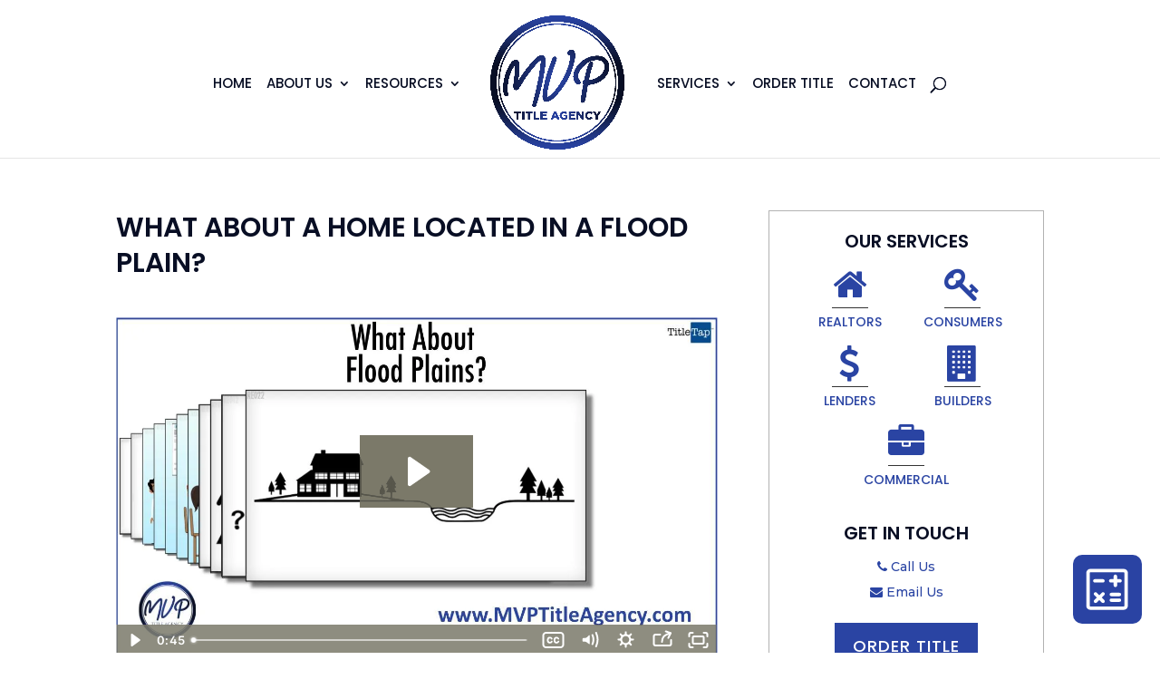

--- FILE ---
content_type: text/html; charset=UTF-8
request_url: https://app.netsheetcalc.com/company/non-auth-ajax.php
body_size: 483
content:
{"status":"success","data":{"theme_color":"#2a43a3","external_styles":["https:\/\/app.netsheetcalc.com\/widget\/assets\/lib\/circle-menu\/css\/circle-menu.css","https:\/\/app.netsheetcalc.com\/widget\/assets\/css\/widget2.css"],"calculators":[{"id":"net-sheet","name":"Net Sheet","url":"https:\/\/app.netsheetcalc.com\/company\/index.php?appid=468","target":"_blank","icon":{"default":"https:\/\/app.netsheetcalc.com\/widget\/assets\/images\/document.svg","active":"https:\/\/app.netsheetcalc.com\/widget\/assets\/images\/document.gif"}},{"id":"quick-quote","name":"Quick Quote","url":"https:\/\/app.netsheetcalc.com\/company\/quickquote.php?appid=468&widget=true","target":"iframe","icon":{"default":"https:\/\/app.netsheetcalc.com\/widget\/assets\/images\/coins-dollar.svg","active":"https:\/\/app.netsheetcalc.com\/widget\/assets\/images\/coins-dollar.gif"},"iframe_size":{"width":"80%","height":"80%"}}],"netsheet_calc_logo_url":"https:\/\/app.netsheetcalc.com\/company\/assets\/ns-logo-transparent-dark-text.png","netsheetcalc_url":"https:\/\/netsheetcalc.com\/"}}

--- FILE ---
content_type: text/html; charset=UTF-8
request_url: https://app.netsheetcalc.com/company/quickquote.php?appid=468&widget=true
body_size: 3457
content:

<!doctype html>
<html lang="en">
<head>
    <title>MVP Title Agency Quick Quote Net Sheet Calculator</title>
    <meta property="og:url" content="https://app.netsheetcalc.com/company/quickquote.php?appid=468&widget=true" />
    <meta property="og:type" content="website" />
    <meta property="og:title" content="MVP Title Agency - Quick Quote Net Sheet Calculator by TitleTap" />
    <meta property="og:image" content="https://app.netsheetcalc.com/company/img/468-icon.jpg" />
    <meta property="og:description" content="MVP Title Agency allows your customers to fulfill their own estimated closing statement requests (prelim hud requests) and GFEs wherever they are, 24 by 7, from nearly any device  Windows, Mac, iPhone, iPad" />

    <meta charset="utf-8">
    <meta name="viewport" content="width=device-width, initial-scale=1">
    <meta name="apple-mobile-web-app-capable" content="yes">
    <meta name="apple-mobile-web-app-status-bar-style" content="black-translucent">
    <link id="company_icon" rel="apple-touch-icon" href="https://app.netsheetcalc.com/company/img/468-icon.jpg" />
    <link rel="apple-touch-startup-image" href="https://app.netsheetcalc.com/company/img/468-icon.jpg" />
    <!-- Bootstrap CSS -->
    <link href="https://app.netsheetcalc.com/company/assets/third_party/bootstrap-5.1.3/css/bootstrap.min.css" rel="stylesheet">
    <link rel="stylesheet" href="https://cdn.jsdelivr.net/npm/bootstrap-icons@1.7.1/font/bootstrap-icons.css">
    <link rel="stylesheet" href="https://cdnjs.cloudflare.com/ajax/libs/jqueryui/1.13.2/themes/base/jquery-ui.min.css" integrity="sha512-ELV+xyi8IhEApPS/pSj66+Jiw+sOT1Mqkzlh8ExXihe4zfqbWkxPRi8wptXIO9g73FSlhmquFlUOuMSoXz5IRw==" crossorigin="anonymous" referrerpolicy="no-referrer" />
    <link rel="stylesheet" type="text/css" href="css/bootstrap-datepicker.standalone.min.css">
    <link href="https://app.netsheetcalc.com/company/assets/third_party/select2-4.0.13/css/select2.min.css" rel="stylesheet">
    <link rel="stylesheet" type="text/css" href="https://app.netsheetcalc.com/company/assets/third_party/toastr/toastr.css">
    <link rel="stylesheet" type="text/css" href="css/quickquote.css">

    <style>
        .theme-bg{
            background-color: #2a43a3;
        }
        .theme-primary-color{
            color: #2a43a3;
        }
        .btn-app-theme{
            background-color: #2a43a3;
            border-color: #2a43a3 ;
            color: #FFFFFF;
        }
        .btn-app-theme:hover{
            background-color: #FFFFFF;
            border-color: #2a43a3;
            color: #2a43a3;
        }

        .link-app-theme{
            color: #2a43a3 !important;
        }

        .btn-primary:hover,
        .btn-primary:focus,
        .btn-primary:active,
        .btn-primary.active,
        .btn-primary:active:focus,
        .btn-primary:active:hover,
        .btn-primary.active:focus,
        .btn-primary.active:hover,
        .btn-group > .active:hover,
        .btn-group .btn:focus,
        .show > .btn-primary.dropdown-toggle,
        .show > .btn-primary.dropdown-toggle:focus,
        .show > .btn-primary.dropdown-toggle:hover,
        .button.primary:hover{
            background-color: #2a43a3 !important;
            filter: brightness(80%) !important;
            color: #FFFFFF !important;
            box-shadow: none !important;
        }

        .btn-outline-primary:hover,
        .btn-outline-primary:focus,
        .btn-outline-primary:active,
        .btn-outline-primary:focus:active,
        .btn-outline-primary.active,
        .btn.active:focus,
        .btn.active:hover,
        .open > .btn-outline-primary.dropdown-toggle {
            background-color: #2a43a3 !important;
            color: #FFFFFF !important;
            border-color: #2a43a3 !important;
        }

        .btn-outline-primary {
            background: #FFFFFF !important;
            border: 1px solid #2a43a3 !important;
            color: #2a43a3 !important;
        }

        .header-title{
            color: #2a43a3;
        }

        .progress .web-progress-bar-label{
            position: absolute !important;
            width: 100%
        }

        .pdf-only{
            display: none;
        }

    </style>
</head>
<body>
<nav class="navbar navbar-light border-bottom shadow-sm">
    <div class="container-fluid container-lg">
        <a class="navbar-brand" href="#">
            <img src="img/468-logo.jpg" alt="MVP Title Agency" height="50" class="d-inline-block align-text-top">
        </a>
                <span>
            <a href="https://app.netsheetcalc.com/company/index.php?appid=468" class="btn btn-primary btn-app-theme">Login</a>
            <a href="https://app.netsheetcalc.com/company/register.php?appid=468" class="btn btn-primary btn-app-theme">Register</a>
        </span>
            </div>
</nav>
<div class="container-lg">
    <div class="row">
        <div class="col-12 mt-3">
            <h3 class="netsheet-heading  text-center theme-primary-color fw-bold mb-0">MVP Title Agency</h3>
            <h4 class="netsheet-heading office-location-heading text-center mb-0" style="color:#505153;"></h4>
            <h5 class="netsheet-heading text-center text-secondary">Quick Quote</h5>
        </div>
        <div class="col-12 mt-3" id="estimates-container"></div>
    </div>

    <footer>
        <div class="footer_wrap">
            <div id="disclaimer-txt">Disclaimer: This preliminary calculation is for estimate purposes only. Additional fees may apply depending upon specifics of individual transactions. Listing broker compensation and buyer’s broker compensation are not set by law or governed by any realtor association and are fully negotiable.<br> Certain credits may apply to the title insurance premium shown, please contact us for more details. </div>
            <div class="mt-3 icon-link"><a href="http://NetSheetCalc.com" target="_blank" alt="Net Sheet Calculator"><img src="https://app.netsheetcalc.com/company/assets/ns-logo-transparent-dark-text.png"></a></div>
        </div>
    </footer>
    <div class="loading" id="loader" style="display: none"></div>
</div>
    <script src="https://app.netsheetcalc.com/assets/js/third-party/jquery-3.7.1.min.js"></script>
    <script src="https://cdn.jsdelivr.net/npm/@popperjs/core@2.10.2/dist/umd/popper.min.js" integrity="sha384-7+zCNj/IqJ95wo16oMtfsKbZ9ccEh31eOz1HGyDuCQ6wgnyJNSYdrPa03rtR1zdB" crossorigin="anonymous"></script>
    <script src="https://app.netsheetcalc.com/company/assets/third_party/bootstrap-5.1.3/js/bootstrap.min.js"></script>
    <script src="https://cdnjs.cloudflare.com/ajax/libs/jqueryui/1.13.2/jquery-ui.min.js" integrity="sha512-57oZ/vW8ANMjR/KQ6Be9v/+/h6bq9/l3f0Oc7vn6qMqyhvPd1cvKBRWWpzu0QoneImqr2SkmO4MSqU+RpHom3Q==" crossorigin="anonymous" referrerpolicy="no-referrer"></script>
    <script src="js/bootstrap-datepicker.min.js"></script>
    <script src="https://cdn.jsdelivr.net/npm/lodash@4.17.21/lodash.min.js"></script>
    <script src="https://app.netsheetcalc.com/company/js/jquery.validate.js"></script>
    <script src="https://app.netsheetcalc.com/company/assets/third_party/select2-4.0.13/js/select2.min.js"></script>
    <script src="https://app.netsheetcalc.com/company/assets/third_party/print/print.min.js"></script>
    <script src="https://app.netsheetcalc.com/assets/js/jquery.dirty-custom.js"></script>
    <script src="https://app.netsheetcalc.com/company/assets/third_party/luxon/luxon.min.js"></script>
    <script src="https://app.netsheetcalc.com/company/assets/third_party/toastr/toastr.min.js"></script>
    <script type="text/javascript">
        const APP_URL = "https://app.netsheetcalc.com";
        const CUSTOMER_APP_ID = "468";
        const BASE_URL = "https://app.netsheetcalc.com/company/";
        const APP_INFO = JSON.parse('{"id":"464","company_name":"MVP Title Agency","tenant_name":"mvp-title-agency","address1":"9400 Fountain Medical Ct","address2":"B100","city":"Bonita Springs","state":"FL","zip":"34135","company_phone":"(239) 799-1408","company_website":"https:\/\/mvptitleagency.com\/","display_email":"info@mvptitleagency.com","order_email":null,"state_tax":"tax-florida","state_rate":"florida","theme_color":"#2a43a3","approved_states":[{"label":"Florida","value":"FL"}],"active":"1","is_qq_enabled":"1","is_tp_enabled":"0","is_widget_enabled":"1","parent_app_id":null,"location_name":"","sort_order":null,"created_date":"2024-04-02 19:34:28","updated_by":"24221","company_logo":"img\/468-logo.jpg","formatted_company_website":"https:\/\/mvptitleagency.com\/"}');
        const APP_SETTINGS = JSON.parse('{"notificationEmails":{"id":"","registration_emails":"","signin_emails":"","shared_emails":"","print_emails":"","saved_emails":"","order_emails":"info@mvptitleagency.com","pdf_emails":"","appid":""},"outputTheme":{"format":"1"},"components":{"auto_complete_address":true,"auto_fill_tax":true},"hide_basic_fees_heading":false}');
        const APP_LOGO_URL = "img/468-logo.jpg";
        const DISCLAIMER = "This preliminary calculation is for estimate purposes only. Additional fees may apply depending upon specifics of individual transactions. Listing broker compensation and buyer&rsquo;s broker compensation are not set by law or governed by any realtor association and are fully negotiable.&lt;br&gt; Certain credits may apply to the title insurance premium shown, please contact us for more details.";
        const CURRENT_URL = "https://app.netsheetcalc.com/company/quickquote.php?appid=468&widget=true";
        const isWidget = 1;
        const NET_SHEET_CONFIG = JSON.parse('{"seller":{"text":"Seller","icon":"https:\/\/cdn.lordicon.com\/aravllcl.json","scenario_heading":"Offer","add_scenario_text":"Multi-Offer"},"cash":{"text":"Buyer Cash","icon":"https:\/\/cdn.lordicon.com\/eeiufasx.json","scenario_heading":"Offer","add_scenario_text":"Multi-Offer"},"finance":{"text":"Buyer Finance","icon":"https:\/\/cdn.lordicon.com\/dnbjoceq.json","scenario_heading":"Offer","add_scenario_text":"Multi-Offer"},"refinance":{"text":"Refinance","icon":"https:\/\/cdn.lordicon.com\/syxftgup.json","scenario_heading":"Scenario","add_scenario_text":"Add Scenario"}}');
        const outputTheme = "1";
        const themeColor = "#2a43a3";
        const VISUAL_FORMAT_POSITION = "bottom";
        const isIFRAME = window.location !== window.parent.location;
        const ALLOW_MULTI_OFFER = "" === "1";
        const HIDE_SIGNIN_SIGNUP_OPTION = "" === "1";
        const LOAD_IN_IFRAME_SANDBOX = new Boolean('false' === 'true');
        const DEFAULT_ACTIVE_NET_SHEET = "seller";

        if (isIFRAME) {
            $(document).find('.navbar').remove();
            $(document).find('footer').remove();
            $(document).find('.netsheet-heading').remove();
        }

    </script>
    <script src="https://app.netsheetcalc.com/assets/js/app-form-element.js?v=1768757818"></script>
    <script src="https://app.netsheetcalc.com/company/js/util.js?v=1768757818"></script>
    <script src="https://app.netsheetcalc.com/company/js/services/api.js?v=1768757818"></script>
    <script src="https://app.netsheetcalc.com/company/js/formula.js?v=1768757818"></script>
    <script src="https://app.netsheetcalc.com/company/js/app-v2.js?v=1768757818"></script>
    <script src="https://app.netsheetcalc.com/company/js/tracker.js?v=1768757818"></script>
    <script src="https://app.netsheetcalc.com/company/js/services/hoa.js?v=1768757818"></script>
    <script src="https://app.netsheetcalc.com/assets/js/helper-nsc-form.js?v=1768757818"></script>
    <script src="https://app.netsheetcalc.com/assets/js/util.js?v=1768757818"></script>
    <script src="https://app.netsheetcalc.com/assets/js/form_helper.js?v=1768757818"></script>
    <script>
        Util.setTrackerKey("");
    </script>

</body>
</html>



--- FILE ---
content_type: text/css
request_url: https://app.netsheetcalc.com/widget/assets/lib/circle-menu/css/circle-menu.css
body_size: 2578
content:
/* -----------------------------------------------------------------------------

  Circle Menu Component

----------------------------------------------------------------------------- */
/**
 * This is the actual menu component. It consists of a menu element with an
 * unordered list inside, and also a button to toggle the actual menu.
 * It's fixed to the bottom-right of the screen, and each of the items are
 * positioned absolutely inside the parent menu tag. The default set up above is
 * 5 menu items. Because all the transforms and such are calculated wrt
 * this number, you'll need to edit it accordingly depending on how many items
 * you decide to put in the markup.
 *
 * Example markup:
 *
 * <menu class="c-circle-menu">
 *   <ul class="c-circle-menu__items">
 *     <li class="c-circle-menu__item">
 *       <a class="c-circle-menu__link"></a>
 *     </li>
 *     <li class="c-circle-menu__item">
 *       <a class="c-circle-menu__link"></a>
 *     </li>
 *     ...
 *   </ul>
 * </menu>
 */

.c-circle-menu {
  position: fixed;
  bottom: 12px;
  right: 12px;
  z-index: 9999999 !important;
  width: 48px;
  height: 48px;
  border-radius: 24px;
}

.c-circle-menu.left-top{
  top: 20px;
  bottom: unset;
  right: unset;
  left: 20px;
}
.c-circle-menu.left-center{
  top: 45%;
  bottom: unset;
  right: unset;
  left: 20px;
}
.c-circle-menu.left-bottom{
   bottom: 12px;
   right: unset;
   left: 20px;
}

.c-circle-menu.right-top{
  bottom: unset;
  right: 10px;
  top: 20px;
}

.c-circle-menu.right-center{
  top: 45%;
  bottom: unset;
  right: 10px;
}

.c-circle-menu.right-bottom{
  bottom: 12px;
  right: 12px;
}

.c-circle-menu.center-bottom{
  right: 45%;
  bottom: 12px;
}

@media (min-width: 480px) and (min-height: 480px) {
  .c-circle-menu {
    width: 96px;
    height: 96px;
    border-radius: 48px;
  }
}

.c-circle-menu__items {
  display: block;
  list-style: none;
  position: absolute;
  z-index: 2;
  margin: 0;
  padding: 0;
}

.c-circle-menu__item {
  display: block;
  position: absolute;
  top: 0;
  left: 0;
  width: 48px;
  height: 48px;
  border-radius: 24px;
  opacity: 0;
  -webkit-transition: opacity, -webkit-transform;
  transition: opacity, -webkit-transform;
  transition: transform, opacity;
  transition: transform, opacity, -webkit-transform;
  -webkit-transition-duration: 0.3s, 0.3s;
          transition-duration: 0.3s, 0.3s;
  -webkit-transition-timing-function: cubic-bezier(0.35, -0.59, 0.47, 0.97);
          transition-timing-function: cubic-bezier(0.35, -0.59, 0.47, 0.97);
}

@media (min-width: 480px) and (min-height: 480px) {
  .c-circle-menu__item {
    width: 76px;
    height: 76px;
    border-radius: 48px;
  }
}

/**
 * Transisition delays at the default state.
 */
.c-circle-menu__item:nth-child(1) {
  -webkit-transition-delay: 0.4s;
          transition-delay: 0.4s;
}

.c-circle-menu__item:nth-child(2) {
  -webkit-transition-delay: 0.3s;
          transition-delay: 0.3s;
}

.c-circle-menu__item:nth-child(3) {
  -webkit-transition-delay: 0.2s;
          transition-delay: 0.2s;
}

.c-circle-menu__item:nth-child(4) {
  -webkit-transition-delay: 0.1s;
          transition-delay: 0.1s;
}

.c-circle-menu__item:nth-child(5) {
  -webkit-transition-delay: 0s;
          transition-delay: 0s;
}

/**
 * We're using the .is-active class, which is added to the menu via JavaScript.
 * Once the menu is active, the items inherit the properties below. We will
 * manually write out the transform properties for first and last items, as we
 * already know their position. For all items in between though, we'll use some
 * polar-to-cartesian math and some Sass functions to get the positioning.
 */
.c-circle-menu.is-active .c-circle-menu__item {
  -webkit-transition-timing-function: cubic-bezier(0.35, 0.03, 0.47, 1.59);
          transition-timing-function: cubic-bezier(0.35, 0.03, 0.47, 1.59);
}

/*.c-circle-menu.is-active .c-circle-menu__item:nth-child(1) {
  -webkit-transition-delay: 0s;
  transition-delay: 0s;
  -webkit-transform: translate(-80px, 0);
  transform: translate(-80px, 0);
}

@media (min-width: 480px) and (min-height: 480px) {
  .c-circle-menu.is-active .c-circle-menu__item:nth-child(1) {
    -webkit-transform: translate(-120px, 0);
    transform: translate(-120px, 0);
  }
}

.c-circle-menu.is-active .c-circle-menu__item:nth-child(2) {
  -webkit-transition-delay: 0.1s;
  transition-delay: 0.1s;
  -webkit-transform: translate(-60px, -60px);
  transform: translate(-60px, -60px);
}

@media (min-width: 480px) and (min-height: 480px) {
  .c-circle-menu.is-active .c-circle-menu__item:nth-child(2) {
    -webkit-transform: translate(-95px, -90px);
    transform: translate(-95px, -90px);
  }
}

.c-circle-menu.is-active .c-circle-menu__item:nth-child(3) {
  -webkit-transition-delay: 0.2s;
  transition-delay: 0.2s;
  -webkit-transform: translate(-0px, -80px);
  transform: translate(-0px, -80px);
}

@media (min-width: 480px) and (min-height: 480px) {
  .c-circle-menu.is-active .c-circle-menu__item:nth-child(3) {
    -webkit-transform: translate(-0px, -120px);
    transform: translate(-0px, -120px);
  }
}

.c-circle-menu.is-active .c-circle-menu__item:nth-child(4) {
  -webkit-transition-delay: 0.3s;
          transition-delay: 0.3s;
  -webkit-transform: translate(-56px, -134px);
          transform: translate(-56px, -134px);
}

@media (min-width: 480px) and (min-height: 480px) {
  .c-circle-menu.is-active .c-circle-menu__item:nth-child(4) {
    -webkit-transform: translate(-111px, -267px);
            transform: translate(-111px, -267px);
  }
}

.c-circle-menu.is-active .c-circle-menu__item:nth-child(5) {
  -webkit-transition-delay: 0.4s;
          transition-delay: 0.4s;
  -webkit-transform: translate(0, -144px);
          transform: translate(0, -144px);
}

@media (min-width: 480px) and (min-height: 480px) {
  .c-circle-menu.is-active .c-circle-menu__item:nth-child(5) {
    -webkit-transform: translate(0, -288px);
            transform: translate(0, -288px);
  }
}*/

/**
 * Apart from the transform properties, we'll also make sure the items get
 * the correct opacity.
 */
.c-circle-menu.is-active .c-circle-menu__item {
  opacity: 1;
}

/**
 * Let's style the links now. This is just boilerplate stuff, and of course,
 * you'll probably want to change up the icons to match your needs. In any case,
 * we'll do it here for the sake of completion.
 */

.c-circle-menu__link {
  display: block;
  width: 100%;
  height: 100%;
  border-radius: 24px;
  /*box-shadow: inset 0 0 0 2px #5C5C5C;*/
}

@media (min-width: 480px) and (min-height: 480px) {
  .c-circle-menu .c-circle-menu__link {
    border-radius: 48px;
  }

  .c-circle-menu .c-circle-menu__link img, .c-circle-menu .c-circle-menu__toggle img {
    margin: 7px !important;
  }

}

.c-circle-menu .c-circle-menu__link img, .c-circle-menu .c-circle-menu__toggle img {
  display: block;
  max-width: 100%;
  height: auto;
  width: 80%;

}

.c-circle-menu .c-circle-menu__toggle img {
  margin-left: 5px;
}

.c-circle-menu .c-circle-menu__link img {
  margin-top: 3px;
  margin-left: 4px;
}

.c-circle-menu__item:hover {
  box-shadow: inset 0 0 0 2px #FFFFFF;
}

/* -----------------------------------------------------------------------------

  The Toggle Component

----------------------------------------------------------------------------- */
/**
 * The toggle is a button element, and as such requires some resets that are
 * unique to buttons. This button also inherits some funky stuff from my
 * CSS animating hamburger menu icons demo, which can be found at this url:
 * https://github.com/callmenick/Animating-Hamburger-Icons
 */
button.c-circle-menu__toggle {
  display: block;
  position: absolute;
  z-index: 100;
  margin: 0;
  padding: 0;
  width: 48px;
  height: 48px;
  background-color: #ff283c;
  font: inherit;
  font-size: 0;
  text-indent: -9999px;
  border-radius: 10px;
  -webkit-transition: background 0.3s;
  transition: background 0.3s;
  /* reset some browser defaults */
  cursor: pointer;
  border: none;
  -webkit-appearance: none;
  -moz-appearance: none;
  appearance: none;
  box-shadow: none;
  -webkit-transition: opacity, -webkit-transform;
  transition: opacity, -webkit-transform;
  transition: transform, opacity;
  transition: transform, opacity, -webkit-transform;
  -webkit-transition-duration: 0.7s, 0.7s;
  transition-duration: 0.7s, 0.7s;
  -webkit-transition-timing-function: cubic-bezier(0.35, -0.59, 0.47, 0.97);
  transition-timing-function: cubic-bezier(0.35, -0.59, 0.47, 0.97);

}

.c-circle-menu.left-top > .c-circle-menu__toggle.transform,
.c-circle-menu.right-top > .c-circle-menu__toggle.transform{
  transform: translate(0px, -120px);
}

.c-circle-menu.left-bottom > .c-circle-menu__toggle.transform,
.c-circle-menu.center-bottom > .c-circle-menu__toggle.transform,
.c-circle-menu.right-bottom > .c-circle-menu__toggle.transform{
  transform: translate(0px, 120px);
}

.c-circle-menu.left-center > .c-circle-menu__toggle.transform{
  transform: translate(-120px);
}

.c-circle-menu.right-center > .c-circle-menu__toggle.transform{
  transform: translate(120px);
}

@media (min-width: 480px) and (min-height: 480px) {

  button.c-circle-menu__toggle {
    width: 76px;
    height: 76px;
    /* border-radius: 48px; */
  }

}

.c-circle-menu__toggle:hover,
.c-circle-menu__toggle:focus,
.c-circle-menu__toggle.is-active {
  outline: none;
  background-color: #c10012;
}

.c-circle-menu__toggle span,
.c-circle-menu__toggle span::before,
.c-circle-menu__toggle span::after {
  display: block;
  position: absolute;
  height: 4px;
  background: #fff;
  border-radius: 1px;
}

@media (min-width: 480px) and (min-height: 480px) {
  .c-circle-menu__toggle span,
  .c-circle-menu__toggle span::before,
  .c-circle-menu__toggle span::after {
    height: 8px;
    border-radius: 2px;
  }
}

.c-circle-menu__toggle span {
  top: 22px;
  left: 10px;
  right: 10px;
  -webkit-transition: background 0.3s;
  transition: background 0.3s;
}

@media (min-width: 480px) and (min-height: 480px) {
  .c-circle-menu__toggle span {
    top: 44px;
    left: 20px;
    right: 20px;
  }
}

.c-circle-menu__toggle span::before,
.c-circle-menu__toggle span::after {
  left: 0;
  width: 100%;
  content: "";
  -webkit-transition-duration: 0.3s, 0.3s;
          transition-duration: 0.3s, 0.3s;
  -webkit-transition-delay: 0.3s, 0s;
          transition-delay: 0.3s, 0s;
}

.c-circle-menu__toggle span::before {
  top: -8px;
  -webkit-transition-property: top, -webkit-transform;
  transition-property: top, -webkit-transform;
  transition-property: top, transform;
  transition-property: top, transform, -webkit-transform;
}

@media (min-width: 480px) and (min-height: 480px) {
  .c-circle-menu__toggle span::before {
    top: -16px;
  }
}

.c-circle-menu__toggle span::after {
  bottom: -8px;
  -webkit-transition-property: bottom, -webkit-transform;
  transition-property: bottom, -webkit-transform;
  transition-property: bottom, transform;
  transition-property: bottom, transform, -webkit-transform;
}

@media (min-width: 480px) and (min-height: 480px) {
  .c-circle-menu__toggle span::after {
    bottom: -16px;
  }
}

/* button active state */
.c-circle-menu__toggle.is-active span {
  background: none;
}

.c-circle-menu__toggle.is-active span::before {
  top: 0;
  -webkit-transform: rotate(45deg);
          transform: rotate(45deg);
  -webkit-transition-delay: 0s, 0.3s;
          transition-delay: 0s, 0.3s;
}

.c-circle-menu__toggle.is-active span::after {
  bottom: 0;
  -webkit-transform: rotate(-45deg);
          transform: rotate(-45deg);
  -webkit-transition-delay: 0s, 0.3s;
          transition-delay: 0s, 0.3s;
}

/* -----------------------------------------------------------------------------

  The Mask Component

----------------------------------------------------------------------------- */
/**
 * Here's the mask component, which actually gets created and inserted to the
 * DOM via JavaScript. It simply acts as an overlay to draw attention to the
 * menu when it is active. It also uses the .is-acvite state class.
 */

.c-circle-menu__mask {
  position: fixed;
  top: 0;
  left: 0;
  z-index: 1;
  visibility: hidden;
  opacity: 0;
  width: 100%;
  height: 100%;
  background-color: rgba(198, 198, 198, 0.8);
  -webkit-transition: opacity 0.3s, visibility 0.3s;
  transition: opacity 0.3s, visibility 0.3s;
}

.c-circle-menu__mask.is-active {
  opacity: 1;
  visibility: visible;
}


--- FILE ---
content_type: text/css
request_url: https://app.netsheetcalc.com/widget/assets/css/widget2.css
body_size: 1580
content:
#__title-calculator-widget, .c-circle-menu{
    font-family: system-ui, -apple-system, "Segoe UI", Roboto, "Helvetica Neue", Arial, "Noto Sans", "Liberation Sans", sans-serif, "Apple Color Emoji", "Segoe UI Emoji", "Segoe UI Symbol", "Noto Color Emoji";
}

#__title-calculator-widget #iframe-container{
    display: flex;
    justify-content: center;
    height: 100%;
}

#__title-calculator-widget #iframe-container iframe, #__title-calculator-widget #iframe-container .iframe-panel {
    height: 90%;
    width: 100%;
    border: none;
    border-bottom: 1px solid #ccc;

}

#__title-calculator-widget #iframe-container #premium-title iframe {
    height: 345px;
    background-color: #FFFFFF;
    border-bottom: 1px solid #ccc;
    border-radius: unset;
}

#__title-calculator-widget #iframe-container .iframe-panel:not(.active){
    display: none;
}

#__title-calculator-widget .netsheet-calc-logo-wrapper{
    background-color: #FFFFFF;
    margin-top: -10px;
    line-height: 16px;
}

#__title-calculator-widget .netsheet-calc-logo-wrapper > a > img {
    margin: 15px;
}

#__title-calculator-widget .netsheet-calc-logo{
    width: 120px;
}

#__title-calculator-widget .iframe-panel-header > .text-item {
    text-align: center;
    font-size: 20px;
    font-weight: 500;
    margin: 10px;
    color: #FFFFFF;
    padding: 0px;
    font-family: system-ui, -apple-system, "Segoe UI", Roboto, "Helvetica Neue", Arial, "Noto Sans", "Liberation Sans", sans-serif, "Apple Color Emoji", "Segoe UI Emoji", "Segoe UI Symbol", "Noto Color Emoji";
}

#__title-calculator-widget .iframe-panel-header > .action-item {
    /*width: 3rem;
    right: 0px;
    position:absolute;*/
    width: 3rem;
    right: 5px;
    position: absolute;
    bottom: 5px;
}

#__title-calculator-widget .iframe-panel-header > #back-action{
    float: left;
    width: 3rem;
    margin-top: -3px;
}

#__title-calculator-widget .iframe-panel-header > .action-item span .bi,
#__title-calculator-widget .iframe-panel-header > #back-action span .bi{
    height: 30px;
    width: 30px;
    border-radius: 40px;
}

.c-circle-menu__item.active{
    box-shadow: inset 0 0 0 2px #FFFFFF;
}

.c-circle-menu .c-circle-menu__toggle > img,
.c-circle-menu .c-circle-menu__items {
    display: none;
}

.c-circle-menu .c-circle-menu__toggle > img.active,
.c-circle-menu .c-circle-menu__items.active
{
    display: block;
}


.c-circle-menu__item:hover > a >.active-icon{
    display: block !important;
}

.c-circle-menu__item:hover > a >.default-icon,
.c-circle-menu__link img.active-icon{
    display: none !important;
}

.c-circle-menu .c-circle-menu__item > .__widget_tooltip {
    border: 1px solid #FFFFFF;
    padding: 5px;
    z-index: 100;
    color: #FFFFFF;
    margin: 15px;
    width: 100%;
    position: absolute;
    top: 5px;
    text-decoration: none;
    font-size: 12px;
    text-align: center;
    font-weight: bold;
    border-radius: 5px;
    text-align: center;
    display: none;
}

.left-top .c-circle-menu__item:nth-child(1):hover > .__widget_tooltip,
.left-top .c-circle-menu__item:nth-child(1).active > .__widget_tooltip,
.left-center .c-circle-menu__item:nth-child(1):hover > .__widget_tooltip,
.left-center .c-circle-menu__item:nth-child(1).active > .__widget_tooltip,
.left-bottom .c-circle-menu__item:nth-child(1):hover > .__widget_tooltip,
.left-bottom .c-circle-menu__item:nth-child(1).active > .__widget_tooltip{
    right: -130px;
    top: -5px;
    width: 90px;
    display: block;
}

.right-top .c-circle-menu__item:nth-child(1):hover > .__widget_tooltip,
.right-top .c-circle-menu__item:nth-child(1).active > .__widget_tooltip,
.right-center .c-circle-menu__item:nth-child(1):hover > .__widget_tooltip,
.right-center .c-circle-menu__item:nth-child(1).active > .__widget_tooltip,
.right-bottom .c-circle-menu__item:nth-child(1):hover > .__widget_tooltip,
.right-bottom .c-circle-menu__item:nth-child(1).active > .__widget_tooltip{

    right: 40px;
    top: -5px;
    width: 90px;
    display: block;

}

.center-bottom .c-circle-menu__item:nth-child(1):hover > .__widget_tooltip,
.center-bottom .c-circle-menu__item:nth-child(1).active > .__widget_tooltip{

    right: -40px;
    top: -50px;
    width: 90px;
    display: block;

}

.left-top .c-circle-menu__item:nth-child(2):hover > .__widget_tooltip,
.left-top .c-circle-menu__item:nth-child(2).active > .__widget_tooltip,
.left-center .c-circle-menu__item:nth-child(2):hover > .__widget_tooltip,
.left-center .c-circle-menu__item:nth-child(2).active > .__widget_tooltip,
.left-bottom .c-circle-menu__item:nth-child(2):hover > .__widget_tooltip,
.left-bottom .c-circle-menu__item:nth-child(2).active > .__widget_tooltip{
    right: -130px;
    width: 90px;
    top: -5px;
    display: block;
}

.right-top .c-circle-menu__item:nth-child(2):hover > .__widget_tooltip,
.right-top .c-circle-menu__item:nth-child(2).active > .__widget_tooltip,
.right-center .c-circle-menu__item:nth-child(2):hover > .__widget_tooltip,
.right-center .c-circle-menu__item:nth-child(2).active > .__widget_tooltip,
.right-bottom .c-circle-menu__item:nth-child(2):hover > .__widget_tooltip,
.right-bottom .c-circle-menu__item:nth-child(2).active > .__widget_tooltip{

    right: 40px;
    width: 90px;
    top: -5px;
    display: block;

}

.center-bottom .c-circle-menu__item:nth-child(2):hover > .__widget_tooltip,
.center-bottom .c-circle-menu__item:nth-child(2).active > .__widget_tooltip{

    right: -40px;
    top: -50px;
    width: 90px;
    display: block;

}


.left-top .c-circle-menu__item:nth-child(3):hover > .__widget_tooltip,
.left-top .c-circle-menu__item:nth-child(3).active > .__widget_tooltip{
    right: -70px;
    top: 40px;
    width: 100px;
    display: block;
}

.left-center .c-circle-menu__item:nth-child(3):hover > .__widget_tooltip,
.left-center .c-circle-menu__item:nth-child(3).active > .__widget_tooltip,
.left-bottom .c-circle-menu__item:nth-child(3):hover > .__widget_tooltip,
.left-bottom .c-circle-menu__item:nth-child(3).active > .__widget_tooltip{
    right: -70px;
    top: -50px;
    width: 100px;
    display: block;
}

.right-top .c-circle-menu__item:nth-child(3):hover > .__widget_tooltip,
.right-top .c-circle-menu__item:nth-child(3).active > .__widget_tooltip{
    right: -10px;
    top: 40px;
    width: 100px;
    display: block;
}

.right-center .c-circle-menu__item:nth-child(3):hover > .__widget_tooltip,
.right-center .c-circle-menu__item:nth-child(3).active > .__widget_tooltip,
.right-bottom .c-circle-menu__item:nth-child(3):hover > .__widget_tooltip,
.right-bottom .c-circle-menu__item:nth-child(3).active > .__widget_tooltip{

    right: -10px;
    top: -50px;
    width: 100px;
    display: block;

}

.center-bottom .c-circle-menu__item:nth-child(3):hover > .__widget_tooltip,
.center-bottom .c-circle-menu__item:nth-child(3).active > .__widget_tooltip{

    right: -40px;
    top: -50px;
    width: 90px;
    display: block;

}

/* Small devices (landscape phones, 576px and up) */
@media (min-width: 576px) {

    .c-circle-menu .c-circle-menu__item:hover > .__widget_tooltip,
    .c-circle-menu .c-circle-menu__item.active > .__widget_tooltip {
        font-size: 16px;
    }

    .left-top .c-circle-menu__item:nth-child(1):hover > .__widget_tooltip,
    .left-top .c-circle-menu__item:nth-child(1).active > .__widget_tooltip,
    .left-center .c-circle-menu__item:nth-child(1):hover > .__widget_tooltip,
    .left-center .c-circle-menu__item:nth-child(1).active > .__widget_tooltip,
    .left-bottom .c-circle-menu__item:nth-child(1):hover > .__widget_tooltip,
    .left-bottom .c-circle-menu__item:nth-child(1).active > .__widget_tooltip{
        right: -170px;
        width: 130px;
        top: 10px;
    }

    .right-top .c-circle-menu__item:nth-child(1):hover > .__widget_tooltip,
    .right-top .c-circle-menu__item:nth-child(1).active > .__widget_tooltip,
    .right-center .c-circle-menu__item:nth-child(1):hover > .__widget_tooltip,
    .right-center .c-circle-menu__item:nth-child(1).active > .__widget_tooltip,
    .right-bottom .c-circle-menu__item:nth-child(1):hover > .__widget_tooltip,
    .right-bottom .c-circle-menu__item:nth-child(1).active > .__widget_tooltip{

        right: 80px;
        width: 130px;
        top: 10px;
    }

    .center-bottom .c-circle-menu__item:nth-child(1):hover > .__widget_tooltip,
    .center-bottom .c-circle-menu__item:nth-child(1).active > .__widget_tooltip{

        right: -10px;
        top: -60px;
        width: 130px;

    }

    .left-top .c-circle-menu__item:nth-child(2):hover > .__widget_tooltip,
    .left-top .c-circle-menu__item:nth-child(2).active > .__widget_tooltip,
    .left-center .c-circle-menu__item:nth-child(2):hover > .__widget_tooltip,
    .left-center .c-circle-menu__item:nth-child(2).active > .__widget_tooltip,
    .left-bottom .c-circle-menu__item:nth-child(2):hover > .__widget_tooltip,
    .left-bottom .c-circle-menu__item:nth-child(2).active > .__widget_tooltip{
        right: -170px;
        width: 130px;
        top: 5px;
    }

    .right-top .c-circle-menu__item:nth-child(2):hover > .__widget_tooltip,
    .right-top .c-circle-menu__item:nth-child(2).active > .__widget_tooltip,
    .right-center .c-circle-menu__item:nth-child(2):hover > .__widget_tooltip,
    .right-center .c-circle-menu__item:nth-child(2).active > .__widget_tooltip,
    .right-bottom .c-circle-menu__item:nth-child(2):hover > .__widget_tooltip,
    .right-bottom .c-circle-menu__item:nth-child(2).active > .__widget_tooltip{

        right: 80px;
        width: 130px;
        top: -5px;
    }

    .center-bottom .c-circle-menu__item:nth-child(2):hover > .__widget_tooltip,
    .center-bottom .c-circle-menu__item:nth-child(2).active > .__widget_tooltip{

        right: -50px;
        top: -60px;
        width: 130px;

    }
    .left-top .c-circle-menu__item:nth-child(3):hover > .__widget_tooltip,
    .left-top .c-circle-menu__item:nth-child(3).active > .__widget_tooltip{
        right: -100px;
        width: 130px;
        top: 70px;
    }

    .left-center .c-circle-menu__item:nth-child(3):hover > .__widget_tooltip,
    .left-center .c-circle-menu__item:nth-child(3).active > .__widget_tooltip,
    .left-bottom .c-circle-menu__item:nth-child(3):hover > .__widget_tooltip,
    .left-bottom .c-circle-menu__item:nth-child(3).active > .__widget_tooltip{
        right: -100px;
        width: 130px;
        top: -60px;
    }

    .right-top .c-circle-menu__item:nth-child(3):hover > .__widget_tooltip,
    .right-top .c-circle-menu__item:nth-child(3).active > .__widget_tooltip{
        right: -30px;
        top: 70px;
        width: 150px;
    }


    .right-center .c-circle-menu__item:nth-child(3):hover > .__widget_tooltip,
    .right-center .c-circle-menu__item:nth-child(3).active > .__widget_tooltip,
    .right-bottom .c-circle-menu__item:nth-child(3):hover > .__widget_tooltip,
    .right-bottom .c-circle-menu__item:nth-child(3).active > .__widget_tooltip{

        right: -30px;
        top: -60px;
        width: 150px;

    }

    .center-bottom .c-circle-menu__item:nth-child(3):hover > .__widget_tooltip,
    .center-bottom .c-circle-menu__item:nth-child(3).active > .__widget_tooltip{

        right: -90px;
        top: -60px;
        width: 130px;

    }


    #__title-calculator-widget #premium-title .iframe-panel-header {
        border-radius: 5px 5px 0px 0px;
        position: relative;
    }

}

/* Medium devices (tablets, 768px and up) */
@media (min-width: 768px) {


}

/* Large devices (desktops, 992px and up) */
@media (min-width: 992px) {

    #__title-calculator-widget #iframe-container{
        margin-top: 50px;
    }

    #__title-calculator-widget .iframe-panel-header{
        border-radius: 5px 5px 0px 0px;
        position:relative;
    }

    #__title-calculator-widget .iframe-panel-header > .action-item span .bi,
    #__title-calculator-widget .iframe-panel-header > #back-action span .bi{
        height: 30px;
        width: 30px;
        border-radius: 40px;
    }

}

/* X-Large devices (large desktops, 1200px and up) */
@media (min-width: 1200px) {

}

/* XX-Large devices (larger desktops, 1400px and up) */
@media (min-width: 1400px) {

}

--- FILE ---
content_type: text/css
request_url: https://app.netsheetcalc.com/company/css/quickquote.css
body_size: 3047
content:
body{
    background: #FFFFFF;
    font-size: 14px;
}

.visibility-hidden{
    visibility: hidden !important;
}

/*** Classes from Net Sheet JSON style ***/
.is-hide{
  display: none !important;
}
/** End of Classes from Net Sheet JSON style ***/

/*** CUSTOM SELECT2 STYLE ***/
.select2-container{
    width: 100% !important;
}
.select2-container--default .select2-selection--single {
    border: none;
    border-bottom: 1px solid #aaa; !important;
    border-radius: unset !important;
}
/*** END CUSTOM SELECT2 STYLE ***/

/** progress bar style **/
.progress{
    height: 30px;

}

/*.progress .bg-success{
    background-image: url('../../assets/img/bar-green-bg.jpg');
    background-repeat: repeat-x;
    background-size: 60px 60px;
    height: 30px;
}*/

.progress-bar-label{
    display: flex;
    margin-top: -25px;
    background: transparent;
    justify-content: space-between;
    z-index: 1000;
    position: relative;
}
.progress-bar-label > span{
    font-weight: bold;
}

.pdf-progress-bar-label{
    display: none !important;
}

/***** LOADING STYLE ********/
.overlay {
    background: #fdfafa;
    position: absolute;
    top: 0;
    right: 0;
    bottom: 0;
    left: 0;
    opacity: 0.5;
}

.text-white{
    color: #FFFFFF;
}

.border-radius-right{
    border-bottom-right-radius: 5px;
    border-top-right-radius: 5px
}

.border-radius-left{
    border-bottom-left-radius: 5px;
    border-top-left-radius: 5px;
}

.sales-bar-wrapper{

    background: #DADFEA;
    height: 40px;
    padding: 0px;
    font-size: 16px;
    font-weight: bold;

}

.sales-bar-wrapper > .bar{

    padding-top: 10px;
    padding-left: 10px;
    color: #FFFFFF !important;
    height: 100%;

}

.total-sales-wrapper {
    float: right;
    margin-top: -30px;
    padding-right: 10px;
    z-index: 100;
    position: relative;
}

.loading {
    border: 5px solid #f3f3f3;
    border-radius: 50%;
    border-top: 5px solid #0b4cce;
    width: 50px;
    height: 50px;
    -webkit-animation: spin 1s linear infinite;
    animation: spin 1s linear infinite;
    margin: auto;
    top: 0;
    left: 0;
    bottom: 0;
    right: 0;
    position: fixed;
    z-index: 9999;
}

/****  END LOADING STYLE ****/
/***** PRINT CLOSING STATEMENT STYLE *****/
#print-bottom table td,
#print-bottom table th,
#print-top-wrap table td,
#print-top-wrap table th {
    padding: 5px 8px;
}

.print-tables table {
    margin: 0;
    padding: 0;
    width: 100%;
    border-collapse: collapse;
    border: 1px solid #e8e8e8;
}

.print-tables table th,
.print-tables table td {
    padding: 5px 10px;
    background: #eff0f2 !important;
    /* border: 1px solid #e8e8e8; */
}

.print-tables table thead th:nth-child(2n) {
    background: #fafafb !important;
}

.print-tables table thead th {
    text-align: center;
}

.print-tables table thead .bg-color th {
    background: #DADFEA !important;
    font-size: 12px;
    text-align: right;
}

.print-tables table tbody th {
    background: #DADFEA !important;
}

.print-tables table tbody th:nth-child(5n-1),
.print-tables table tbody th:nth-child(5n) {
    background: #c0c8db !important;
}

.print-tables table tbody td {
    text-align: right;
    background: #fff !important;
}

.print-tables table tbody tr:nth-child(odd) td {
    background: #edeff5 !important;
}

.print-tables table tbody tr td:nth-child(5n-1),
.print-tables table tbody tr td:nth-child(5n) {
    background: #eff0f2 !important;
}

.print-tables table tbody tr:nth-child(odd) td:nth-child(5n-1),
.print-tables table tbody tr:nth-child(odd) td:nth-child(5n) {
    background: #d7dce6 !important;
}

.print-tables table tbody tr:nth-child(odd) td:first-child {
    background: #f4f5f9 !important;
}

.print-tables table tbody > tr.footer-tr > td,
.print-tables table tbody > tr.footer-tr > td:first-child{
    /* font-size: 15px; */
    background: #DADFEA !important;
    font-weight: bold;
}

.print-tables table tbody .footer-tr td:nth-child(5n-1),
.print-tables table tbody .footer-tr td:nth-child(5n) {
    /* background: #c0c8db !important; */
    background: #DADFEA !important;
}
/***** END PRINT CLOSING STATEMENT STYLE *****/

input.form-control, .netsheet-section .form-select, label, textarea, span{
    font-size: 14px;
}

.error{
    color: #761c19;
    font-size: 12px;
}

.netsheet-form .form-control{
    border: 0px;
    border-bottom: 1px solid #ccc;
    border-radius: unset;
    background: transparent;

}
.netsheet-form .form-control:focus{
    box-shadow: none;
}
.netsheet-form .form-control-label{
    display:none;
}

.netsheet-form .netsheet-section > .card-header{
    color: #FFFFFF;
}

.netsheet-form .scenario-tab{
    padding: 5px;
}

.netsheet-form .form-control.datepicker{
    padding-left: 15px;
}

.netsheet-form .scenario-field-column{
    background: transparent;
}

/*.netsheet-form .scenario-field-column .read-only{
    background-color: #eff0f2;
    border-bottom: 1px solid #ccc5b9;
}*/
.netsheet-form .scenario-field-column .read-only > input{
    background-color: #eff0f2;
    color: #ccc;
}

.netsheet-form .custom-field-wrapper .delete-custom-field:not(.active){
    display:none;
}

.netsheet-form .btn-group > .border-radius-end{
    border-bottom-right-radius: 4px !important;
    border-top-right-radius: 4px !important;
}

.modal#add-custom-field-modal .modal-footer{
    border-top: none;
}

.netsheet-heading{
    text-align: center;
}

/* Secondary output theme */

.output-header{
    font-weight: bold;
}
.output-header-table-format{
    display:none;
}

.output-header .summary > .total-price-section .value-wrapper{
    background:#DADFEA;
    border-top-left-radius: 5px;
    border-bottom-left-radius: 5px;

}

.output-header .summary > .net-section .value-wrapper{
    border-top-right-radius: 5px;
    border-bottom-right-radius: 5px;
}

.output-header .info .label-wrapper{
    padding: 10px;
    color:#FFFFFF;
}

.output-header .info .value-wrapper{
    padding-top: 5px;
    border-left: 1px solid #cccccc;
    background:#DADFEA;
    height: 30px;
    font-size: 14px;
    font-weight: normal !important;
}

footer {
    padding: 40px 30px;
    text-align: center;
    color: #fff;
    font-size: 14px;
}
footer .footer_wrap {
    padding-left: 0;
    color: #5C5C5C;
}
.estimates-container main{
    margin-top: 10px;
}
.scenario .col-form-label{
    color: #6B707B;
    font-size: 12px;
}

.scenario .scenario-heading{
    text-align: center;
    padding: 10px;
}

.scenario#scenario-2{
    background: #f9fafb;
}
.scenario#scenario-2 .card{
    background: transparent;
}

.scenarios.sce-wf {
    margin-left: -15px;
    margin-right: -15px;
    margin-top: 30px;
}
.scenarios .addScenarioTitleClass span {
    width: 100%;
}
.d-flex {
    display: flex;
}
.scenarios .tab-pane, .scenarios .addScenarioTitleClass {
    flex: 1 !important;
    background-color: #fafafb;
    margin-left: 1px;
    margin-right: 1px;
    padding: 8px 0;
}

.scenarios .addScenarioTitleClass {
    text-align: center;
    display: flex;
}
.scenarios.sce-wf {
    margin-left: -15px;
    margin-right: -15px;
    margin-top: 30px;
}
.scenarios .addScenarioTitleMainClass {
    display: flex;
}
.d-flex > * {
    flex: 1;
}
.w-ini > * {
    flex: initial !important;
    flex: auto !important;
    flex: inherit !important;
}
.w-100 {
    width: 100%;
}

.netsheet-form .scenario-nav-tabs{
    display: none;
}

.scenarios .addScenarioTitleClass:nth-of-type(2n) {
    background-color: #eff0f2;
}

.scenarios .labels-column {
    width: 55%;
    min-width: 195px;
    text-align: right;
}
.scenarios .tab-content .heading {
    margin-left: -1px;
    margin-right: -1px;
    font-size: 12px;
    padding: 5px 6px;
    text-align: right;
}
.scenarios.sce-wf .heading {
    margin: 0px !important;
}

.heading {
    background-color: #DADFEA;
    padding: 6px 15px;
    margin-right: -15px;
    margin-left: -15px;
    margin-bottom: 25px;
    position: relative;
    z-index: 1;
}

.scenarios .labels-column .main-label-st {
    display: block;
    font-size: 14px;
    padding: 8px 8px 8px 6px;
    margin-bottom: 0 !important;
    font-weight: inherit;
    padding: 8px 8px 0px 6px;
    min-height: 38px;
    line-height: 1.1;
    vertical-align: middle;
}

.scenarios .tab-content .heading.sum {
    font-size: 14px;
    padding: 5px;
    height: auto;
    text-overflow: ellipsis;
    white-space: nowrap;
}

.scenarios.sce-wf .tab-pane {
    padding: 0px;
    margin: 0;
}
.scenarios .tab-pane, .scenarios .addScenarioTitleClass {
    flex: 1 !important;
    background-color: #fafafb;
    margin-left: 1px;
    margin-right: 1px;
    padding: 8px 0;
}

.tab-pane.active {
    display: block;
}

.fade.in {
    opacity: 1;
}
.tab-pane {
    display: none;
    padding: 15px;
}

.scenarios.sce-wf .heading {
    margin: 0px !important;
}

.scenarios .mobile-label {
    padding-right: 8px;
    font-size: 14px;
    line-height: 18px;
}

.heading {
    background-color: #DADFEA;
    padding: 6px 15px;
    margin-right: -15px;
    margin-left: -15px;
    margin-bottom: 25px;
    position: relative;
    z-index: 1;
}
.head-w {
    background-color: #DADFEA;
}
.scenarios.sce-wf .tab-pane:nth-of-type(2n) > .d-flex:nth-of-type(2n-1) {
    background-color: rgba(179, 189, 212, 0.4);
}
.scenarios .tab-pane:nth-of-type(2n) {
    background-color: #eff0f2;
}
.scenarios.sce-wf .tab-pane > .d-flex:not(.head-w) {
    padding: 8px 6px;
    line-height: 22px;
    min-height: 38px;
}
.scenarios .st-pane {
    text-align: right;
}
.scenarios .labels-column .main-label-st:nth-of-type(2n) {
    background-color: rgba(218, 223, 234, 0.3);
}
.scenarios.sce-wf .tab-pane > .d-flex:not(.head-w):nth-of-type(2n-1) {
    background-color: rgba(218, 223, 234, 0.4);
}

.closing-statement-container{
    font-size: 14px;
}

.scenarios .mobile-label {
    padding-right: 8px;
    font-size: 14px;
    line-height: 18px;
}

footer .icon-link a > img{
    width: 150px;
}

.netsheet-main-tabs > .nav-link{
    font-weight: bold;
}

#toast-container > div
{
    opacity: 1.0 !important;
}
@media (min-width: 992px) {

    .netsheet-form .scenario-field-column:nth-child(3),
    .netsheet-form .scenario-tab:nth-child(3){
        background: #eff0f2 !important;
        border-right: 1px solid #cccccc;
        border-left: 1px solid #cccccc;
    }
}

@media (min-width: 768px) {

    .mobile-label {
        display: none;
    }

    #scenarios-container #mobile-nav-tabs{
        display: none;
    }
    #scenarios-container .clone-scenario{
        display: block !important;
    }

    h4.netsheet-heading{
        font-size: 18px;
    }

    h5.netsheet-heading{
        font-size: 17px;
    }

    h3.netsheet-heading{
        font-size: 22px;
    }

    .netsheet-form #closing-statement-footer{
        display: flex;
        justify-content: space-between;
    }

}

@media all and (max-width: 875px) {

    .addScenarioTitleClass.active {
        border-bottom: 4px solid #0081F7;
    }
    .tab-pane-wrap .tab-pane.active {
        display: none;
    }
    .tab-pane-wrap .outputs.active {
        display: block;
    }
}

@media all and (max-width: 1200px) {
    .scenarios .labels-column .main-label-st,
    .scenarios.sce-wf .tab-pane>.d-flex:not(.head-w) {
        line-height: 1.1em;
    }
}

@media (max-width: 768px) {

    .netsheet-form #closing-statement-footer{
        text-align: center;
    }

    h3.netsheet-heading{
        font-size: 19px;
    }

    h4.netsheet-heading{
        font-size: 16px;
    }

    h5.netsheet-heading{
        font-size: 15px;
    }

    .netsheet-form,
    .netsheet-form input,
    .netsheet-form label,
    .netsheet-form button,
    .netsheet-form h6,
    .netsheet-form a,
    .netsheet-form select
    {
        font-size: 12px;
    }
    .netsheet-form .form-control-label{
        display: block;
        font-weight: 500;
    }

    .netsheet-form .description-column,
    .netsheet-form .scenario-field-column:not(.active){
        display: none;
    }

    .netsheet-form .scenario-tab.active{
        border-bottom: 4px solid #359cec;
    }

    .netsheet-form .scenario-nav-tabs{
        display: flex;
    }

    .netsheet-form .scenario-nav-tabs .nav-link{
        font-size: 12px;
        padding-left: 14px;
        padding-right: 14px;
    }

    #scenarios-container > .scenario:not(.active){
        display: none;
    }

    #scenarios-container > .scenario.active{
        width: 100%;
    }

    #scenarios-container .scenario > h6.scenario-heading{
        display: none;
    }

    #estimates-container .tab-content .tab-pane{
        padding: 0px;
    }
    .scenario .row > .scenario{
        padding-right: 0px;
        padding-left: 0px;
    }
    .card-body > .row > * {
        padding-right: 5px;
        padding-left: 5px;
    }
    .netsheet-main-tabs > *{
        padding: 10px;
        font-size: 12px;
    }

    .netsheet-form > .scenario-actions > .nav-link{
        padding: 0px;
    }

    #closing-statement .labels-column{
        display:none;
    }

    footer .icon-link a > img{
        width: 150px;
    }

    .btn {
        padding: .25rem .5rem;
        font-size: .875rem;
        border-radius: .2rem;
    }

    .form-select{
        padding-top: .25rem;
        padding-bottom: .25rem;
        padding-left: .5rem;
        font-size: .875rem;
        border-radius: .2rem;
    }

    .title{
        font-size: 17px;
    }

    .header-title{
        font-size: 15px;
    }

    #nav-tabContent{
        padding: 0px;
    }

    .progress-bar-label {
        margin-top: -23px;
    }

    .progress-bar-label > span{
        font-size: 11px;
    }

    .scenarios .mobile-label {
        padding-right: 8px;
        font-size: 12px;
        line-height: 18px;
    }

    .closing-statement-container,
    .scenarios .tab-content .heading.sum,
    footer, .modal-title{
        font-size: 12px;
    }

}

@media (max-width: 360px) {

    .scenarios .tab-content .heading.sum {
        font-size: 12px;
    }

    .netsheet-main-tabs > *{
        padding: 9px;
        font-size: 12px;
    }



}


--- FILE ---
content_type: image/svg+xml
request_url: https://app.netsheetcalc.com/widget/assets/images/document.svg
body_size: 1860
content:
<?xml version="1.0" encoding="utf-8"?>
<!-- Generator: Adobe Illustrator 24.1.2, SVG Export Plug-In . SVG Version: 6.00 Build 0)  -->
<svg version="1.1" id="Warstwa_1" xmlns="http://www.w3.org/2000/svg" xmlns:xlink="http://www.w3.org/1999/xlink" x="0px" y="0px"
	 viewBox="0 0 430 430" style="enable-background:new 0 0 430 430;" xml:space="preserve">
<style type="text/css">
	.st0{fill:#ffffff;}
	.st1{fill:#ffffff;}
	.st2{fill-opacity:0;}
	.st3{fill:none;}
</style>
<g>
	<g>
		<path class="st1" d="M286.21,319.71H148.73c-3.58,0-6.47-2.9-6.47-6.48s2.9-6.48,6.47-6.48h137.49c3.58,0,6.47,2.9,6.47,6.48
			S289.79,319.71,286.21,319.71z"/>
	</g>
	<g>
		<path class="st1" d="M286.21,267.91H148.73c-3.58,0-6.47-2.9-6.47-6.48s2.9-6.48,6.47-6.48h137.49c3.58,0,6.47,2.9,6.47,6.48
			S289.79,267.91,286.21,267.91z"/>
	</g>
	<g>
		<path class="st1" d="M286.21,216.11H148.73c-3.58,0-6.47-2.9-6.47-6.48s2.9-6.48,6.47-6.48h137.49c3.58,0,6.47,2.9,6.47,6.48
			S289.79,216.11,286.21,216.11z"/>
	</g>
	<g>
		<path class="st1" d="M286.21,164.31H148.73c-3.58,0-6.47-2.9-6.47-6.48s2.9-6.48,6.47-6.48h137.49c3.58,0,6.47,2.9,6.47,6.48
			S289.79,164.31,286.21,164.31z"/>
	</g>
	<g>
		<path class="st2" d="M322.17,375.88H168.82h-60.99v-38.06V54.12h155l29.67,29.67l29.67,29.67V375.88z"/>
		<path class="st0" d="M322.17,382.36H107.83c-3.58,0-6.47-2.9-6.47-6.48V54.12c0-3.58,2.9-6.48,6.47-6.48h155
			c1.72,0,3.36,0.68,4.58,1.9l59.34,59.34c1.21,1.21,1.9,2.86,1.9,4.58v262.42C328.65,379.46,325.75,382.36,322.17,382.36z
			 M114.3,369.41h201.4V116.15l-55.55-55.55H114.3V369.41z"/>
	</g>
	<g>
		<path class="st2" d="M311.58,111.33c-28.08,0-48.35,0-48.35,0s0-22.4,0-55.39"/>
		<path class="st0" d="M311.58,117.81h-48.35c-3.58,0-6.47-2.9-6.47-6.48V55.95c0-3.58,2.9-6.48,6.47-6.48s6.47,2.9,6.47,6.48v48.91
			h41.88c3.58,0,6.47,2.9,6.47,6.48S315.15,117.81,311.58,117.81z"/>
	</g>
</g>
</svg>


--- FILE ---
content_type: text/javascript
request_url: https://app.netsheetcalc.com/widget/assets/js/widget.v2.js
body_size: 5014
content:

window.onload = (function() {

    const __widget_app_data = JSON.parse(document.getElementById("__widget_app_data").text);

    if(__widget_app_data.app_id === undefined || __widget_app_data.app_id === '') {
        return;
    }

    var serverAjaxUrl = __widget_app_data.server_url + '/company/non-auth-ajax.php';
    const widgetPosition = __widget_app_data.position ?? 'right-bottom';
    const app_id = __widget_app_data.app_id;

    function injectWidgetStyle(widgetConfig){

        var i = 0,
            link = document.createElement('link'),
            head = document.getElementsByTagName('head')[0],
            tmp;
        link.rel = 'stylesheet';

        for(; i < widgetConfig.external_styles.length; i++){
            tmp = link.cloneNode(true);
            tmp.href = widgetConfig.external_styles[i];
            head.appendChild(tmp);
        }

        var desktopCalculatorIFrameSizes = '';

        for(var calculator of widgetConfig.calculators){

            if(calculator.target != 'iframe'){
                continue;
            }

            desktopCalculatorIFrameSizes += `#__title-calculator-widget #iframe-container .iframe-panel#${calculator.id} {
                height: ${ calculator.iframe_size.height };
                width: ${ calculator.iframe_size.width }; 
                max-width: 1000px;
                max-height: 1000px;
            }`;

        }

        var dynamicStyle = `
                    .c-circle-menu__toggle,
                    .c-circle-menu__toggle:hover,
                    .c-circle-menu__toggle:focus,
                    .c-circle-menu__toggle.is-active {
                        background-color: ${ widgetConfig.theme_color } !important;
                    }
                    .c-circle-menu__items > li{
                        background: ${ widgetConfig.theme_color };
                    }
                    .c-circle-menu__items > li > a{
                        color: ${ widgetConfig.theme_color };
                     }
                     
                    .c-circle-menu__items > li.active{
                        background: ${ widgetConfig.theme_color };
                    }
                    
                    .c-circle-menu__items > li.active > a{
                        color: #FFFFFF;
                    }
                    
                    #__title-calculator-widget .iframe-panel-header{
                        background: ${ widgetConfig.theme_color };
                        color: #FFFFFF;
                        line-height: normal !important;
                        border: 1px solid ${ widgetConfig.theme_color };
                    }
                    
                    #__title-calculator-widget .iframe-panel-header > .action-item span .bi:hover,
                    #__title-calculator-widget .iframe-panel-header > #back-action span .bi:hover{
                        color: #FFFFFF;
                        border: 1px solid #ccc;
                        border-radius: 50px;
                        background: ${ widgetConfig.theme_color };
                    }
                    .c-circle-menu .c-circle-menu__item:hover > .__widget_tooltip,
                    .c-circle-menu .c-circle-menu__item.active > .__widget_tooltip{
                        background: ${ widgetConfig.theme_color }
                    }
                    
                    /* Small devices (landscape phones, 576px and up) */
                    @media (min-width: 576px) {
                        /* TODO - find a way to make this dynamic */
                        #__title-calculator-widget #iframe-container .iframe-panel#premium-title {
                            margin-top: 50px;
                            height: 100%;
                            width: 337px; 
                            max-width: 1000px;
                            max-height: 1000px;
                        }
                    }
                    
                    /* Medium devices (tablets, 768px and up) */
                    @media (min-width: 768px) {}
                    
                    /* Large devices (desktops, 992px and up) */
                    @media (min-width: 992px) {
                        ${ desktopCalculatorIFrameSizes }
                    }
                    
                    /* X-Large devices (large desktops, 1200px and up) */
                    @media (min-width: 1200px) {}
                    
                    /* XX-Large devices (larger desktops, 1400px and up) */
                    @media (min-width: 1400px) {}`;

        if(widgetConfig.calculators.length === 1){

            dynamicStyle += `
                            .c-circle-menu.is-active .c-circle-menu__item:nth-child(1) {
                              -webkit-transition-delay: 0s;
                              transition-delay: 0s;
                              /*-webkit-transform: translate(-55px, -55px);
                              transform: translate(-55px, -55px);*/
                            }
                            
                            .right-top.is-active .c-circle-menu__item:nth-child(1) {
                                -webkit-transform: translate(-65px, 65px);
                                transform: translate(-65px, 65px);
                            }
                            
                            .right-center.is-active .c-circle-menu__item:nth-child(1),
                            .right-bottom.is-active .c-circle-menu__item:nth-child(1) {
                                -webkit-transform: translate(-65px, -65px);
                                transform: translate(-65px, -65px);
                            }
                          
                            .left-top.is-active .c-circle-menu__item:nth-child(1) {
                                 -webkit-transform: translate(65px, 65px);
                                 transform: translate(65px, 65px);
                            }
                            
                            .left-center.is-active .c-circle-menu__item:nth-child(1),
                            .left-bottom.is-active .c-circle-menu__item:nth-child(1){
                                -webkit-transform: translate(65px, -65px);
                                transform: translate(65px, -65px);
                            }
                            
                            .center-bottom.is-active .c-circle-menu__item:nth-child(1) {
                              -webkit-transform: translate(0px, -75px);
                              transform: translate(0px, -75px);
                            }
                            
                            @media (min-width: 480px) and (min-height: 480px) {
                                
                                .right-top.is-active .c-circle-menu__item:nth-child(1) {
                                    -webkit-transform: translate(-100px, 100px);
                                    transform: translate(-100px, 100px);
                                }
                                
                                .right-center.is-active .c-circle-menu__item:nth-child(1),
                                .right-bottom.is-active .c-circle-menu__item:nth-child(1) {
                                    -webkit-transform: translate(-100px, -100px);
                                    transform: translate(-100px, -100px);
                                }
                              
                                .left-top.is-active .c-circle-menu__item:nth-child(1) {
                                     -webkit-transform: translate(100px, 100px);
                                     transform: translate(100px, 100px);
                                }
                                
                                .left-center.is-active .c-circle-menu__item:nth-child(1),
                                .left-bottom.is-active .c-circle-menu__item:nth-child(1){
                                    -webkit-transform: translate(100px, -100px);
                                    transform: translate(100px, -100px);
                                }
                                
                                .center-bottom.is-active .c-circle-menu__item:nth-child(1) {
                                  -webkit-transform: translate(0px, -130px);
                                  transform: translate(0px, -130px);
                                }
                              
                            } `;

        }else if(widgetConfig.calculators.length === 2){

            dynamicStyle += `.c-circle-menu.is-active .c-circle-menu__item:nth-child(1) {
                              -webkit-transition-delay: 0s;
                              transition-delay: 0s;
                              
                            }
                            
                            .c-circle-menu.is-active .c-circle-menu__item:nth-child(2) {
                              -webkit-transition-delay: 0.1s;
                              transition-delay: 0.1s;
                              
                            }
                            
                            .right-top.is-active .c-circle-menu__item:nth-child(1) {
                                -webkit-transform: translate(30px, 70px);
                                 transform: translate(-30px, 70px);
                            }
                            
                            .right-center.is-active .c-circle-menu__item:nth-child(1),
                            .right-bottom.is-active .c-circle-menu__item:nth-child(1) {
                                -webkit-transform: translate(-70px, -20px);
                                transform: translate(-70px, -20px);
                            }
                            
                            .left-top.is-active .c-circle-menu__item:nth-child(1) {
                                 -webkit-transform: translate(30px, 70px);
                                 transform: translate(30px, 70px);
                            }
                            
                            .left-center.is-active .c-circle-menu__item:nth-child(1),
                            .left-bottom.is-active .c-circle-menu__item:nth-child(1){
                                -webkit-transform: translate(70px, -20px);
                                transform: translate(70px, -20px);
                            }
                            
                            .center-bottom.is-active .c-circle-menu__item:nth-child(1) {
                              -webkit-transform: translate(-50px, -60px);
                              transform: translate(-50px, -60px);
                            }
                            
                            .right-top.is-active .c-circle-menu__item:nth-child(2) {
                                -webkit-transform: translate(70px, 20px);
                                 transform: translate(-70px, 20px);
                            }
                            
                            .right-center.is-active .c-circle-menu__item:nth-child(2),
                            .right-bottom.is-active .c-circle-menu__item:nth-child(2) {
                                -webkit-transform: translate(-25px, -70px);
                                transform: translate(-25px, -70px);
                            }
                            
                            .left-top.is-active .c-circle-menu__item:nth-child(2) {
                                 -webkit-transform: translate(70px, 20px);
                                 transform: translate(70px, 20px);
                            }
                            
                            .left-center.is-active .c-circle-menu__item:nth-child(2),
                            .left-bottom.is-active .c-circle-menu__item:nth-child(2){
                                -webkit-transform: translate(25px, -70px);
                                transform: translate(25px, -70px);
                            }
                            
                            .center-bottom.is-active .c-circle-menu__item:nth-child(2) {
                              -webkit-transform: translate(50px, -60px);
                              transform: translate(50px, -60px);
                            }
                            
                            @media (min-width: 480px) and (min-height: 480px) {
                                
                                .right-top.is-active .c-circle-menu__item:nth-child(1) {
                                    -webkit-transform: translate(-30px, 120px);
                                     transform: translate(-30px, 120px);
                                }
                                
                                .right-center.is-active .c-circle-menu__item:nth-child(1),
                                .right-bottom.is-active .c-circle-menu__item:nth-child(1) {
                                     -webkit-transform: translate(-120px, -40px);
                                     transform: translate(-120px, -40px);
                                }
                                
                                .left-top.is-active .c-circle-menu__item:nth-child(1) {
                                     -webkit-transform: translate(30px, 120px);
                                     transform: translate(30px, 120px);
                                }
                                
                                .left-center.is-active .c-circle-menu__item:nth-child(1),
                                .left-bottom.is-active .c-circle-menu__item:nth-child(1){
                                    -webkit-transform: translate(120px, -40px);
                                    transform: translate(120px, -40px);
                                }
                                
                                .center-bottom.is-active .c-circle-menu__item:nth-child(1) {
                                  -webkit-transform: translate(-70px, -100px);
                                  transform: translate(-70px, -100px);
                                }
                                
                                .right-top.is-active .c-circle-menu__item:nth-child(2) {
                                    -webkit-transform: translate(-120px, 40px);
                                    transform: translate(-120px, 40px);
                                }
                                
                                .right-center.is-active .c-circle-menu__item:nth-child(2),
                                .right-bottom.is-active .c-circle-menu__item:nth-child(2) {
                                    -webkit-transform: translate(-45px, -120px);
                                    transform: translate(-45px, -120px);
                                }
                                
                                .left-top.is-active .c-circle-menu__item:nth-child(2) {
                                     -webkit-transform: translate(120px,40px);
                                     transform: translate(120px,40px);
                                }
                                
                                .left-center.is-active .c-circle-menu__item:nth-child(2),
                                .left-bottom.is-active .c-circle-menu__item:nth-child(2){
                                    -webkit-transform: translate(45px, -120px);
                                    transform: translate(45px, -120px);
                                }
                                
                                .center-bottom.is-active .c-circle-menu__item:nth-child(2) {
                                  -webkit-transform: translate(70px, -100px);
                                  transform: translate(70px, -100px);
                                }
                                
                            }`;

        }else{
            dynamicStyle += `.c-circle-menu.is-active .c-circle-menu__item:nth-child(1) {
                              -webkit-transition-delay: 0s;
                              transition-delay: 0s;
                              
                            }
                            
                            .c-circle-menu.is-active .c-circle-menu__item:nth-child(2) {
                              -webkit-transition-delay: 0.1s;
                              transition-delay: 0.1s;
                              
                            }
                            
                            .c-circle-menu.is-active .c-circle-menu__item:nth-child(3) {
                              -webkit-transition-delay: 0.2s;
                              transition-delay: 0.2s;
                            }
                            
                            .right-top.is-active .c-circle-menu__item:nth-child(1) {
                                -webkit-transform: translate(-70px, 0);
                                 transform: translate(-70px, 0);
                            }
                            
                            .right-center.is-active .c-circle-menu__item:nth-child(1),
                            .right-bottom.is-active .c-circle-menu__item:nth-child(1) {
                                 -webkit-transform: translate(-80px, 0);
                                 transform: translate(-80px, 0);
                            }
                            
                            .left-top.is-active .c-circle-menu__item:nth-child(1) {
                                 -webkit-transform: translate(70px, 0);
                                 transform: translate(70px, 0);
                            }
                            
                            .left-center.is-active .c-circle-menu__item:nth-child(1),
                            .left-bottom.is-active .c-circle-menu__item:nth-child(1){
                                -webkit-transform: translate(80px, 0);
                                 transform: translate(80px, 0);
                            }
                            
                            .center-bottom.is-active .c-circle-menu__item:nth-child(1) {
                                -webkit-transform: translate(-70px, -70px);
                                transform: translate(-70px, -70px);
                            }
                            
                            .right-top.is-active .c-circle-menu__item:nth-child(2) {
                                -webkit-transform: translate(-60px, 60px);
                                transform: translate(-60px, 60px);
                            }
                            
                            .right-center.is-active .c-circle-menu__item:nth-child(2),
                            .right-bottom.is-active .c-circle-menu__item:nth-child(2) {
                                -webkit-transform: translate(-60px, -60px);
                                transform: translate(-60px, -60px);
                            }
                            
                            .left-top.is-active .c-circle-menu__item:nth-child(2) {
                                 -webkit-transform: translate(60px, 60px);
                                 transform: translate(60px, 60px);
                            }
                            
                            .left-center.is-active .c-circle-menu__item:nth-child(2),
                            .left-bottom.is-active .c-circle-menu__item:nth-child(2){
                                -webkit-transform: translate(60px, -60px);
                                transform: translate(60px, -60px);
                            }
                            
                            .center-bottom.is-active .c-circle-menu__item:nth-child(2) {
                              -webkit-transform: translate(0px, -110px);
                              transform: translate(0px, -110px);
                            }
                            
                            .right-top.is-active .c-circle-menu__item:nth-child(3) {
                                -webkit-transform: translate(0px, 70px);
                                transform: translate(0px, 70px);
                            }
                            
                            .right-center.is-active .c-circle-menu__item:nth-child(3),
                            .right-bottom.is-active .c-circle-menu__item:nth-child(3) {
                                -webkit-transform: translate(-0px, -80px);
                                 transform: translate(0px, -80px);
                            }
                            
                            .left-top.is-active .c-circle-menu__item:nth-child(3) {
                                 -webkit-transform: translate(0px, 70px);
                                 transform: translate(0px, 70px);
                            }
                            
                            .left-center.is-active .c-circle-menu__item:nth-child(3),
                            .left-bottom.is-active .c-circle-menu__item:nth-child(3){
                                -webkit-transform: translate(-0px, -80px);
                                 transform: translate(0px, -80px);
                            }
                            
                            .center-bottom.is-active .c-circle-menu__item:nth-child(3) {
                              -webkit-transform: translate(70px, -70px);
                              transform: translate(70px, -70px);
                            }
                            
                            @media (min-width: 480px) and (min-height: 480px) {
                           
                                .right-top.is-active .c-circle-menu__item:nth-child(1) {
                                    -webkit-transform: translate(-120px, 0);
                                     transform: translate(-120px, 0);
                                }
                                
                                .right-center.is-active .c-circle-menu__item:nth-child(1),
                                .right-bottom.is-active .c-circle-menu__item:nth-child(1) {
                                     -webkit-transform: translate(-120px, 0);
                                     transform: translate(-120px, 0);
                                }
                                
                                .left-top.is-active .c-circle-menu__item:nth-child(1) {
                                     -webkit-transform: translate(120px, 0);
                                     transform: translate(120px, 0);
                                }
                                
                                .left-center.is-active .c-circle-menu__item:nth-child(1),
                                .left-bottom.is-active .c-circle-menu__item:nth-child(1){
                                    -webkit-transform: translate(120px, 0);
                                     transform: translate(120px, 0);
                                }
                                
                                .center-bottom.is-active .c-circle-menu__item:nth-child(1) {
                                    -webkit-transform: translate(-90px, -100px);
                                    transform: translate(-90px, -100px);
                                }
                                
                                .right-top.is-active .c-circle-menu__item:nth-child(2) {
                                    -webkit-transform: translate(-95px, 90px);
                                    transform: translate(-95px, 90px);
                                }
                                
                                .right-center.is-active .c-circle-menu__item:nth-child(2),
                                .right-bottom.is-active .c-circle-menu__item:nth-child(2) {
                                    -webkit-transform: translate(-95px, -90px);
                                    transform: translate(-95px, -90px);
                                }
                                
                                .left-top.is-active .c-circle-menu__item:nth-child(2) {
                                    -webkit-transform: translate(95px, 90px);
                                    transform: translate(95px, 90px);
                                }
                                
                                .left-center.is-active .c-circle-menu__item:nth-child(2),
                                .left-bottom.is-active .c-circle-menu__item:nth-child(2){
                                    -webkit-transform: translate(95px, -90px);
                                    transform: translate(95px, -90px);
                                }
                                
                                .center-bottom.is-active .c-circle-menu__item:nth-child(2) {
                                    -webkit-transform: translate(0px, -160px);
                                    transform: translate(0px, -160px);
                                }
                                
                                .right-top.is-active .c-circle-menu__item:nth-child(3) {
                                    -webkit-transform: translate(0px, 120px);
                                    transform: translate(0px, 120px);
                                }
                                
                                .right-center.is-active .c-circle-menu__item:nth-child(3),
                                .right-bottom.is-active .c-circle-menu__item:nth-child(3) {
                                    -webkit-transform: translate(0px, -120px);
                                    transform: translate(-0px, -120px);
                                }
                                
                                .left-top.is-active .c-circle-menu__item:nth-child(3) {
                                     -webkit-transform: translate(0px, 120px);
                                     transform: translate(0px, 120px);
                                }
                                
                                .left-center.is-active .c-circle-menu__item:nth-child(3),
                                .left-bottom.is-active .c-circle-menu__item:nth-child(3){
                                    -webkit-transform: translate(-0px, -120px);
                                    transform: translate(-0px, -120px);
                                }
                                
                                .center-bottom.is-active .c-circle-menu__item:nth-child(3) {
                                    -webkit-transform: translate(90px, -100px);
                                    transform: translate(90px, -100px);
                                }
                            }`;
        }

        var inlineStyle = document.createElement('style');
        inlineStyle.setAttribute('type', 'text/css');
        inlineStyle.appendChild(document.createTextNode(dynamicStyle));
        head.appendChild(inlineStyle);

    }

    function fetchAppWidgetData() {

        var xhr = new XMLHttpRequest();

        xhr.onload = function() {

            if (this.status == 200 && this.response.status === 'success') {

                var widgetConfig = this.response.data;

                if(widgetConfig.calculators.length > 0) {

                    injectWidgetStyle(widgetConfig);

                    setTimeout(function () {

                        render(widgetConfig);
                        //initialize CSS Circle Menu
                        var circleMenu = cssCircleMenu('.js-menu');
                        registerListener(circleMenu);

                        document.getElementById('js-menu-active-icon').classList.add('active');

                        setTimeout(function () {

                            document.getElementById('js-menu-active-icon').classList.remove('active');
                            document.getElementById('js-menu-default-icon').classList.add('active');

                        }, 1000);

                    }, 1000);

                }

            }else{

                if(this.response.status && this.response.status === 'error'){
                    console.error(this.response.message);
                }

            }
        };

        xhr.responseType = 'json';
        xhr.open("POST", serverAjaxUrl);
        xhr.setRequestHeader("Content-Type", "application/x-www-form-urlencoded");
        //append app_id to support old version installed
        let _key = '';
        if(__widget_app_data.key){
            _key = "&key=" + __widget_app_data.key;
        }
        xhr.send("action=getWidgetData&appid=" + app_id + "&origin=" + window.location.origin + _key);

    }

    function cssCircleMenu(el) {

        var $menu = document.querySelector(el);
        var $menuToggle = $menu ? $menu.querySelector('.js-menu-toggle') : undefined;
        var $menuMask = $menu ? $menu.querySelector('.js-menu-mask') : undefined;

        if (!$menu || !$menuToggle || !$menuMask) {
            throw new Error('Invalid elements, check the structure.');
        } else {
            init();
        }

        return {
            openMenu,
            closeMenu
        };

        function init() {
            $menuToggle.addEventListener('click', function(e) {
                e.preventDefault();
                let menuItems = $menu.getElementsByClassName('c-circle-menu__link');
                //Do not show menu items if the count is equal to 1
                if(menuItems.length === 1){
                    $menuMask.classList.add('is-active');
                    menuItems[0].click();
                }else {
                    toggleMenu();
                }
            });
        }

        function toggleMenu() {
            $menuToggle.classList.contains('is-active')
                ? closeMenu()
                : openMenu();

            animateJSMainMenu();
        }

        function openMenu() {

            $menu.classList.add('is-active');
            $menuToggle.classList.add('is-active');
            $menuMask.classList.add('is-active');
            $menu.querySelector('.c-circle-menu__items').classList.add('active');

        }

        function closeMenu() {

            $menu.classList.remove('is-active');
            $menuToggle.classList.remove('is-active');
            $menuMask.classList.remove('is-active');

        }

        function animateJSMainMenu(){

            $menu.querySelector('#js-menu-default-icon').classList.remove('active');
            $menu.querySelector('#js-menu-active-icon').classList.add('active');

            setTimeout(function(){

                $menu.querySelector('#js-menu-default-icon').classList.add('active');
                $menu.querySelector('#js-menu-active-icon').classList.remove('active');

            }, 1000);

        }

    }

    function render(data) {

        var calculators = data.calculators;

        var nav = document.createElement('nav');
        nav.setAttribute('class', 'c-circle-menu js-menu ' + widgetPosition);

        var toggleButton = document.createElement('button');
        toggleButton.setAttribute('class', 'c-circle-menu__toggle js-menu-toggle transform');

        let jsMenuDefaultIcon = '';
        let jsMenuActiveIcon = '';

        /*if(calculators.length === 1){
            jsMenuDefaultIcon = calculators[0].icon.default;
            jsMenuActiveIcon = calculators[0].icon.active;
        }else{*/
            jsMenuDefaultIcon = __widget_app_data.server_url + '/widget/assets/images/widget-toggle.svg';
            jsMenuActiveIcon = __widget_app_data.server_url + '/widget/assets/images/widget-toggle.gif';
        //}

        var buttonImageDefault = document.createElement('img');
        buttonImageDefault.setAttribute('id', 'js-menu-default-icon');
        buttonImageDefault.setAttribute('src', jsMenuDefaultIcon);

        var buttonImageActive = document.createElement('img');
        buttonImageActive.setAttribute('id', 'js-menu-active-icon');
        buttonImageActive.setAttribute('src', jsMenuActiveIcon);

        toggleButton.appendChild(buttonImageDefault);
        toggleButton.appendChild(buttonImageActive);

        nav.appendChild(toggleButton);

        var ul = document.createElement('ul');
        ul.setAttribute('class', 'c-circle-menu__items');
        ul.setAttribute('id', 'c-circle-menu__items');
        var ctr = 1;

        for(var item of calculators){

            var liClass = 'c-circle-menu__item';

            /*if(ctr === 2){ // set the quick quote to active
                liClass += ' active';
            }*/

            var li = document.createElement('li');
            li.setAttribute('class', liClass);

            var link = document.createElement('a');

            if(item.target == 'iframe'){

                link.setAttribute('href', '');
                link.setAttribute('data-target', item.id);
                link.setAttribute('class', 'c-circle-menu__link c-circle-menu__iframe_link');

            }else{

                link.setAttribute('href', item.url);
                link.setAttribute('target', '_blank');
                link.setAttribute('class', 'c-circle-menu__link');

            }

            var imgIconDefault = document.createElement('img');
            imgIconDefault.setAttribute('class','default-icon');
            imgIconDefault.setAttribute('src', item.icon.default);

            var imgIconActive = document.createElement('img');
            imgIconActive.setAttribute('class','active-icon');
            imgIconActive.setAttribute('src', item.icon.active);

            link.appendChild(imgIconDefault);
            link.appendChild(imgIconActive);

            var tooltip = document.createElement('span');
            tooltip.setAttribute('class', '__widget_tooltip');
            tooltip.innerText = item.name;
            li.append(tooltip);

            li.appendChild(link);
            ul.appendChild(li);

            ctr++;

        }

        nav.appendChild(ul);

        var divMenuMask = document.createElement('div');
        divMenuMask.setAttribute('id', '__title-calculator-widget');
        divMenuMask.setAttribute('class', 'c-circle-menu__mask js-menu-mask');
        divMenuMask.setAttribute('style', 'text-align: center; display:none');

        var iframeContainer = document.createElement('div');
        iframeContainer.setAttribute('id', 'iframe-container');
        iframeContainer.setAttribute('style', 'display:none');
        //Create iframes from the number of available calculators
        var ctr = 1;
        for(var item of calculators) {

            if(item.target != 'iframe'){
                continue;
            }

            var panelClass = 'iframe-panel';

            /*if(ctr === 1){
                panelClass += ' active';
            }*/

            var iframePanel = document.createElement('div');
            iframePanel.setAttribute('class',  panelClass);
            iframePanel.setAttribute('id', item.id);

            var iframePanelHeader = document.createElement('div');
            iframePanelHeader.setAttribute('class', 'iframe-panel-header');

            var headerText = document.createElement('h3');
            headerText.setAttribute('class', 'text-item');
            headerText.innerText = item.name;

            var headerCloseIconWrapper = document.createElement('div');
            headerCloseIconWrapper.setAttribute('class', 'action-item close-calculator-action');
            var headerCloseIcon = document.createElement('span');

            headerCloseIcon.innerHTML = '<svg xmlns="http://www.w3.org/2000/svg" width="50" height="50" fill="currentColor" class="bi bi-x" viewBox="0 0 16 16">' +
                '  <path d="M4.646 4.646a.5.5 0 0 1 .708 0L8 7.293l2.646-2.647a.5.5 0 0 1 .708.708L8.707 8l2.647 2.646a.5.5 0 0 1-.708.708L8 8.707l-2.646 2.647a.5.5 0 0 1-.708-.708L7.293 8 4.646 5.354a.5.5 0 0 1 0-.708z"/>' +
                '</svg>';
            headerCloseIconWrapper.appendChild(headerCloseIcon);

            if(item.id === 'quick-quote') {

                var headerBackIconWrapper = document.createElement('div');
                headerBackIconWrapper.setAttribute('id', 'back-action');
                headerBackIconWrapper.setAttribute('style', 'display:none');
                var headerBackIcon = document.createElement('span');
                headerBackIcon.innerHTML = `<svg xmlns="http://www.w3.org/2000/svg" width="16" height="16" fill="currentColor" class="bi bi-arrow-left-short" viewBox="0 0 16 16">
                                              <path fill-rule="evenodd" d="M12 8a.5.5 0 0 1-.5.5H5.707l2.147 2.146a.5.5 0 0 1-.708.708l-3-3a.5.5 0 0 1 0-.708l3-3a.5.5 0 1 1 .708.708L5.707 7.5H11.5a.5.5 0 0 1 .5.5z"/>
                                            </svg>`;

                headerBackIconWrapper.appendChild(headerBackIcon);
                iframePanelHeader.appendChild(headerBackIconWrapper);

            }
            iframePanelHeader.appendChild(headerCloseIconWrapper);
            iframePanelHeader.appendChild(headerText);

            iframePanel.appendChild(iframePanelHeader);

            var iframe = document.createElement('iframe');
            iframe.setAttribute('src', item.url);
            iframePanel.appendChild(iframe);

            var netSheetLogoWrapper = document.createElement('div');
            netSheetLogoWrapper.setAttribute('class', 'netsheet-calc-logo-wrapper');
            var netSheetLink = document.createElement('a');
            netSheetLink.setAttribute('href', data.netsheetcalc_url);
            netSheetLink.setAttribute('target', '_blank');

            var netSheetLogo = document.createElement('img');
            netSheetLogo.setAttribute('src', data.netsheet_calc_logo_url);
            netSheetLogo.setAttribute('class', 'netsheet-calc-logo');

            netSheetLink.appendChild(netSheetLogo);
            netSheetLogoWrapper.appendChild(netSheetLink);
            iframePanel.append(netSheetLogoWrapper);

            iframeContainer.appendChild(iframePanel);

            ctr++;

        }

        divMenuMask.append(iframeContainer);

        nav.appendChild(divMenuMask);

        document.body.appendChild(nav);

        setTimeout(function(){
            document.querySelector('.c-circle-menu__toggle').classList.remove('transform');
        }, 50);

    }

    function registerListener(circleMenu){

        var circleMenuLinks = document.getElementsByClassName("c-circle-menu__link");

        for (var i = 0; i < circleMenuLinks.length; i++) {

            circleMenuLinks[i].addEventListener('click', function(e){

                if(this.classList.contains('c-circle-menu__iframe_link')) {

                    e.preventDefault();

                    var targetElement = document.getElementById(this.getAttribute('data-target'));
                    var iframePanels = document.getElementsByClassName("iframe-panel");

                    for (var i = 0; i < iframePanels.length; i++) {

                        iframePanels[i].classList.remove("active");

                    }

                    targetElement.classList.add('active');

                    var li = this.parentElement;
                    var ul = li.parentElement;
                    var menuList = ul.children;

                    for (var i = 0; i < menuList.length; i++) {
                        menuList[i].classList.remove("active");
                    }

                    li.classList.add('active');

                    document.getElementById('iframe-container').style.display = 'flex';
                    document.getElementById('__title-calculator-widget').style.display = 'block';

                }

            });

        }

        var closeCalculatorActions = document.getElementsByClassName("close-calculator-action");

        for (var i = 0; i < closeCalculatorActions .length; i++) {

            closeCalculatorActions[i].addEventListener('click', function (e) {
                circleMenu.closeMenu(true);
            });
        }

        if(window.parent.document.getElementById('back-action')) {

            window.parent.document.getElementById('back-action').addEventListener('click', function (e) {
                e.currentTarget.style.display = 'none';
                window.history.back();
            });

        }

    }

    fetchAppWidgetData();

});

--- FILE ---
content_type: text/javascript
request_url: https://fast.wistia.com/assets/external/captions.js
body_size: 43025
content:
var __webpack_modules__=[,,t=>{t.exports=window.Wistia.Preact},(t,e,n)=>{n.d(e,{isEmptyRecord:()=>l,isNil:()=>o,isNonEmptyRecord:()=>f,isNonEmptyString:()=>c,isNotNil:()=>a});Number.NaN;var r=t=>null===t,i=t=>void 0===t,o=t=>r(t)||i(t),a=t=>!o(t),s=t=>"string"==typeof t,c=t=>s(t)&&!(t=>s(t)&&""===t)(t),u=t=>a(t)&&"object"==typeof t&&!(t instanceof Array),l=t=>u(t)&&0===Object.keys(t).length,f=t=>u(t)&&Object.keys(t).length>0},,,,t=>{t.exports=window.Wistia.Preact.hooks},,,(t,e,n)=>{n.d(e,{interFontFamily:()=>r});var r="WistiaPlayerInter, Helvetica, Sans-Serif"},,,,(t,e,n)=>{n.d(e,{getLoadedSelfHostedGoogleFonts:()=>o,loadSelfHostedGoogleFont:()=>a});n(3);var r=["Arsenal","Barlow Condensed","Catamaran","Chivo","Corben","Dancing Script","Fira Mono","Inconsolata","Inter","Lato","Libre Franklin","Lora","Merriweather","Montserrat","Nunito","Open Sans","Oswald","PT Serif","Playfair Display","Poppins","Roboto","Slabo 13px","Source Sans Pro","Source Serif Pro","Work Sans","Zilla Slab"],i="https://fast.wistia.com/fonts/google_fonts/",o=function(){var t=document.querySelectorAll('link[rel="stylesheet"][href^="'.concat(i,'"]'));return 0===t.length?[]:Array.from(t).reduce((function(t,e){var n=new URL(e.href).pathname.split("/")[3];return t.includes(n)||t.push(n),t}),[])},a=function(t){if(r.includes(t)){var e=encodeURIComponent(t).replaceAll("%20","_");if(!o().includes(e)){var n=document.createElement("link");n.rel="stylesheet",n.href="".concat(i).concat(e,"/").concat(e,".css"),document.head.appendChild(n)}}}},,,,,,,,,(t,e,n)=>{function r(t,e){var n=Object.keys(t);if(Object.getOwnPropertySymbols){var r=Object.getOwnPropertySymbols(t);e&&(r=r.filter((function(e){return Object.getOwnPropertyDescriptor(t,e).enumerable}))),n.push.apply(n,r)}return n}function i(t){for(var e=1;e<arguments.length;e++){var n=null!=arguments[e]?arguments[e]:{};e%2?r(Object(n),!0).forEach((function(e){o(t,e,n[e])})):Object.getOwnPropertyDescriptors?Object.defineProperties(t,Object.getOwnPropertyDescriptors(n)):r(Object(n)).forEach((function(e){Object.defineProperty(t,e,Object.getOwnPropertyDescriptor(n,e))}))}return t}function o(t,e,n){return(e=function(t){var e=function(t,e){if("object"!=typeof t||!t)return t;var n=t[Symbol.toPrimitive];if(void 0!==n){var r=n.call(t,e||"default");if("object"!=typeof r)return r;throw new TypeError("@@toPrimitive must return a primitive value.")}return("string"===e?String:Number)(t)}(t,"string");return"symbol"==typeof e?e:e+""}(e))in t?Object.defineProperty(t,e,{value:n,enumerable:!0,configurable:!0,writable:!0}):t[e]=n,t}n.d(e,{standardSvgAttrs:()=>a});var a=function(t){var e=t.width,n=void 0===e?40:e,r=t.height,o=void 0===r?34:r,a=t.styleOverride,s=void 0===a?{}:a,c=t.ariaHidden,u=void 0!==c&&c,l=t.fillColor,f=void 0===l?"#ffffff":l;return{x:"0px",y:"0px",viewBox:"0 0 ".concat(n," ").concat(o),"enable-background":"new 0 0 ".concat(n," ").concat(o),"aria-hidden":"".concat(u),style:i({fill:f,height:"100%",left:0,strokeWidth:0,top:0,width:"100%"},s)}}},,,,,,,(t,e,n)=>{n.d(e,{Color:()=>p});n(3);var r=n(31);function i(t,e){for(var n=0;n<e.length;n++){var r=e[n];r.enumerable=r.enumerable||!1,r.configurable=!0,"value"in r&&(r.writable=!0),Object.defineProperty(t,o(r.key),r)}}function o(t){var e=function(t,e){if("object"!=typeof t||!t)return t;var n=t[Symbol.toPrimitive];if(void 0!==n){var r=n.call(t,e||"default");if("object"!=typeof r)return r;throw new TypeError("@@toPrimitive must return a primitive value.")}return("string"===e?String:Number)(t)}(t,"string");return"symbol"==typeof e?e:e+""}var a=/^#?([0-9a-f]{3,4}|[0-9a-f]{6,8})$/i,s=/^rgba?\((\d{1,3}(?:\.\d+)?%?),\s*(\d{1,3}(?:\.\d+)?%?),\s*(\d{1,3}(?:\.\d+)?%?)(?:,\s*([01]?\.?\d*))?\)$/,c=/^\d+(\.\d+)*%$/,u=/([0-9a-f])/gi,l=function(t){return c.test(t)?2.55*parseFloat(t):t},f=function(t,e,n){return n<0&&(n+=1),n>1&&(n-=1),n<1/6?t+6*(e-t)*n:n<.5?e:n<2/3?t+(e-t)*(2/3-n)*6:t},p=function(){function t(e){!function(t,e){if(!(t instanceof e))throw new TypeError("Cannot call a class as a function")}(this,t),e instanceof t?(this.r=e.r,this.g=e.g,this.b=e.b,this.a=e.a):e?this.parse(e):(this.r=this.g=this.b=0,this.a=1)}return e=t,(n=[{key:"parse",value:function(t){var e=!1;if(Array.isArray(t)){var n;this.r=t[0],this.g=t[1],this.b=t[2],this.a=null!==(n=t[3])&&void 0!==n?n:1,e=!0}else{var r=String(t).replace(/\s+/g,"");if(a.test(r)){var i=r.replace(/^#/,"");3!==i.length&&4!==i.length||(i=i.replace(u,"$1$1")),this.r=parseInt(i.substr(0,2),16),this.g=parseInt(i.substr(2,2),16),this.b=parseInt(i.substr(4,2),16),8===i.length?this.a=parseInt(i.substr(6,2),16)/255:this.a=1,e=!0}else if(s.test(r)){var o=r.match(s);this.r=parseFloat(l(o[1])),this.g=parseFloat(l(o[2])),this.b=parseFloat(l(o[3])),o[4]?this.a=parseFloat(o[4]):this.a=1,e=!0}}return(!e||isNaN(this.r)||isNaN(this.g)||isNaN(this.b)||isNaN(this.a)||this.r<0||this.g<0||this.b<0||this.a<0)&&(this.r=41,this.g=73,this.b=229,this.a=1,console.error("An invalid color was provided, ".concat(t.toString(),", using default color instead."))),this}},{key:"clone",value:function(){return new t(this)}},{key:"_hslFromRgb",value:function(){var t=(0,r.rgbToHsl)([this.r,this.g,this.b]),e=t.hue,n=t.saturation,i=t.lightness;return this._h=e,this._s=n,this._l=i,this}},{key:"_rgbFromHsl",value:function(){var t=this._h/360,e=this._s/100,n=this._l/100,r=n<.5?n*(1+e):n+e-n*e,i=2*n-r;return this.r=255*f(i,r,t+1/3),this.g=255*f(i,r,t),this.b=255*f(i,r,t-1/3),this}},{key:"blendChannel",value:function(t,e,n,r){return r?(this[t]=Math.sqrt(Math.pow(this[t],2)*(1-n)+Math.pow(e,2)*n),this):(this[t]=n*e+(1-n)*this[t],this)}},{key:"blend",value:function(e,n,r){return e=new t(e),this.blendChannel("r",e.r,n,r),this.blendChannel("g",e.g,n,r),this.blendChannel("b",e.b,n,r),this}},{key:"getContrastRatio",value:function(e){return Number.parseFloat((0,r.getContrast)(this.toHexWithHash(),new t(e).toHexWithHash()).toFixed(1))}},{key:"hasAccessibleContrast",value:function(t,e){return this.getContrastRatio(t)>=r.colorContrastRatiosByShape[e]}},{key:"hue",value:function(){return this._hslFromRgb(),this._h}},{key:"lightenChannel",value:function(t,e){return this[t]+=e,this[t]<0?this[t]=0:this[t]>255&&(this[t]=255),this}},{key:"lighten",value:function(t){return this.looksLikePercent(t)?this.lightness(this.lightness()+parseFloat(t)):(this.lightenChannel("r",t),this.lightenChannel("g",t),this.lightenChannel("b",t)),this}},{key:"darken",value:function(t){return"string"==typeof t?this.lighten("-".concat(t)):this.lighten(-t)}},{key:"looksLikePercent",value:function(t){return/^-?\d+(\.\d+)?%$/.test(t)}},{key:"lightness",value:function(t){return this._hslFromRgb(),null!=t?(this._l=Math.max(0,Math.min(100,t)),this._rgbFromHsl(),this):this._l}},{key:"saturation",value:function(t){return this._hslFromRgb(),null!=t?(this._s=Math.max(0,Math.min(100,t)),this._rgbFromHsl(),this):this._s}},{key:"setHue",value:function(t){if(this._hslFromRgb(),null!=t)return this._h=Math.max(0,Math.min(360,t)),this._rgbFromHsl(),this}},{key:"shade",value:function(t,e){return this.blend("#000000",t,e)}},{key:"grayLevel",value:function(){return(.299*this.r+.587*this.g+.114*this.b)/255}},{key:"tint",value:function(t,e){return this.blend("#ffffff",t,e)}},{key:"whiteLevel",value:function(){return Math.min(Math.min(this.r,this.g),this.b)}},{key:"getRelativeLuminance",value:function(){var t=function(t){var e=.003921569*t;return e<=.03928?e/12.92:Math.pow((e+.055)/1.055,2.4)},e=t(this.r),n=t(this.g),r=t(this.b);return Math.min(.2126*e+.7152*n+.0722*r,1)}},{key:"isDark",value:function(t){return t?this.getRelativeLuminance()<.15:this.grayLevel()<=.4}},{key:"isLight",value:function(t){return t?this.getRelativeLuminance()>=.8:this.grayLevel()>.4}},{key:"isGrayscale",value:function(){return this.r===this.g&&this.g===this.b}},{key:"distanceFrom",value:function(t){return Math.sqrt(Math.pow(this.r-t.r,2)+Math.pow(this.g-t.g,2)+Math.pow(this.b-t.b,2))}},{key:"channelDominance",value:function(){var t=this;return["r","g","b"].sort((function(e,n){return t[n]-t[e]}))}},{key:"alpha",value:function(t){return null!=t?(this.a=t,this):this.a}},{key:"red",value:function(t){return null!=t?(this.r=t,this):this.r}},{key:"green",value:function(t){return null!=t?(this.g=t,this):this.g}},{key:"blue",value:function(t){return null!=t?(this.b=t,this):this.b}},{key:"toHex",value:function(){var t=Math.round(this.r).toString(16),e=Math.round(this.g).toString(16),n=Math.round(this.b).toString(16);return 1===t.length&&(t="0".concat(t)),1===e.length&&(e="0".concat(e)),1===n.length&&(n="0".concat(n)),"".concat(t).concat(e).concat(n)}},{key:"toHexWithAlpha",value:function(){var t=Math.round(255*this.a).toString(16);return 1===t.length&&(t="0".concat(t)),"".concat(t).concat(this.toHex())}},{key:"toHexWithHash",value:function(){return"#".concat(this.toHex())}},{key:"toRgb",value:function(){return"rgb(".concat(Math.round(this.r),",").concat(Math.round(this.g),",").concat(Math.round(this.b),")")}},{key:"toRgba",value:function(){return"rgba(".concat(Math.round(this.r),",").concat(Math.round(this.g),",").concat(Math.round(this.b),",").concat(this.a,")")}},{key:"toRgbaOrHex",value:function(){return this.toRgba()}},{key:"toPercent",value:function(){return"rgba(".concat(this.r/255*100,"%,").concat(this.g/255*100,"%,").concat(this.b/255*100,"%,").concat(this.a,")")}},{key:"toIeGradient",value:function(){return"progid:DXImageTransform.Microsoft.gradient(startColorStr='#".concat(this.toHexWithAlpha(),"', endColorStr='#").concat(this.toHexWithAlpha(),"')")}},{key:"toString",value:function(){return this.toPercent()}}])&&i(e.prototype,n),o&&i(e,o),Object.defineProperty(e,"prototype",{writable:!1}),e;var e,n,o}()},(t,e,n)=>{n.d(e,{colorContrastRatiosByShape:()=>o,getContrast:()=>s,rgbToHsl:()=>a});var r=n(3),i=n(30);n(32);var o={nonText:3,largeText:3,paragraphText:4.5,smallText:5.5,backgroundColorWhereNonTextHitAreaContentsHaveProperContrast:2},a=function(t){var e=t;if(t instanceof i.Color){if((0,r.isNil)(t.r)||(0,r.isNil)(t.g)||(0,r.isNil)(t.b))throw new Error("Color does not contain required RGB values");e=[t.r,t.g,t.b]}else if("string"==typeof t){var n=new i.Color(t);if((0,r.isNil)(n.r)||(0,r.isNil)(n.g)||(0,r.isNil)(n.b))throw new Error("Color does not contain required RGB values");e=[n.r,n.g,n.b]}var o=e[0]/255,a=e[1]/255,s=e[2]/255,c=Math.max(o,a,s),u=Math.min(o,a,s),l=0,f=0,p=(c+u)/2;c===u&&(l=0,f=0);var h=c-u;return 0===h?{hue:l,saturation:f,lightness:100*o}:(l=c===o?(a-s)/h+(a<s?6:0):c===a?(s-o)/h+2:(o-a)/h+4,{hue:360*(l/=6),saturation:100*(f=p>.5?h/(2-c-u):h/(c+u)),lightness:100*p})},s=function(t,e){var n=new i.Color(t),r=new i.Color(e),o=n.getRelativeLuminance(),a=r.getRelativeLuminance(),s=o>a?(o+.05)/(a+.05):(a+.05)/(o+.05);return Number.parseFloat(s.toFixed(1))}},(t,e,n)=>{n.d(e,{reportError:()=>a});var r=n(3),i=n(33),o=n(37),a=(n(51),n(52),function(t,e,n){try{if(!o.Wistia.isSentryInitialized)return;var a="mediaPlayback"===t?.001:1;false;var s=!1,c=(0,r.isNil)(window.crypto)?window.msCrypto:window.crypto;if(void 0!==c)s=c.getRandomValues(new Uint32Array(1))[0]/4294967296<a;else s=Math.random()<a;s?(0,i.isVisitorTrackingEnabled)()&&(o.Wistia._sentryScope.clear(),o.Wistia._sentryScope.setTag("pillar","publish"),o.Wistia._sentryScope.setTag("product",t),o.Wistia._sentryScope.setTag("url",window.location.href),(0,r.isNonEmptyRecord)(n)&&o.Wistia._sentryScope.setTags(n),o.Wistia._sentryScope.captureException(e)):console.error(e)}catch(t){console.error(t)}})},(t,e,n)=>{n.d(e,{isVisitorTrackingEnabled:()=>f});var r=n(34),i=n(42),o=n(44),a=n(37);function s(t){return function(t){if(Array.isArray(t))return c(t)}(t)||function(t){if("undefined"!=typeof Symbol&&null!=t[Symbol.iterator]||null!=t["@@iterator"])return Array.from(t)}(t)||function(t,e){if(t){if("string"==typeof t)return c(t,e);var n={}.toString.call(t).slice(8,-1);return"Object"===n&&t.constructor&&(n=t.constructor.name),"Map"===n||"Set"===n?Array.from(t):"Arguments"===n||/^(?:Ui|I)nt(?:8|16|32)(?:Clamped)?Array$/.test(n)?c(t,e):void 0}}(t)||function(){throw new TypeError("Invalid attempt to spread non-iterable instance.\nIn order to be iterable, non-array objects must have a [Symbol.iterator]() method.")}()}function c(t,e){(null==e||e>t.length)&&(e=t.length);for(var n=0,r=Array(e);n<e;n++)r[n]=t[n];return r}var u;a.Wistia._visitorTrackingDomain||(a.Wistia._visitorTrackingDomain=location.hostname||""),a.Wistia._visitorTracking||(null!=(u=(0,i.getWistiaLocalStorage)().visitorTrackingEnabled)&&((0,i.updateWistiaLocalStorage)((function(t){return delete t.visitorTrackingEnabled})),a.Wistia._visitorTracking={},a.Wistia._visitorTracking[a.Wistia._visitorTrackingDomain]={isEnabled:u,updatedAt:Date.now()},(0,i.updateWistiaLocalStorage)((function(t){return t.visitorTracking=a.Wistia._visitorTracking}))),a.Wistia._visitorTracking=(0,i.getWistiaLocalStorage)().visitorTracking||{});a.Wistia.consent=function(t){return null==t?f():l(t)};var l=function(t){var e=arguments.length>1&&void 0!==arguments[1]?arguments[1]:a.Wistia._visitorTrackingDomain;"default"===t?delete a.Wistia._visitorTracking[e]:a.Wistia._visitorTracking[e]={isEnabled:"true"==="".concat(t),updatedAt:Date.now()},(0,i.updateWistiaLocalStorage)((function(t){return t.visitorTracking=a.Wistia._visitorTracking})),(0,r.globalTrigger)("visitortrackingchange",t),s(document.getElementsByTagName("wistia-player")).forEach((function(e){e.dispatchEvent(new CustomEvent("visitor-tracking-change",{detail:{isTrackingEnabled:t}}))}))},f=function(){if("boolean"==typeof a.Wistia._visitorTracking)return a.Wistia._visitorTracking;if(a.Wistia._visitorTracking){var t=function(){if(a.Wistia._visitorTrackingDomain)for(var t=a.Wistia._visitorTrackingDomain.split(".");t.length>0;){var e=a.Wistia._visitorTracking[t.join(".")],n=e&&e.isEnabled;if(null!=n)return n;t.shift()}}();if(null!=t)return Boolean(t)}var e=(0,o.getAllApiHandles)();if(a.Wistia.channel&&a.Wistia.channel.all)try{e.push.apply(e,s(a.Wistia.channel.all()))}catch(t){}return!e.some((function(t){return!0===(t._mediaData||t._galleryData||{}).privacyMode}))}},(t,e,n)=>{n.d(e,{globalTrigger:()=>o});var r=n(35),i=n(37);(0,r.makeWbindable)(i.Wistia);i.Wistia.bind.bind(i.Wistia),i.Wistia.on.bind(i.Wistia),i.Wistia.off.bind(i.Wistia),i.Wistia.rebind.bind(i.Wistia);var o=i.Wistia.trigger.bind(i.Wistia);i.Wistia.unbind.bind(i.Wistia)},(t,e,n)=>{n.d(e,{makeWbindable:()=>a});var r=n(36),i=n(37),o=n(40);i.Wistia.bindable||(i.Wistia.EventShepherdManager||(i.Wistia.EventShepherdManager={}),i.Wistia.bindable={bind:function(t,e){if("crosstime"===t&&this.crossTime)return this.crossTime.addBinding(arguments[1],arguments[2]),this;if("betweentimes"===t&&this.betweenTimes)return this.betweenTimes.addBinding(arguments[1],arguments[2],arguments[3]),this;var n=this.embedElement||this.container;if(Object.keys(o.convertedEventNames).includes(t)&&n){var a=s(n);return void 0===i.Wistia.EventShepherdManager[a]&&(i.Wistia.EventShepherdManager[a]=new o.EventShepherd),i.Wistia.EventShepherdManager[a].addListener(t,n,e),this}if(e)return r.bind.call(this,t,e),this;i.Wistia.warn&&i.Wistia.warn(this.constructor.name,"bind","falsey value passed in as callback:",e)},unbind:function(t,e){if("crosstime"===t&&this.crossTime)return e?this.crossTime.removeBinding(arguments[1],arguments[2]):this.crossTime.removeAllBindings(),this;if("betweentimes"===t&&this.betweenTimes)return e?this.betweenTimes.removeBinding(arguments[1],arguments[2],arguments[3]):this.betweenTimes.removeAllBindings(),this;var n=this.embedElement||this.container;if(Object.keys(o.convertedEventNames).includes(t)&&n){var a=s(n);return void 0===i.Wistia.EventShepherdManager[a]||i.Wistia.EventShepherdManager[a].removeListener(t,n,e),this}return e?r.unbind.call(this,t,e):this._bindings&&(this._bindings[t]=[]),this._bindings&&this._bindings[t]&&!this._bindings[t].length&&(this._bindings[t]=null,delete this._bindings[t]),this},on:function(t,e){var n=arguments,a=this;if("crosstime"===t&&this.crossTime)return this.crossTime.addBinding(arguments[1],arguments[2]),function(){a.crossTime.removeBinding(n[1],n[2])};if("betweentimes"===t&&this.betweenTimes)return this.betweenTimes.addBinding(arguments[1],arguments[2],arguments[3]),function(){a.betweenTimes.removeBinding(n[1],n[2],n[3])};var c=this.embedElement||this.container;if(Object.keys(o.convertedEventNames).includes(t)&&c){var u=s(c);return void 0===i.Wistia.EventShepherdManager[u]&&(i.Wistia.EventShepherdManager[u]=new o.EventShepherd(c)),i.Wistia.EventShepherdManager[u].addListener(t,c,e),function(){i.Wistia.EventShepherdManager[u].removeListener(t,c,e)}}return r.bind.call(this,t,e)},off:function(t,e){if("crosstime"===t&&this.crossTime)return this.crossTime.removeBinding(arguments[1],arguments[2]);if("betweentimes"===t&&this.betweenTimes)return this.betweenTimes.removeBinding(arguments[1],arguments[2],arguments[3]);var n=this.embedElement||this.container;if(Object.keys(o.convertedEventNames).includes(t)&&n){var a=s(n);return void 0===i.Wistia.EventShepherdManager[a]?function(){}:i.Wistia.EventShepherdManager[a].removeListener(t,n,e)}return r.unbind.call(this,t,e)},rebind:function(t,e){return this.unbind(t,e),this.bind(t,e),this},trigger:function(t){for(var e,n=arguments.length,i=new Array(n>1?n-1:0),o=1;o<n;o++)i[o-1]=arguments[o];return(e=r.trigger).call.apply(e,[this,t].concat(i)),this},bindNamed:function(){return r.bindNamed.apply(this,arguments)},unbindNamed:function(){return r.unbindNamed.apply(this,arguments)},unbindAllInNamespace:function(){return r.unbindAllInNamespace.apply(this,arguments)}});var a=function(t){for(var e in i.Wistia.bindable){var n=i.Wistia.bindable[e];t[e]||(t[e]=n)}},s=function(t){return null!=t&&t.mediaId?t.mediaId:null!=t&&t.id?t.id:void 0}},(t,e,n)=>{n.d(e,{bind:()=>c,bindNamed:()=>d,bindify:()=>m,trigger:()=>f,unbind:()=>u,unbindAllInNamespace:()=>g,unbindNamed:()=>v});var r=n(37),i=function(t,e){if(null==t)throw new TypeError("Cannot convert undefined or null to object");return Object.prototype.hasOwnProperty.call(Object(t),e)};function o(t){return function(t){if(Array.isArray(t))return a(t)}(t)||function(t){if("undefined"!=typeof Symbol&&null!=t[Symbol.iterator]||null!=t["@@iterator"])return Array.from(t)}(t)||function(t,e){if(t){if("string"==typeof t)return a(t,e);var n={}.toString.call(t).slice(8,-1);return"Object"===n&&t.constructor&&(n=t.constructor.name),"Map"===n||"Set"===n?Array.from(t):"Arguments"===n||/^(?:Ui|I)nt(?:8|16|32)(?:Clamped)?Array$/.test(n)?a(t,e):void 0}}(t)||function(){throw new TypeError("Invalid attempt to spread non-iterable instance.\nIn order to be iterable, non-array objects must have a [Symbol.iterator]() method.")}()}function a(t,e){(null==e||e>t.length)&&(e=t.length);for(var n=0,r=Array(e);n<e;n++)r[n]=t[n];return r}var s=Array.prototype.slice,c=function(t,e){var n=this;return n._bindings||(n._bindings={}),n._bindings[t]||(n._bindings[t]=[]),n._bindings[t].push(e),function(){n.unbind(t,e)}},u=function(t,e){if(!this._bindings)return this;if(!this._bindings[t])return this;for(var n=[],r=0;r<this._bindings[t].length;r++){var i=this._bindings[t][r];i!==e&&n.push(i)}this._bindings[t]=n},l=function(t,e){return this.unbind(t,e),this.bind(t,e),{event:t,fn:e}},f=function(t){for(var e=arguments.length,n=new Array(e>1?e-1:0),r=1;r<e;r++)n[r-1]=arguments[r];return this._bindings&&null!=this._bindings.all&&p.apply(this,["all",t].concat(n)),p.apply(this,[t].concat(n))},p=function(t){if(!this._bindings)return this;if(!this._bindings[t])return this;for(var e,n=s.call(arguments,1),i=o(this._bindings[t]),a=0;a<i.length;a++){var c=i[a];try{c.apply(this,n)===this.unbind&&(null==e&&(e=[]),e.push({event:t,fn:c}))}catch(t){if(this._throwTriggerErrors)throw t;r.Wistia.error&&r.Wistia.error(t)}}if(e)for(var u=0;u<e.length;u++){var l=e[u];this.unbind(l.event,l.fn)}return this},h=function(t,e){null==t._namedBindings&&(t._namedBindings={}),null==t._namedBindings[e]&&(t._namedBindings[e]={})},d=function(t,e,n,r){return this.unbindNamed(t,e),function(t,e,n,r,i){h(t,e),t._namedBindings[e][n]={event:r,fn:i}}(this,t,e,n,r),this.bind(n,r),function(){this.unbindNamed(t,e)}},v=function(t,e){h(this,t);var n=function(t,e,n){return h(t,e),t._namedBindings[e][n]}(this,t,e);if(n){var r=n.event,i=n.fn;this.unbind(r,i)}var o=this._namedBindings;return delete o[t][e],y(o[t])&&delete o[t],this},g=function(t){var e=this._namedBindings&&this._namedBindings[t];if(null==e)return this;for(var n in e)i(e,n)&&this.unbindNamed(t,n)},y=function(t){for(var e in t)if(i(t,e))return!1;return!0},m=function(t){return t.bind=c,t.unbind=u,t.on=c,t.off=u,t.rebind=l,t.trigger=f,t.bindNamed=d,t.unbindNamed=v,t.unbindAllInNamespace=g,t};m(function(){}.prototype)},(t,e,n)=>{n.d(e,{Wistia:()=>Y});var r,i,o,a,s,c,u,l,f,p,h,d,v,g,y,m,b,w,S,O,T,_,C,E,P,k,x,A,j,L,M,I,R,F,D,N,W,H=n(2),B=n(7),U=n(38),V=n(39);function G(t,e){var n=Object.keys(t);if(Object.getOwnPropertySymbols){var r=Object.getOwnPropertySymbols(t);e&&(r=r.filter((function(e){return Object.getOwnPropertyDescriptor(t,e).enumerable}))),n.push.apply(n,r)}return n}function K(t){for(var e=1;e<arguments.length;e++){var n=null!=arguments[e]?arguments[e]:{};e%2?G(Object(n),!0).forEach((function(e){z(t,e,n[e])})):Object.getOwnPropertyDescriptors?Object.defineProperties(t,Object.getOwnPropertyDescriptors(n)):G(Object(n)).forEach((function(e){Object.defineProperty(t,e,Object.getOwnPropertyDescriptor(n,e))}))}return t}function z(t,e,n){return(e=function(t){var e=function(t,e){if("object"!=typeof t||!t)return t;var n=t[Symbol.toPrimitive];if(void 0!==n){var r=n.call(t,e||"default");if("object"!=typeof r)return r;throw new TypeError("@@toPrimitive must return a primitive value.")}return("string"===e?String:Number)(t)}(t,"string");return"symbol"==typeof e?e:e+""}(e))in t?Object.defineProperty(t,e,{value:n,enumerable:!0,configurable:!0,writable:!0}):t[e]=n,t}null!==(r=V.root.Wistia)&&void 0!==r||(V.root.Wistia={}),null!==(o=(i=V.root.Wistia).Preact)&&void 0!==o||(i.Preact=K(K({},H),{},{hooks:B,compat:U})),null!==(s=(a=V.root.Wistia)._destructors)&&void 0!==s||(a._destructors={}),null!==(u=(c=V.root.Wistia)._initializers)&&void 0!==u||(c._initializers={}),null!==(f=(l=V.root.Wistia)._remoteData)&&void 0!==f||(l._remoteData=new Map),null!==(h=(p=V.root.Wistia).api)&&void 0!==h||(p.api=function(){return console.error("Accessed Wistia.api() before it was initialized"),null}),null!==(v=(d=V.root.Wistia).defineControl)&&void 0!==v||(d.defineControl=function(){return console.error("Accessed Wistia.defineControl() before it was initialized"),null}),null!==(y=(g=V.root.Wistia).EventShepherdManager)&&void 0!==y||(g.EventShepherdManager={}),null!==(b=(m=V.root.Wistia).mixin)&&void 0!==b||(m.mixin=function(t){var e=arguments.length>1&&void 0!==arguments[1]?arguments[1]:{};Object.keys(e).forEach((function(n){(function(t,e){if(null==t)throw new TypeError("Cannot convert undefined or null to object");return Object.prototype.hasOwnProperty.call(Object(t),e)})(e,n)&&(t[n]=e[n])}))}),null!==(S=(w=V.root.Wistia).playlistMethods)&&void 0!==S||(w.playlistMethods=new Map),null!==(T=(O=V.root.Wistia).PublicApi)&&void 0!==T||(O.PublicApi=null),null!==(C=(_=V.root.Wistia).uncacheMedia)&&void 0!==C||(_.uncacheMedia=function(){return console.error("Accessed Wistia.uncacheMedia() before it was initialized"),null}),null!==(P=(E=V.root.Wistia).VisitorKey)&&void 0!==P||(E.VisitorKey=null),null!==(x=(k=V.root.Wistia).visitorKey)&&void 0!==x||(k.visitorKey=null),null!==(j=(A=V.root.Wistia).wistia)&&void 0!==j||(A.wistia=void 0),null!==(M=(L=V.root.Wistia)._liveStreamEventDataPromises)&&void 0!==M||(L._liveStreamEventDataPromises={}),null!==(R=(I=V.root.Wistia)._mediaDataPromises)&&void 0!==R||(I._mediaDataPromises={}),null!==(D=(F=V.root.Wistia)._liveStreamPollingPromises)&&void 0!==D||(F._liveStreamPollingPromises={}),null!==(W=(N=V.root.Wistia).first)&&void 0!==W||(N.first=function(){var t;return null!==(t=V.root.Wistia.api())&&void 0!==t?t:document.querySelector("wistia-player")});var Y=V.root.Wistia},t=>{t.exports=window.Wistia.Preact.compat},(t,e,n)=>{var r;n.d(e,{root:()=>i});try{(r=self).self!==r&&void 0!==r.self&&"undefined"!=typeof window&&(r=window)}catch(t){r="undefined"!=typeof globalThis?globalThis:window}var i=r},(t,e,n)=>{function r(t,e){for(var n=0;n<e.length;n++){var r=e[n];r.enumerable=r.enumerable||!1,r.configurable=!0,"value"in r&&(r.writable=!0),Object.defineProperty(t,i(r.key),r)}}function i(t){var e=function(t,e){if("object"!=typeof t||!t)return t;var n=t[Symbol.toPrimitive];if(void 0!==n){var r=n.call(t,e||"default");if("object"!=typeof r)return r;throw new TypeError("@@toPrimitive must return a primitive value.")}return("string"===e?String:Number)(t)}(t,"string");return"symbol"==typeof e?e:e+""}n.d(e,{EventShepherd:()=>s,convertedEventNames:()=>o});var o={mutechange:n(41).MUTE_CHANGE_EVENT},a={mutechange:function(t){return t.isMuted}},s=function(){return t=function t(){var e,n,r;!function(t,e){if(!(t instanceof e))throw new TypeError("Cannot call a class as a function")}(this,t),e=this,r={},(n=i(n="convertedEventsMap"))in e?Object.defineProperty(e,n,{value:r,enumerable:!0,configurable:!0,writable:!0}):e[n]=r},(e=[{key:"addListener",value:function(t,e,n){var r,i,s,c=null!==(r=o[t])&&void 0!==r?r:t;null!==(s=(i=this.convertedEventsMap)[c])&&void 0!==s||(i[c]=[]);var u=function(e){if(a[t]){var r=a[t](e.detail);n(r)}else n()};this.convertedEventsMap[c].push({givenCallback:n,eventListenerCallback:u}),e.addEventListener(c,u)}},{key:"removeAllListeners",value:function(t){var e=this;Object.keys(this.convertedEventsMap).forEach((function(n){var r;null===(r=e.convertedEventsMap[n])||void 0===r||r.forEach((function(e){t.removeEventListener(n,e.eventListenerCallback)})),e.convertedEventsMap[n]=[]}))}},{key:"removeListener",value:function(t,e,n){var r,i=this,a=null!==(r=o[t])&&void 0!==r?r:t,s=[];n?(e.removeEventListener(a,n),this.convertedEventsMap[a]&&(this.convertedEventsMap[a].forEach((function(t,r){t.givenCallback===n&&(s.push(r),e.removeEventListener(a,t.eventListenerCallback))})),s.forEach((function(t){i.convertedEventsMap[a]&&i.convertedEventsMap[a].splice(t,1)})))):this.convertedEventsMap[a]=[]}}])&&r(t.prototype,e),n&&r(t,n),Object.defineProperty(t,"prototype",{writable:!1}),t;var t,e,n}()},(t,e,n)=>{n.d(e,{MUTE_CHANGE_EVENT:()=>r});var r="mute-change"},(t,e,n)=>{n.d(e,{getWistiaLocalStorage:()=>a,updateWistiaLocalStorage:()=>s});var r=n(43),i=n(37),o="wistia",a=function(){return(0,r.getLocalStorage)(o)},s=function(t){return i.Wistia._localStorage=(0,r.updateLocalStorage)(o,t),i.Wistia._localStorage}},(t,e,n)=>{n.d(e,{getLocalStorage:()=>c,removeLocalStorage:()=>u,setLocalStorage:()=>l,updateLocalStorage:()=>f});var r=n(37),i=function(t){setTimeout((function(){throw t}),0)},o="_namespacedLocalStorage",a=function(){var t=arguments.length>0&&void 0!==arguments[0]?arguments[0]:"wistia-test-localstorage";if(null!=r.Wistia._localStorageWorks)return r.Wistia._localStorageWorks;try{var e=localStorage.getItem(t);localStorage.removeItem(t),localStorage.setItem(t,e),localStorage.removeItem(t),r.Wistia._localStorageWorks=!0}catch(t){r.Wistia._localStorageWorks=!1}return r.Wistia._localStorageWorks},s=function(){return null==r.Wistia[o]&&(r.Wistia[o]={}),r.Wistia[o]},c=function(t){if(!a())return s()[t]||{};if(localStorage[t])try{return"null"===localStorage[t]?{}:JSON.parse(localStorage[t])}catch(t){i(t)}return{}},u=function(t){if(a())try{localStorage.removeItem(t)}catch(t){i(t)}else s()[t]={}},l=function(t,e){if(!a())return null!=e&&"object"==typeof e&&(s()[t]=e),e;try{s()[t]=e,localStorage[t]=JSON.stringify(e)}catch(t){i(t)}return e},f=function(t,e){var n=c(t);try{e(n)}catch(t){i(t)}return l(t,n)}},(t,e,n)=>{n.d(e,{getAllApiHandles:()=>i});n(45),n(46);var r=n(47);n(50);var i=function(){return(void 0===(0,r.wData)("video")?[]:Object.values((0,r.wData)("video"))).concat(void 0===(0,r.wData)("iframe_api")?[]:Object.values((0,r.wData)("iframe_api")))}},(t,e,n)=>{n.d(e,{getAllApiEmbedElements:()=>r});var r=function(){var t=arguments.length>0&&void 0!==arguments[0]?arguments[0]:"wistia_embed",e=document.querySelectorAll("div.".concat(t,",span.").concat(t,",iframe.").concat(t));return Array.from(e).map((function(t){var e;return"WISTIA-PLAYER"===(null===(e=t.lastChild)||void 0===e?void 0:e.nodeName)?t.lastChild:t}))}},(t,e,n)=>{n.d(e,{wlog:()=>g});var r=n(34),i=n(37);function o(t){return function(t){if(Array.isArray(t))return a(t)}(t)||function(t){if("undefined"!=typeof Symbol&&null!=t[Symbol.iterator]||null!=t["@@iterator"])return Array.from(t)}(t)||function(t,e){if(t){if("string"==typeof t)return a(t,e);var n={}.toString.call(t).slice(8,-1);return"Object"===n&&t.constructor&&(n=t.constructor.name),"Map"===n||"Set"===n?Array.from(t):"Arguments"===n||/^(?:Ui|I)nt(?:8|16|32)(?:Clamped)?Array$/.test(n)?a(t,e):void 0}}(t)||function(){throw new TypeError("Invalid attempt to spread non-iterable instance.\nIn order to be iterable, non-array objects must have a [Symbol.iterator]() method.")}()}function a(t,e){(null==e||e>t.length)&&(e=t.length);for(var n=0,r=Array(e);n<e;n++)r[n]=t[n];return r}var s={ERROR:0,WARNING:1,NOTICE:2,INFO:3,DEBUG:4,error:0,warning:1,notice:2,info:3,debug:4},c=function(){},u=function(t){var e=this;null==t&&(t={});return e.error=function(){for(var t=arguments.length,n=new Array(t),r=0;r<t;r++)n[r]=arguments[r];return e.log(0,n)},e.warn=function(){for(var t=arguments.length,n=new Array(t),r=0;r<t;r++)n[r]=arguments[r];return e.log(1,n)},e.notice=function(){for(var t=arguments.length,n=new Array(t),r=0;r<t;r++)n[r]=arguments[r];return e.log(1,n)},e.info=function(){for(var t=arguments.length,n=new Array(t),r=0;r<t;r++)n[r]=arguments[r];return e.log(3,n)},e.debug=function(){for(var t=arguments.length,n=new Array(t),r=0;r<t;r++)n[r]=arguments[r];return e.log(4,n)},e.ctx=t,e.ctx.initializedAt||e.reset(),e},l=u.prototype;l.reset=function(){this.ctx.level=0,this.ctx.grep=null,this.ctx.grepv=null,this.ctx.first1000LogLines=[],this.ctx.last1000LogLines=[],this.ctx.initializedAt=(new Date).getTime()},l.setLevel=function(t){var e=this.logFunc(3);null!=s[t]?(this.ctx.level=s[t],e('Log level set to "'.concat(t,'" (').concat(s[t],")"))):e('Unknown log level "'.concat(t,'"'))},l.setGrep=function(t){this.ctx.grep=t},l.setGrepv=function(t){this.ctx.grepv=t},l.first1000LogLines=function(){return this.ctx.first1000LogLines},l.last1000LogLines=function(){return this.ctx.last1000LogLines},l.matchedGrep=function(t){var e=!1;if(this.ctx.grep||this.ctx.grepv){for(var n=[],r=0;r<t.length;r++)try{var i=t[r];n.push(i.toString&&i.toString())}catch(t){n.push("")}var o=n.join(" "),a=!this.ctx.grep||o.match(this.ctx.grep),s=!this.ctx.grepv||!o.match(this.ctx.grepv);e=a&&s}else e=!0;return e},l.now=function(){return"undefined"!=typeof performance&&"function"==typeof performance.now?performance.now().toFixed(3):Date.now?Date.now()-this.ctx.initializedAt:(new Date).getTime()-this.ctx.initializedAt},l.messagesToLogLine=function(t,e,n){var r,i=[t,e];i=i.concat(n);try{(r=i.join(" ")||"").length>200&&(r=r.slice(0,200))}catch(t){r="could not serialize"}return r},l.persistLine=function(t){this.ctx.first1000LogLines.length<1e3?this.ctx.first1000LogLines.push(t):(this.ctx.last1000LogLines.length>=1e3&&this.ctx.last1000LogLines.shift(),this.ctx.last1000LogLines.push(t))},l.log=function(t,e){var n,i=t<=this.ctx.level,a=t<4,s=(i||a)&&this.matchedGrep(e);if(0===t&&(0,r.globalTrigger)("problem",{type:"error-logged",data:{messages:e}}),s&&(i||a)&&(n=this.now()),a&&s){var c=this.messagesToLogLine(t,n,e);this.persistLine(c)}if(i&&s){var u,l=this.logFunc(t);1===e.length&&(u=e[0])instanceof Error?(l(u.message),u.stack&&l(u.stack)):l.apply(void 0,o(e))}};var f=function(){for(var t=arguments.length,e=new Array(t),n=0;n<t;n++)e[n]=arguments[n];console.error.apply(console,e)},p=function(){for(var t=arguments.length,e=new Array(t),n=0;n<t;n++)e[n]=arguments[n];console.warn.apply(console,e)},h=function(){for(var t=arguments.length,e=new Array(t),n=0;n<t;n++)e[n]=arguments[n];console.info.apply(console,e)},d=function(){for(var t=arguments.length,e=new Array(t),n=0;n<t;n++)e[n]=arguments[n];console.debug.apply(console,e)},v=function(t){console.log.apply(console,t)};l.logFunc=function(t){return null==t&&(t=this.level),console?(0===t?e=f:1===t?e=p:3===t?e=h:4===t&&(e=d),e||(e=v),"function"!=typeof e&&(this.noConsoleLog=!0,e=c),e):c;var e},l.maybePrefix=function(t,e){if(t){if("function"==typeof t)try{t=t()}catch(e){t='prefix err "'.concat(e.message,'"')}return t instanceof Array?t.concat(e):[t].concat(e)}return e},l.getPrefixedFunctions=function(t){var e=this;return{log:function(){for(var n=arguments.length,r=new Array(n),i=0;i<n;i++)r[i]=arguments[i];return e.log(0,e.maybePrefix(t,r))},error:function(){for(var n=arguments.length,r=new Array(n),i=0;i<n;i++)r[i]=arguments[i];return e.log(0,e.maybePrefix(t,r))},warn:function(){for(var n=arguments.length,r=new Array(n),i=0;i<n;i++)r[i]=arguments[i];return e.log(1,e.maybePrefix(t,r))},notice:function(){for(var n=arguments.length,r=new Array(n),i=0;i<n;i++)r[i]=arguments[i];return e.log(1,e.maybePrefix(t,r))},info:function(){for(var n=arguments.length,r=new Array(n),i=0;i<n;i++)r[i]=arguments[i];return e.log(3,e.maybePrefix(t,r))},debug:function(){for(var n=arguments.length,r=new Array(n),i=0;i<n;i++)r[i]=arguments[i];return e.log(4,e.maybePrefix(t,r))}}},i.Wistia&&null==i.Wistia.wlogCtx&&(i.Wistia.wlogCtx={});var g=new u(i.Wistia.wlogCtx)},(t,e,n)=>{n.d(e,{wData:()=>o});var r=n(48),i=n(37),o=function(t,e){return(0,r.isArray)(t)||(t=t.split(".")),null!=e&&(0,r.setDeep)(i.Wistia,["_data"].concat(t),e),(0,r.getDeep)(i.Wistia,["_data"].concat(t))}},(t,e,n)=>{n.d(e,{cast:()=>v,clone:()=>u,eachLeaf:()=>x,equalsDeep:()=>P,getDeep:()=>l,isArray:()=>b,isEmpty:()=>C,isObject:()=>S,merge:()=>o,setAndPreserveUndefined:()=>p,setDeep:()=>f,unsetDeep:()=>d});n(49);var r=function(t,e){if(null==t)throw new TypeError("Cannot convert undefined or null to object");return Object.prototype.hasOwnProperty.call(Object(t),e)},i=Array.prototype.slice,o=function(t){if(0==(arguments.length<=1?0:arguments.length-1))return t;for(var e=0;e<(arguments.length<=1?0:arguments.length-1);e++)a(t,e+1<1||arguments.length<=e+1?void 0:arguments[e+1]);return t},a=function(t,e){var n=arguments.length>2&&void 0!==arguments[2]?arguments[2]:s,i=arguments.length>3&&void 0!==arguments[3]?arguments[3]:c;if(b(e)){b(t)||(t=[]);for(var o=0;o<e.length;o++){var u=e[o];null==t[o]&&null!=u&&(b(u)?t[o]=[]:S(u)&&(t[o]={}));var l=a(t[o],u,n);i(e,o,l)?delete t[o]:t[o]=l}return n(t)}if(S(e)){for(var f in e)if(r(e,f)&&(r(t,f)||null==t[f])){var p=e[f];b(p)?(b(t[f])||(t[f]=[]),a(t[f],p,n),t[f]=n(t[f])):S(p)?(S(t[f])||(t[f]={}),a(t[f],p,n),t[f]=n(t[f])):null==t?(t={},i(e,f,p)||(t[f]=n(p))):i(e,f,p)?delete t[f]:t[f]=n(p)}return n(t)}return n(e)},s=function(t){return t},c=function(t,e,n){return null==n},u=function(t,e){return b(t)?a([],t,e):a({},t,e)},l=function(t,e,n){e="string"==typeof e?e.split("."):i.call(e);for(var o,a=t;null!=t&&e.length;){var s=e.shift();void 0!==t[s]&&(S(t[s])||b(t[s]))||!n||(0===s?(t=a[o]=[])[s]={}:t[s]={}),a=t,o=s,t=r(t,s)?t[s]:void 0}return t},f=function(t,e,n){return h(t,e,n,!0)},p=function(t,e,n){return h(t,e,n,!1)},h=function(t,e,n){var r=!(arguments.length>3&&void 0!==arguments[3])||arguments[3],o=(e="string"==typeof e?e.split("."):i.call(e)).pop();null!=(t=l(t,e,!0))&&(S(t)||b(t))&&null!=o&&(r&&null==n?delete t[o]:t[o]=n)},d=function(t,e){return f(t,e)},v=function(t){return null==t?t:S(t)||b(t)?y(t):g("".concat(t),t)},g=function(t){var e=arguments.length>1&&void 0!==arguments[1]?arguments[1]:t;return/^-?[1-9]\d*?$/.test(t)?parseInt(t,10):"0"===t||"-0"===t?0:/^-?\d*\.\d+$/.test(t)?parseFloat(t):!!/^true$/i.test(t)||!/^false$/i.test(t)&&e},y=function(t){return a(t,t,(function(t){return"string"==typeof t?g(t):t}),(function(){return!1}))},m=/^\s*function Array()/,b=function(t){return null!=t&&t.push&&m.test(t.constructor)},w=/^\s*function Object()/,S=function(t){return null!=t&&"object"==typeof t&&w.test(t.constructor)},O=/^\s*function RegExp()/,T=/^string|number|boolean|function$/i,_=function(t){return null!=t&&(T.test(typeof t)||function(t){return null!=t&&O.test(t.constructor)}(t))},C=function(t){return null==t||(!(!b(t)||t.length)||!!S(t)&&!Object.keys(t).length)},E=function(t,e){if(t===e)return!0;if(null!=t&&null==e||null==t&&null!=e)return!1;var n=!0;return x(t,(function(t,r){t!==l(e,r)&&(n=!1)})),n},P=function(t,e){return E(t,e)&&E(e,t)},k=function(t,e,n,o,a){if(null==n&&(n=[]),_(t))e(t,n,o,a);else if(S(t)||b(t)){for(var s in e(t,n,o,a),t)if(r(t,s)){var c=i.call(n);c.push(s),k(t[s],e,c,t,s)}}else e(t,n,o,a)},x=function(t,e){k(t,(function(t,n,r,i){b(t)||S(t)||e(t,n,r,i)}))}},(t,e,n)=>{n.d(e,{assign:()=>i});var r=function(t,e){if(null==t)throw new TypeError("Cannot convert undefined or null to object");return Object.prototype.hasOwnProperty.call(Object(t),e)},i=function(t){for(var e=arguments.length,n=new Array(e>1?e-1:0),r=1;r<e;r++)n[r-1]=arguments[r];if(Object.assign)return Object.assign.apply(Object,[t].concat(n));for(var i=0;i<n.length;i++)o(t,n[i]);return t},o=function(t,e){for(var n in e)r(e,n)&&(t[n]=e[n]);return t}},(t,e,n)=>{n.d(e,{ensureString:()=>r});var r=function(t){return null==t?"":t.toString()}},(t,e,n)=>{n.d(e,{appHostname:()=>o,getSubdomainSuffixHostname:()=>a});var r=/([a-z0-9-]+)-cde-([a-z0-9-]+)\.([a-z0-9-]+)\.wistia\.io/i,i=/([a-z0-9-]+)-txl-([a-z0-9-]+)\.([a-z0-9-]+)\.mtl\.wistia\.io/i,o=function(){var t=arguments.length>0&&void 0!==arguments[0]?arguments[0]:"app",e=a(t);return e||"".concat(t,".").concat("wistia.com")},a=function(){var t=arguments.length>0&&void 0!==arguments[0]?arguments[0]:"app";if("undefined"!=typeof window&&window.location){var e=window.location.hostname,n=r.exec(e);if(n)return"".concat(t,"-cde-").concat(n[2],".").concat(n[3],".wistia.io");var o=i.exec(e);if(o)return"".concat(t,"-txl-").concat(o[2],".").concat(o[3],".mtl.wistia.io")}return null}},(t,e,n)=>{n.d(e,{CURRENT_SHA:()=>c,TAGGED_VERSION:()=>s,cdnFastWistiaNetHost:()=>f,eV1HostWithPort:()=>d,eV1Protocol:()=>v,mediaDataHost:()=>g,metricsHost:()=>y});var r=n(39),i=n(53),o=n(51),a=((0,o.appHostname)("app"),(0,o.appHostname)("fast-protected"),(0,o.appHostname)("fast")),s="",c="37ebb2442c30e0df46b5c32216c8a12747ea10d6",u=("undefined"!=typeof window&&r.root===window&&r.root.location&&r.root.location.protocol,function(){var t=(0,o.getSubdomainSuffixHostname)("fast");return t||null}),l=function(){var t=arguments.length>0&&void 0!==arguments[0]?arguments[0]:void 0;if(t)return t;var e=u();return e||a},f=function(){var t=u();if(t)return t;return"fast.".concat("wistia.net")},p=function(){for(var t=document.getElementsByTagName("script"),e=0;e<t.length;e++){var n=t[e];if(n.src){var r=new i.Url(n.src),o=/\/assets\/external\/E-v1?\.js$/.test(r.rawPath),a=r.host===l()||r.host===f()||"fast-canary.wistia.net"===r.host,s="https:"===location.protocol&&"https:"===r.protocol,c=""===r.protocol||null==r.protocol,u=s||c||"http:"===location.protocol,p=!n.readyState||/loaded|complete/.test(n.readyState);if(o&&a&&u&&p)return r}}return new i.Url("".concat((0,i.proto)(),"//").concat(f(),"/E-v1.js"))}(),h=function(){return p.host},d=function(){return p.port?"".concat(h(),":").concat(p.port):h()},v=function(){return p.protocol},g=function(){var t=arguments.length>0&&void 0!==arguments[0]?arguments[0]:{};return t.embedHost?w(t.embedHost):d()},y=function(){return"pipedream.".concat("wistia.com")},m=[].concat(["wistia.net","wistia.com"],["wistia.mx","wistia.dev","wistia.tech","wistia.am","wistia.se","wistia.io","wistia.st"]),b=new RegExp("(".concat(m.map((function(t){return"\\.".concat(t.replace(".","\\."))})).join("|"),")$")),w=function(t){return t&&b.test(t)?t:d()}},(t,e,n)=>{n.d(e,{Url:()=>l,proto:()=>o});var r=n(48),i=n(46),o=function(){var t=arguments.length>0&&void 0!==arguments[0]?arguments[0]:location.href;return/^http:\/\//.test(t)?"http:":"https:"},a=function(t){if(null==t)return t;var e;try{e=decodeURIComponent(t)}catch(n){setTimeout((function(){i.wlog.notice(n)}),50),e=t}return e},s=function(t){for(var e=t[0],n=1;n<t.length;n++)e+="[".concat(t[n],"]");return e},c=function(t){return t.match(/([\w\-_]+)/g)},u=["protocol","host","port","params","path"],l=function(t){var e=this;e.params={},e.path=[],e.host="","object"==typeof t?e.fromOptions(t):t&&e.fromRaw(t)},f=l.prototype;f.fromOptions=function(t){for(var e=0;e<u.length;e++){var n=u[e];null!=t[n]&&(this[n]=t[n])}return this},f.fromRaw=function(t){var e;return this.rawUrl=t,(e=t.match(/^((?:https?:)|(?:file:)|(?:ftp:))?\/\//))&&(this.protocol=e[1]||void 0),(e=t.match(/\/\/([^:?#/]*)/))&&(this.host=e[1]||void 0),(e=t.match(/\/\/.*?(\/[^?#$]+)/)||t.match(/(^\/[^/][^?#$]+)/))&&this.setPath(e[1]),(e=t.match(/:(\d+)/))&&(this.port=parseInt(e[1],10)),(e=t.match(/\?([^#]+)/))&&(this.rawParams=e[1],this.params=function(t){var e={};if(!t)return e;for(var n=t.split("&"),o=function(){var t=n[s].split("="),o=t[0],u=t[1];try{o=c(decodeURIComponent(o))||""}catch(t){setTimeout((function(){i.wlog.notice(t)}),50),o=""}(0,r.cast)(o);var l=(0,r.getDeep)(e,o);if(null!=l)if((0,r.isArray)(l))l.push(a(u));else{var f=[l];f.push(a(u)),(0,r.setAndPreserveUndefined)(e,o,f)}else(0,r.setAndPreserveUndefined)(e,o,a(u))},s=0;s<n.length;s++)o();return e}(this.rawParams)),(e=t.match(/#(.*)$/))&&(this.anchor=e[1]),this},f.clone=function(){return new l({protocol:this.protocol,host:this.host,port:this.port,path:(0,r.clone)(this.path),params:(0,r.clone)(this.params),anchor:this.anchor})},f.ext=function(t){if(null!=t){var e=this.ext(),n=this.path.length-1,r=new RegExp("\\.".concat(e),"g");return e&&(this.path[n]="".concat(this.path[n].replace(r,""))),this.path[n]="".concat(this.path[n],".").concat(t)}var i=this.path[this.path.length-1].match(/\.(.*)$/);return null!=i&&i[1]||null},f.isRelative=function(){var t=arguments.length>0&&void 0!==arguments[0]?arguments[0]:window.location,e=this.protocol,n=this.host;return!(null!=e&&""!==e&&e!==t.protocol||n&&n!==t.hostname)},f.toString=function(){return this.isRelative()?this.relative():this.absolute()},f.absolute=function(){var t="";null!=this.protocol&&(t=this.protocol);var e="";return null!=this.port&&(e=":".concat(this.port)),"".concat(t,"//").concat(this.host||location.host).concat(e).concat(this.relative())},f.relative=function(){var t,e="";this.path.length>0&&("string"==typeof(t=this.path)&&(t=t.split("/")),e=null==t?"":"/".concat(t.join("/")),this._hasTrailingSlash&&(e+="/"));var n,i,o="?".concat((n=this.params,i=[],(0,r.eachLeaf)(n,(function(t,e){null!=t?i.push("".concat(encodeURIComponent(s(e)),"=").concat(encodeURIComponent(t))):i.push(encodeURIComponent(s(e)))})),i.join("&")));return 1===o.length&&(o=""),"".concat(e).concat(o).concat(this.relativeAnchor())},f.authority=function(){var t=null!=this.port?":".concat(this.port):"";return"".concat(this.host).concat(t)},f.relativeProtocol=function(){var t="";return null!=this.port&&(t=":".concat(this.port)),"//".concat(this.host).concat(t).concat(this.relative())},f.relativeAnchor=function(){var t="";return null!=this.anchor&&(t="#".concat(this.anchor)),"".concat(t)},f.setPath=function(t){this.rawPath=t,this._hasTrailingSlash=/\/$/.test(this.rawPath),this.path=function(t){var e=[];if(null==t)return e;for(var n=t.split(/\/+/),r=0;r<n.length;r++){var i=n[r];null!=i&&""!==i&&e.push(i)}return e}(this.rawPath)},l.create=function(t){return new l(t)};l.create;l.parse=function(t){return new l(t)};l.parse},,,,,,,(t,e,n)=>{n.d(e,{addInlineCss:()=>p,elemAnimate:()=>C,elemAppend:()=>d,elemBind:()=>E,elemFromObject:()=>h,elemHeight:()=>O,elemIsInside:()=>_,elemOffset:()=>s.elemOffset,elemRemove:()=>v,elemStyle:()=>g,elemUnbind:()=>P,elemWidth:()=>S});var r,i=n(48),o=(n(61),n(63),n(64)),a=n(46),s=n(66),c=(n(67),n(70)),u=n(37),l=function(t,e){if(null==t)throw new TypeError("Cannot convert undefined or null to object");return Object.prototype.hasOwnProperty.call(Object(t),e)},f=(u.Wistia,(0,o.cachedDetect)()),p=function(t,e){var n=t||document.body||document.head,r=document.createElement("style");return r.id=(0,c.seqId)("wistia_","_style"),r.setAttribute("type","text/css"),r.className="wistia_injected_style",n.appendChild(r,n.nextSibling),r.styleSheet?r.styleSheet.cssText=e:r.appendChild(document.createTextNode(e)),r},h=function(t){if((0,i.isArray)(t)){for(var e=[],n=0;n<t.length;n++)e.push(h(t[n]));return e}var r=t.tagName||"div",o=t.childNodes||[];(0,i.isArray)(o)||(o=[o]);var a=document.createElement(r);for(var s in t)if(l(t,s)){var c=t[s];if("childNodes"!==s&&"tagName"!==s&&"ref"!==s){var u=s.replace(/([a-z])([A-Z])/g,"$1-$2").toLowerCase();if("style"===s)if((0,i.isObject)(c))for(var f in c)a.style[f]=c[f];else for(var p=c.split(";"),v=0;v<p.length;v++){var g=p[v].split(/\s*:\s*/),y=g[0],m=g[1];y&&m&&(a.style[y]=m)}else if("events"===s)for(var b in c){var w=c[b];E(a,b,w)}else"className"===s||"class"===s?a.className=c:"innerHTML"===s?a.innerHTML=c:"innerText"===s?a.innerText=c:null!=c&&"function"==typeof c.toString&&a.setAttribute(u,c.toString())}}for(var S=0;S<o.length;S++){var O=o[S];if((0,i.isObject)(O)){var T=h(O);d(a,T)}else{var _=document.createTextNode(O.toString());d(a,_)}}return"function"==typeof t.ref&&t.ref(a),a},d=function(t,e){if((0,i.isArray)(e))for(var n=0;n<e.length;n++)d(t,e[n]);else t.tagName.includes("-")?t.shadowRoot.appendChild(e,{wistiaGridCaller:!0}):t.appendChild(e,{wistiaGridCaller:!0})},v=function(t){var e;if((0,i.isArray)(t)||window.NodeList&&t instanceof NodeList)for(var n=0;n<t.length;n++)v(t[n]);else null==t||1!==t.nodeType&&3!==t.nodeType||!(e=t.parentNode)||(e.removeChild(t),t=null)},g=function(t){for(var e=arguments.length,n=new Array(e>1?e-1:0),r=1;r<e;r++)n[r-1]=arguments[r];if((0,i.isArray)(t)||window.NodeList&&t instanceof NodeList){for(var o=[],s=0;s<t.length;s++){var c=t[s];1===c.nodeType&&o.push(g.apply(void 0,[c].concat(n)))}return o}if(2===n.length){var u=n[0],l=n[1];t.style[u]=l}else if(1===n.length)if("string"==typeof n[0]){var f=n[0];try{return t.currentStyle?t.currentStyle[f]:window.getComputedStyle?window.getComputedStyle(t,null).getPropertyValue(f):null}catch(t){a.wlog.notice(t)}}else{var p=b(n[0]);for(var h in p){var d=p[h];t.style[h]=d}}else a.wlog.apply(void 0,["Unexpected args",t].concat(n))},y={borderImage:!0,mixBlendMode:!0,transform:!0,transition:!0,transitionDuration:!0},m=["webkit","moz","o","ms"],b=function(t){if(f.chrome)return t;var e={};for(var n in t){var r=t[n];if(e[n]=r,y[n])for(var i=m,o=0;o<i.length;o++){var a=i[o]+n.charAt(0).toUpperCase()+n.slice(1);n[a]||(e[a]=r)}}return e},w=function(t,e){if(!window.getComputedStyle)return null;var n=window.getComputedStyle(t,null);return null==n?null:null!=e?n[e]:n},S=function(t){if(t===window)return window.innerWidth?window.innerWidth:document.documentElement?document.documentElement.offsetWidth:document.body.offsetWidth;if(t===document){var e=document.body,n=document.documentElement;return Math.max(e.scrollWidth,e.offsetWidth,n.clientWidth,n.scrollWidth,n.offsetWidth)}var r;return(r=w(t,"width"))&&null!=r?parseFloat(r):t.currentStyle?t.offsetWidth:-1},O=function(t){if(t===window)return window.innerHeight?window.innerHeight:document.documentElement?document.documentElement.offsetHeight:document.body.offsetHeight;if(t===document){var e=document.body,n=document.documentElement;return Math.max(e.scrollHeight,e.offsetHeight,n.clientHeight,n.scrollHeight,n.offsetHeight)}var r;return(r=w(t,"height"))&&null!=r?parseFloat(r):t.currentStyle?t.offsetHeight:-1},T=function(t){for(var e=t,n=[];e=e.parentNode;)n.push(e);return n},_=function(t,e){return t===e||function(t,e){for(var n=T(t),r=0;r<n.length;r++)if(n[r]===e)return!0;return!1}(t,e)},C=function(t){var e=arguments.length>1&&void 0!==arguments[1]?arguments[1]:{},n=arguments.length>2&&void 0!==arguments[2]?arguments[2]:{};n=(0,i.merge)({time:400,easing:"ease"},n);var r=function(t,e,n){var r=[];for(var i in t)r.push("".concat(i," ").concat(e,"ms ").concat(n));return r.join(",")}(e,n.time,n.easing);g(t,{transition:r}),j((function(){g(t,e),setTimeout((function(){g(t,{transition:""}),"function"==typeof n.callback&&n.callback()}),n.time)}))},E=function(t,e,n){var r=arguments.length>3&&void 0!==arguments[3]&&arguments[3],i=function(r){(r=r||window.event).pageX||r.pageY||!r.clientX&&!r.clientY||(r.pageX=r.clientX+A(),r.pageY=r.clientY+x()),r.preventDefault||(r.preventDefault=function(){r.returnValue=!1}),r.stopPropagation||(r.stopPropagation=function(){r.cancelBubble=!0}),null==r.which&&(r.which=null!=r.charCode?r.charCode:r.keyCode),null==r.which&&null!=r.button&&(1&r.button?r.which=1:2&r.button?r.which=3:4&r.button?r.which=2:r.which=0),r.target||r.srcElement&&(r.target=r.srcElement),r.target&&3===r.target.nodeType&&(r.target=r.target.parentNode);for(var i=arguments.length,o=new Array(i>1?i-1:0),a=1;a<i;a++)o[a-1]=arguments[a];var s=n.apply(r.target,[r].concat(o));return s===P&&P(t,e,n),s};u.Wistia._elemBind=u.Wistia._elemBind||{};var o=k(t,e,n);return u.Wistia._elemBind[o]=i,i.elem=t,i.event=e,t.addEventListener(e,i,r),function(){P(t,e,n,r)}},P=function(t,e,n){var r=arguments.length>3&&void 0!==arguments[3]&&arguments[3];if(null!=t&&null!=t._wistiaElemId&&null!=n&&n._wistiaBindId){var i=k(t,e,n),o=u.Wistia._elemBind[i];return o&&(t.removeEventListener(e,o,r),o.elem=null,o.event=null),delete u.Wistia._elemBind[i]}},k=function(t,e,n){return t._wistiaElemId=t._wistiaElemId||(0,c.seqId)("wistia_elem_"),n._wistiaBindId=n._wistiaBindId||(0,c.seqId)("wistia_bind_"),"".concat(t._wistiaElemId,".").concat(e,".").concat(n._wistiaBindId)},x=function(t){var e=document.body,n=document.documentElement;if(null==t)return n&&n.scrollTop||e&&e.scrollTop||0;e&&(e.scrollTop=t),n&&(n.scrollTop=t)},A=function(t){var e=document.body,n=document.documentElement;if(null==t)return n&&n.scrollLeft||e&&e.scrollLeft||0;e&&(e.scrollLeft=t),n&&(n.scrollLeft=t)},j=function(t){return(window.requestAnimationFrame||window.webkitRequestAnimationFrame||window.mozRequestAnimationFrame||function(t){return setTimeout(t,1e3/60)})(t)};["auxclick","click","contextmenu","dblclick","focus","keydown","keypress","keyup","mousedown","mouseup","reset","submit","touchend","touchstart"].forEach((function(t){E(document,t,(function(t){r=t,Date.now(),setTimeout((function(){r===t&&(r=void 0)}),0)}),!f.passiveSupported||{capture:!0,passive:!0})}))},(t,e,n)=>{n(62)},(t,e,n)=>{n.d(e,{poll:()=>r});var r=function(t,e,n,r,i){var o=null,a=(new Date).getTime(),s=function(){(new Date).getTime()-a>r?"function"==typeof i&&i():t()?e():(clearTimeout(o),o=setTimeout(s,n))};o=setTimeout(s,1)}},(t,e,n)=>{n.d(e,{pageLoaded:()=>r});var r=function(t){var e=arguments.length>1&&void 0!==arguments[1]?arguments[1]:4e3,n=arguments.length>2&&void 0!==arguments[2]?arguments[2]:document,r=arguments.length>3&&void 0!==arguments[3]?arguments[3]:window;if(/loaded|complete/.test(n.readyState))setTimeout(t,0);else{var i=function(){r.removeEventListener("load",o,!1)},o=function(){clearTimeout(a),i(),t()};r.addEventListener("load",o,!1);var a=setTimeout((function(){i(),t()}),e)}}},(t,e,n)=>{n.d(e,{cachedDetect:()=>W,detectIsMobile:()=>B});var r,i=n(39),o=n(65),a=navigator.userAgent,s=null,c=/(webkit)[ /]([^\s]+)/i,u=/OPR\/([^\s]+)/i,l=/(edge)\/(\d+(?:\.\d+)?)/i,f=/(mozilla)(?:.*? rv:([^\s)]+))?/i,p=/(android) ([^;]+)/i,h=/(iphone)/i,d=/(Windows Phone OS (\d+(?:\.\d+)?))/,v=/OS (\d+)_(\d+)/i,g=/(firefox)/i,y=/Mobile VR/i,m=/Version\/([^\s]+)/i,b=function(){return(S()[1]||"webkit").toLowerCase()},w=function(){return S()[2]},S=function(){var t;return(t=a.match(l))||(t=a.match(c))||(t=a.match(u))?t:t?(null!=document.documentMode&&(t[2]=document.documentMode),t):(t=a.match(f))||[]},O=function(){var t=a.match(p);return null!=t&&{version:t[2]}},T=function(){return h.test(a)},_=function(){return A()>0||O()||E()},C=function(){try{var t=matchMedia("(hover:hover)");if("not all"!==t.media)return t.matches}catch(t){}return!_()},E=function(){return/Macintosh/i.test(navigator.userAgent)&&navigator.maxTouchPoints&&navigator.maxTouchPoints>1},P=function(){return c.test(a)&&!/chrome/i.test(a)&&!E()&&!T()},k=function(){return!(!/Chrome/.test(a)||!/Google Inc/.test(navigator.vendor))&&{version:x()}},x=function(){var t=a.match(/\bChrome\/([^\s]+)/);return t&&t[1]},A=function(){var t=a.match(v),e=a.match(m);return null!=t?parseFloat("".concat(t[1],".").concat(t[2])):null!=e&&e[1]&&E()?parseFloat(e[1]):0},j=function(){return l.test(a)},L=function(){return g.test(a)},M=function(){var t=document.createElement("video"),e=!1;try{if(t.canPlayType){var n='video/mp4; codecs="avc1.42E01E';(e={}).h264=!!t.canPlayType("".concat(n,'"'))||!!t.canPlayType("".concat(n,', mp4a.40.2"')),e.webm=!!t.canPlayType('video/webm; codecs="vp9, vorbis"'),e.nativeHls=!!t.canPlayType("application/vnd.apple.mpegURL")}}catch(t){e={ogg:!1,h264:!1,webm:!1,nativeHls:!1}}return e},I=function(){try{return"localStorage"in i.root&&null!=i.root.localStorage}catch(t){return!1}},R=["WebKit","Moz","O","Ms",""],F=function(){for(var t=0;t<R.length;t++){var e="".concat(R[t],"MutationObserver");if(i.root[e])return e}return null},D=function(){if(null!=r)return r;try{var t=Object.defineProperty({},"passive",{get:function(){r=!0}});window.addEventListener("test",null,t)}catch(t){r=!1}return r},N=function(){var t=k(),e=L(),n=j(),r=u.test(a),i=t&&w()>=32,o=t&&w()>=75&&O(),s=e&&w()>=65,c=e&&w()>=67&&O(),l=n&&w()>=18,f=r&&w()>=19;return i||o||s||c||l||f},W=function(){return s||(s=H())},H=function(){var t,e,n,r,s,c,u,l,f,p,h,v,g,m={browser:{version:w()},edge:j(),firefox:L(),gearvr:y.test(a),hdr:!(null===(v=(g=window).matchMedia)||void 0===v||!v.call(g,"(dynamic-range: high)").matches)||!!(screen.colorDepth&&screen.colorDepth>=30),hdrCodecs:{hevc:null!==(n=null===(r=window.MediaSource)||void 0===r||null===(s=r.isTypeSupported)||void 0===s?void 0:s.call(r,'video/mp4; codecs="hvc1.2.4.L153.B0"'))&&void 0!==n&&n,av1:null!==(c=null===(u=window.MediaSource)||void 0===u||null===(l=u.isTypeSupported)||void 0===l?void 0:l.call(u,'video/mp4; codecs="av01.0.08M.10.0.110.09.16.09"'))&&void 0!==c&&c,vp92:null!==(f=null===(p=window.MediaSource)||void 0===p||null===(h=p.isTypeSupported)||void 0===h?void 0:h.call(p,'video/mp4; codecs="vp09.02.10.10.01.09.16.09"'))&&void 0!==f&&f},android:O(),oldandroid:O()&&parseFloat(O().version)<4.1,iphone:T(),ipad:E(),safari:P(),chrome:k(),winphone:{version:d.test(a)[2]},ios:{version:A()},windows:/win/i.test(navigator.platform),mac:/mac/i.test(navigator.platform),retina:null!=i.root.devicePixelRatio&&i.root.devicePixelRatio>1,hoverIsNatural:C(),touchScreen:_(),video:M(),managedMediaSource:"ManagedMediaSource"in window&&"function"==typeof(null===(e=window.ManagedMediaSource)||void 0===e?void 0:e.isTypeSupported),mediaSource:i.root.MediaSource&&i.root.MediaSource.isTypeSupported("".concat('video/mp4; codecs="avc1.42E01E',', mp4a.40.2"')),nativeHls:(T()||E()||P())&&M().nativeHls,localstorage:I(),fullscreenEnabled:document.fullscreenEnabled||document.mozFullScreenEnabled||document.webkitFullscreenEnabled||document.msFullscreenEnabled,vulcanV2Support:(t=/webkit|mozilla|edge/.test(b()),!!(T()||E()||O())||Boolean(t&&M().h264&&Object.defineProperties)),mutationObserver:F(),callingPlayRequiresEventContext:A()>0||O()||P(),passiveSupported:D(),webp:N(),performanceMeasure:(0,o.hasPerformanceMeasureSupport)()};return m.browser[b()]=!0,m},B=function(){var t=O(),e=E(),n=T();return t||e||n}},(t,e,n)=>{n.d(e,{hasPerformanceMeasureSupport:()=>r});var r=function(){var t=window.performance;return Boolean(t)&&Boolean(t.measure)}},(t,e,n)=>{var r;n.d(e,{elemOffset:()=>o});var i=function(){if(null!=r)return r;var t=document.createElement("div");return t.style.paddingLeft=t.style.width="1px",document.body.appendChild(t),r=2===t.offsetWidth,document.body.removeChild(t),r},o=function(t){var e,n,r=document.body,o=document.defaultView,s=document.documentElement,c=t.getBoundingClientRect(),u=s.clientTop||r.clientTop||0,l=s.clientLeft||r.clientLeft||0;e=o&&null!=o.pageYOffset?o.pageYOffset:i()&&s&&null!=s.scrollTop?s.scrollTop:r.scrollTop,n=o&&null!=o.pageXOffset?o.pageXOffset:i()&&s&&null!=s.scrollLeft?s.scrollLeft:r.scrollLeft;var f=a(t);return{height:c.height*f,top:c.top*f+e-u,left:c.left*f+n-l,width:c.width*f,zoom:f}},a=function(t){return t&&t!==document.documentElement?a(t.parentElement)*(getComputedStyle(t).zoom||1):1}},(__unused_webpack___webpack_module__,__webpack_exports__,__webpack_require__)=>{__webpack_require__.d(__webpack_exports__,{execScriptTags:()=>execScriptTags,getScriptTags:()=>getScriptTags,removeScriptTags:()=>removeScriptTags});var utilities_script_utils_js__WEBPACK_IMPORTED_MODULE_0__=__webpack_require__(68),getScriptTags=function(t){return t.match(/<script.*?src[^>]*>\s*<\/script>|<script.*?>[\s\S]+?<\/script>/gi)||[]},scriptTagsToRunScriptsInput=function scriptTagsToRunScriptsInput(scriptTags){if(!scriptTags)return[];scriptTags instanceof Array||(scriptTags=getScriptTags(scriptTags));for(var hashes=[],_loop=function _loop(){var scriptTag=scriptTags[i],hash={},matches=scriptTag.match(/<script.*?>/i);if(matches&&(matches=matches[0].match(/src="([^"]+)"/i),matches&&(hash.src=matches[1],hash.async=/async/i.test(scriptTag.replace(hash.src,"")))),!matches&&(matches=scriptTag.match(/<script>([\s\S]+?)<\/script>/i),matches)){var src=matches[1];hash.fn=function(){return eval(src)}}hashes.push(hash)},i=0;i<scriptTags.length;i++)_loop();return hashes},execScriptTags=function(t,e){if(!t)return null;var n=scriptTagsToRunScriptsInput(t);return(0,utilities_script_utils_js__WEBPACK_IMPORTED_MODULE_0__.runScripts)(n).then(e)},removeScriptTags=function(t){return t.replace(/<script.*?src[^>]*>\s*<\/script>|<script>[\s\S]+?<\/script>/g,"")}},(t,e,n)=>{n.d(e,{runScripts:()=>l});var r=n(46),i=n(48),o=n(69);function a(t,e){var n=Object.keys(t);if(Object.getOwnPropertySymbols){var r=Object.getOwnPropertySymbols(t);e&&(r=r.filter((function(e){return Object.getOwnPropertyDescriptor(t,e).enumerable}))),n.push.apply(n,r)}return n}function s(t,e,n){return(e=function(t){var e=function(t,e){if("object"!=typeof t||!t)return t;var n=t[Symbol.toPrimitive];if(void 0!==n){var r=n.call(t,e||"default");if("object"!=typeof r)return r;throw new TypeError("@@toPrimitive must return a primitive value.")}return("string"===e?String:Number)(t)}(t,"string");return"symbol"==typeof e?e:e+""}(e))in t?Object.defineProperty(t,e,{value:n,enumerable:!0,configurable:!0,writable:!0}):t[e]=n,t}var c=function(t){for(var e=arguments.length>1&&void 0!==arguments[1]?arguments[1]:{},n=document.getElementsByTagName("script"),r=0;r<n.length;r++){var i=n[r],o=i.getAttribute("src")||"";if(e.ignoreQueryParams){var a=o.split("?");o=a[0]}if(!e.scriptRegex&&e.ignoreProtocol&&(o=o.replace(/^https?:/,""),t=t.replace(/^https?:/,"")),e.scriptRegex&&e.scriptRegex.test(o))return i;if(e.testStartsWith&&0===o.indexOf(t))return i;if(o===t)return i}return null},u=function(t){var e,n,r=arguments.length>1&&void 0!==arguments[1]?arguments[1]:8e3,i=arguments.length>2&&void 0!==arguments[2]?arguments[2]:{};return null==r&&(r=8e3),null==i&&(i={}),new Promise((function(a){!0===i.once&&(e=c(t))&&(n=!0),i.once&&n?e.readyState&&!/loaded|complete/.test(e.readyState)||setTimeout((function(){a()}),1):(0,o.runScript)(t,r).then(a).catch((function(t){a(t),setTimeout((function(){console.error(t)}),1)}))}))},l=function(){for(var t,e=arguments.length,n=new Array(e),i=0;i<e;i++)n[i]=arguments[i];t=n[0]instanceof Array?n[0]:n,t=f(t);var o=[],c=[],l=[];return t.forEach((function(t){var e=function(t){for(var e=1;e<arguments.length;e++){var n=null!=arguments[e]?arguments[e]:{};e%2?a(Object(n),!0).forEach((function(e){s(t,e,n[e])})):Object.getOwnPropertyDescriptors?Object.defineProperties(t,Object.getOwnPropertyDescriptors(n)):a(Object(n)).forEach((function(e){Object.defineProperty(t,e,Object.getOwnPropertyDescriptor(n,e))}))}return t}({},t),n=new Promise((function(t){e.resolve=t}));e.promise=n,l.push(e.promise),t.async?o.push(e):c.push(e)})),c.reduce((function(t,e){if(e.fn)try{e.fn()}catch(t){r.wlog.error(t)}finally{e.resolve()}else e.src&&u(e.src,null,e).then(e.resolve);return t.then(e.promise)}),Promise.resolve()),setTimeout((function(){o.forEach((function(t){if(t.fn)try{t.fn()}catch(t){r.wlog.error(t)}finally{t.resolve()}else t.src&&u(t.src,null,t).then(t.resolve)}))}),1),Promise.all(l)},f=function(t){for(var e=[],n=0;n<t.length;n++){var r=t[n];"string"==typeof r?e.push({src:r,async:!1}):(0,i.isObject)(r)?e.push(r):e.push({fn:r,async:!1})}return e}},(t,e,n)=>{n.d(e,{runScript:()=>i});var r=n(52),i=function(t,e){var n=r.TAGGED_VERSION;return new Promise((function(r,i){var o;null==e&&(e=8e3),(o=document.createElement("script")).src=t,o.async=!0,o.type="text/javascript",/https?:\/\/fast\.wistia\./.test(o.src)&&""!==n&&n.length>0&&(o.src="".concat(o.src,"@").concat(n));var a=null,s=!1,c=function(){o.onerror=o.onreadystatechange=o.onload=null,clearTimeout(a),clearTimeout(l),a=setTimeout((function(){o&&o.parentNode&&o.parentNode.removeChild(o)}),500)},u=function(){var t=o.readyState;s||t&&!/loaded|complete/.test(t)||(s=!0,setTimeout((function(){r(),c()}),1))},l=setTimeout((function(){s=!0,c(),i(new Error("timeout"))}),e);o.onerror=function(t){s=!0,c(),i(t)},o.onreadystatechange=u,o.onload=u,(document.body||document.head).appendChild(o)}))}},(t,e,n)=>{n.d(e,{seqId:()=>i});var r=n(37),i=function(){var t=arguments.length>0&&void 0!==arguments[0]?arguments[0]:"wistia_",e=arguments.length>1&&void 0!==arguments[1]?arguments[1]:"",n=r.Wistia._sequenceVal||1,i="".concat(t).concat(n).concat(e);return r.Wistia._sequenceVal=n+1,i}},,,,,,(t,e,n)=>{n.d(e,{isMouseDown:()=>l,isMouseDownRecently:()=>f});var r=n(60),i=n(64),o=n(37),a=(0,i.cachedDetect)();if(null==o.Wistia._isMouseDown){o.Wistia._isMouseDown=!1;var s=function(t){o.Wistia._isMouseDown=!0,o.Wistia._lastMouseDownAt=Date.now(),setTimeout((function(){t.defaultPrevented&&(o.Wistia._isMouseDown=!1)}),0)},c=function(){o.Wistia._lastMouseUpAt=Date.now(),setTimeout((function(){o.Wistia._isMouseDown=!1}),0)};a.touchScreen?((0,r.elemBind)(document,"touchstart",s,!0),(0,r.elemBind)(document,"touchend",(function(){o.Wistia._lastMouseUpAt=Date.now(),setTimeout((function(){o.Wistia._isMouseDown=!1}),0)}),!0)):((0,r.elemBind)(document,"mousedown",s,!0),(0,r.elemBind)(document,"mouseup",c,!0));var u=a.windows?c:s;(0,r.elemBind)(document,"contextmenu",u,!0)}var l=function(){return null!=o.Wistia._mouseDownForceReturnVal?o.Wistia._mouseDownForceReturnVal:o.Wistia._isMouseDown},f=function(){return null!=o.Wistia._mouseDownForceReturnVal?o.Wistia._mouseDownForceReturnVal:(t=500,Math.max(o.Wistia._lastMouseDownAt||0,(o.Wistia._lastMouseUpAt||0)-1)>Date.now()-t);var t}},(t,e,n)=>{n.d(e,{defineTranslations:()=>p,getTranslation:()=>v,getTranslations:()=>g});var r=n(48),i=(n(78),n(37)),o=i.Wistia.languages=i.Wistia.languages||{},a=i.Wistia.translations=i.Wistia.translations||{};i.Wistia._translationPromises||(i.Wistia._translationPromises={});var s,c=["ar","de","es","en-US","fr","it","ja","ko","pt","ru","zh-CN"],u={ara:"ar",ger:"de",spa:"es",eng:"en-US",fre:"fr",ita:"it",jpn:"ja",kor:"ko",por:"pt",rus:"ru",chi:"zh-CN"},l=function(t){if(null==t)return"en-US";if(t=u[t]||t,!c.includes(t)){var e=m((function(){return[t]}))[0];e&&(t=e)}return("en"===t||/^en-/.test(t))&&(t="en-US"),("zh"===t||/^zh-/.test(t))&&(t="zh-CN"),t},f=function(t,e,n){o[t]={code:t,text:d(e)},n&&p(t,n)},p=function(t,e){if(null==o[t])throw new Error("Must define a language with code ".concat(t," before defining its translations."));var n=a[t];n?(0,r.merge)(n,e):a[t]=(0,r.clone)(e)},h=i.Wistia.cachedDecodings=i.Wistia.cachedDecodings||{},d=function(t){return s||(s=document.createElement("textarea")),null!=h[t]?h[t]:(s.innerHTML=t,h[t]=s.value,s.value)},v=function(t,e){var n;return t=l(t),n=a[t]&&a[t][e]?a[t][e]:a["en-US"][e],d(function(t){return null==t?"?":t}(n))},g=function(t){var e={};return(arguments.length>1&&void 0!==arguments[1]?arguments[1]:[]).forEach((function(n){e[n]=v(t,n)})),e},y=function(){return navigator.languages||navigator.language?i.Wistia.languagePreference=navigator.languages||[navigator.language]:i.Wistia.languagePreference=["en-US"],i.Wistia.languagePreference},m=(Promise.resolve({code:"en-US",translations:a["en-US"]}),function(){return(arguments.length>0&&void 0!==arguments[0]?arguments[0]:y)().reduce((function(t,e){var n=-1!==c.indexOf(e),r=e.split("-")[0],i=-1!==c.indexOf(r);return n?t.push(e):i&&t.push(r),t}),[])});f("en-US","English"),p("en-US",{PLAY:"Play",PLAY_BUTTON_LIVE_NOT_STARTED:"Livestream has not started",PLAY_BUTTON_TITLE_WHEN_NOT_PLAYING:"Play Video",PLAY_BUTTON_TITLE_WHEN_PLAYING:"Pause",REWATCH:"Rewatch",SKIP:"Skip"})},(t,e,n)=>{n.d(e,{dynamicImport:()=>s});var r=n(52);function i(){var t,e,n="function"==typeof Symbol?Symbol:{},r=n.iterator||"@@iterator",a=n.toStringTag||"@@toStringTag";function s(n,r,i,a){var s=r&&r.prototype instanceof u?r:u,l=Object.create(s.prototype);return o(l,"_invoke",function(n,r,i){var o,a,s,u=0,l=i||[],f=!1,p={p:0,n:0,v:t,a:h,f:h.bind(t,4),d:function(e,n){return o=e,a=0,s=t,p.n=n,c}};function h(n,r){for(a=n,s=r,e=0;!f&&u&&!i&&e<l.length;e++){var i,o=l[e],h=p.p,d=o[2];n>3?(i=d===r)&&(s=o[(a=o[4])?5:(a=3,3)],o[4]=o[5]=t):o[0]<=h&&((i=n<2&&h<o[1])?(a=0,p.v=r,p.n=o[1]):h<d&&(i=n<3||o[0]>r||r>d)&&(o[4]=n,o[5]=r,p.n=d,a=0))}if(i||n>1)return c;throw f=!0,r}return function(i,l,d){if(u>1)throw TypeError("Generator is already running");for(f&&1===l&&h(l,d),a=l,s=d;(e=a<2?t:s)||!f;){o||(a?a<3?(a>1&&(p.n=-1),h(a,s)):p.n=s:p.v=s);try{if(u=2,o){if(a||(i="next"),e=o[i]){if(!(e=e.call(o,s)))throw TypeError("iterator result is not an object");if(!e.done)return e;s=e.value,a<2&&(a=0)}else 1===a&&(e=o.return)&&e.call(o),a<2&&(s=TypeError("The iterator does not provide a '"+i+"' method"),a=1);o=t}else if((e=(f=p.n<0)?s:n.call(r,p))!==c)break}catch(e){o=t,a=1,s=e}finally{u=1}}return{value:e,done:f}}}(n,i,a),!0),l}var c={};function u(){}function l(){}function f(){}e=Object.getPrototypeOf;var p=[][r]?e(e([][r]())):(o(e={},r,(function(){return this})),e),h=f.prototype=u.prototype=Object.create(p);function d(t){return Object.setPrototypeOf?Object.setPrototypeOf(t,f):(t.__proto__=f,o(t,a,"GeneratorFunction")),t.prototype=Object.create(h),t}return l.prototype=f,o(h,"constructor",f),o(f,"constructor",l),l.displayName="GeneratorFunction",o(f,a,"GeneratorFunction"),o(h),o(h,a,"Generator"),o(h,r,(function(){return this})),o(h,"toString",(function(){return"[object Generator]"})),(i=function(){return{w:s,m:d}})()}function o(t,e,n,r){var i=Object.defineProperty;try{i({},"",{})}catch(t){i=0}o=function(t,e,n,r){function a(e,n){o(t,e,(function(t){return this._invoke(e,n,t)}))}e?i?i(t,e,{value:n,enumerable:!r,configurable:!r,writable:!r}):t[e]=n:(a("next",0),a("throw",1),a("return",2))},o(t,e,n,r)}function a(t,e,n,r,i,o,a){try{var s=t[o](a),c=s.value}catch(t){return void n(t)}s.done?e(c):Promise.resolve(c).then(r,i)}var s=function(){var t,e=(t=i().m((function t(e){var n,o,a,s,c=arguments;return i().w((function(t){for(;;)switch(t.n){case 0:if(a=null!==(n=(o=c.length>1&&void 0!==c[1]?c[1]:{}).host)&&void 0!==n?n:(0,r.eV1HostWithPort)(),!(""!==(s=r.TAGGED_VERSION)&&s.length>0&&!0!==o.mediaData)){t.n=1;break}return t.a(2,import("".concat((0,r.eV1Protocol)(),"//").concat(a,"/").concat(e,"@").concat(s)));case 1:return t.a(2,import("".concat((0,r.eV1Protocol)(),"//").concat(a,"/").concat(e)))}}),t)})),function(){var e=this,n=arguments;return new Promise((function(r,i){var o=t.apply(e,n);function s(t){a(o,r,i,s,c,"next",t)}function c(t){a(o,r,i,s,c,"throw",t)}s(void 0)}))});return function(t){return e.apply(this,arguments)}}()},,,,,,,,,,,,,,,,,,,,(t,e,n)=>{n.d(e,{CustomEventsWrapper:()=>v});var r=n(2),i=n(64),o=n(99);function a(){return a=Object.assign?Object.assign.bind():function(t){for(var e=1;e<arguments.length;e++){var n=arguments[e];for(var r in n)({}).hasOwnProperty.call(n,r)&&(t[r]=n[r])}return t},a.apply(null,arguments)}function s(t,e){for(var n=0;n<e.length;n++){var r=e[n];r.enumerable=r.enumerable||!1,r.configurable=!0,"value"in r&&(r.writable=!0),Object.defineProperty(t,h(r.key),r)}}function c(t,e,n){return e=l(e),function(t,e){if(e&&("object"==typeof e||"function"==typeof e))return e;if(void 0!==e)throw new TypeError("Derived constructors may only return object or undefined");return function(t){if(void 0===t)throw new ReferenceError("this hasn't been initialised - super() hasn't been called");return t}(t)}(t,u()?Reflect.construct(e,n||[],l(t).constructor):e.apply(t,n))}function u(){try{var t=!Boolean.prototype.valueOf.call(Reflect.construct(Boolean,[],(function(){})))}catch(t){}return(u=function(){return!!t})()}function l(t){return l=Object.setPrototypeOf?Object.getPrototypeOf.bind():function(t){return t.__proto__||Object.getPrototypeOf(t)},l(t)}function f(t,e){return f=Object.setPrototypeOf?Object.setPrototypeOf.bind():function(t,e){return t.__proto__=e,t},f(t,e)}function p(t,e,n){return(e=h(e))in t?Object.defineProperty(t,e,{value:n,enumerable:!0,configurable:!0,writable:!0}):t[e]=n,t}function h(t){var e=function(t,e){if("object"!=typeof t||!t)return t;var n=t[Symbol.toPrimitive];if(void 0!==n){var r=n.call(t,e||"default");if("object"!=typeof r)return r;throw new TypeError("@@toPrimitive must return a primitive value.")}return("string"===e?String:Number)(t)}(t,"string");return"symbol"==typeof e?e:e+""}var d=(0,i.cachedDetect)(),v=function(t){function e(){var t;!function(t,e){if(!(t instanceof e))throw new TypeError("Cannot call a class as a function")}(this,e);for(var n=arguments.length,r=new Array(n),i=0;i<n;i++)r[i]=arguments[i];return p(t=c(this,e,[].concat(r)),"onSwipe",(function(e,n){var r=t.props.onSwipe;r&&r(e,n)})),p(t,"onPinch",(function(e,n){var r=t.props.onPinch;r&&r(e,n)})),p(t,"onLongPress",(function(e,n){var r=t.props.onLongPress;r&&r(e,n)})),p(t,"onCustomTouchMove",(function(e,n){var r=t.props.onCustomTouchMove;r&&r(e,n)})),t}return function(t,e){if("function"!=typeof e&&null!==e)throw new TypeError("Super expression must either be null or a function");t.prototype=Object.create(e&&e.prototype,{constructor:{value:t,writable:!0,configurable:!0}}),Object.defineProperty(t,"prototype",{writable:!1}),e&&f(t,e)}(e,t),n=e,(i=[{key:"render",value:function(){var t=this.props.tagName||"div";return(0,r.h)(t,a({},this.props,{ref:this.props.elemRef}),this.props.children)}},{key:"componentDidMount",value:function(){this._savedBase=this.base,this.setupBindings()}},{key:"componentDidUpdate",value:function(){this.base!==this._savedBase&&(this._savedBase=this.base,this.destroyBindings(),this.setupBindings())}},{key:"componentWillUnmount",value:function(){this.destroyBindings()}},{key:"setupBindings",value:function(){if(this.unbinds=[],d.touchScreen){var t=this.touchEvents=new o.default(this.base);t.on("swipe",this.onSwipe),t.on("pinch",this.onPinch),t.on("longpress",this.onLongPress),t.on("touchmove",this.onCustomTouchMove)}}},{key:"destroyBindings",value:function(){this.touchEvents&&(this.touchEvents.destroy(),this.touchEvents=null),this.unbinds&&(this.unbinds.map((function(t){return t()})),this.unbinds=null)}}])&&s(n.prototype,i),u&&s(n,u),Object.defineProperty(n,"prototype",{writable:!1}),n;var n,i,u}(r.Component)},(t,e,n)=>{n.d(e,{default:()=>l});var r=n(36),i=n(60);function o(t,e){for(var n=0;n<e.length;n++){var r=e[n];r.enumerable=r.enumerable||!1,r.configurable=!0,"value"in r&&(r.writable=!0),Object.defineProperty(t,s(r.key),r)}}function a(t,e,n){return(e=s(e))in t?Object.defineProperty(t,e,{value:n,enumerable:!0,configurable:!0,writable:!0}):t[e]=n,t}function s(t){var e=function(t,e){if("object"!=typeof t||!t)return t;var n=t[Symbol.toPrimitive];if(void 0!==n){var r=n.call(t,e||"default");if("object"!=typeof r)return r;throw new TypeError("@@toPrimitive must return a primitive value.")}return("string"===e?String:Number)(t)}(t,"string");return"symbol"==typeof e?e:e+""}var c=(0,n(64).cachedDetect)(),u=function(){return t=function t(e){var n=this;!function(t,e){if(!(t instanceof e))throw new TypeError("Cannot call a class as a function")}(this,t),a(this,"onTouchStart",(function(t){n.rootWidth=(0,i.elemWidth)(n.rootElem),n.rootHeight=(0,i.elemHeight)(n.rootElem),n.rootOffset=(0,i.elemOffset)(n.rootElem),n.resetTouchContext(),t.touches[0]&&(n.xDown=t.touches[0].clientX,n.yDown=t.touches[0].clientY),n.updatePinch(t),2==t.touches.length&&n.touchesAreInsideRootElem()&&t.preventDefault(),n.startedAt=Date.now(),(0,i.elemBind)(document,"touchmove",n.onTouchMoveDocument,{passive:!1}),(0,i.elemBind)(document,"touchend",n.onTouchEndDocument),(0,i.elemBind)(n.rootElem,"touchmove",n.onTouchMove,{passive:!1}),(0,i.elemBind)(n.rootElem,"touchend",n.onTouchEnd);var e=n.getTouchContext(t);n.trigger("touchstart",t,e),n.maybeTriggerMoreSpecificEvent(t,e)})),a(this,"onTouchMove",(function(t){t._handledByTouchMove=!0;var e=t.touches[0].clientX,r=t.touches[0].clientY;n.xDiff=n.xDown-e,n.yDiff=n.yDown-r,n.updatePinch(t),n.isPinch||(Math.sqrt(n.xDiff*n.xDiff+n.yDiff*n.yDiff)>25||Date.now()-n.startedAt>300)&&(n.isSwipe=!0);var i=n.getTouchContext(t);n.trigger("touchmove",t,i),n.maybeTriggerMoreSpecificEvent(t,i)})),a(this,"onTouchMoveDocument",(function(t){t._handledByTouchMove||n.onTouchMove(t)})),a(this,"onTouchEnd",(function(t){t._handledByTouchEnd=!0;var e=n.getTouchContext(t);n.trigger("touchend",t,e),n.maybeTriggerMoreSpecificEvent(t,e),setTimeout((function(){n.resetTouchContext(),n.unbindTouchEndAndTouchMove()}),0)})),a(this,"onTouchEndDocument",(function(t){t._handledByTouchEnd||n.onTouchEnd(t)})),this.rootElem=e,this.xDown=this.yDown=null,this.xDiff=this.yDiff=0,this.isSwipe=!1,this.isPinch=!1,this.startedAt=null,this.initialPinchDistance=null,this.touch1=this.touch2=null,this.pinchDistance=0,this.pinchScale=0,(0,i.elemBind)(e,"touchstart",this.onTouchStart,!!c.passiveSupported&&{passive:!1})},e=[{key:"updatePinch",value:function(t){var e=this.rootOffset;return 2===t.touches.length?(this.touch1={left:t.touches[0].pageX-e.left,top:t.touches[0].pageY-e.top},this.touch2={left:t.touches[1].pageX-e.left,top:t.touches[1].pageY-e.top},this.pinchDistance=Math.sqrt(Math.pow(this.touch1.left-this.touch2.left,2),Math.pow(this.touch1.top-this.touch2.top,2)),null==this.initialPinchDistance&&(this.initialPinchDistance=this.pinchDistance),this.pinchScale=this.pinchDistance/this.initialPinchDistance,this.pinchDelta=this.pinchDistance-this.initialPinchDistance,this.isPinch=!0,this.pinchScale):0}},{key:"getTouchContext",value:function(t){var e=this.rootOffset,n=Date.now()-this.startedAt,r=Object(t.touches[0]);return{xOffset:r.pageX-e.left,yOffset:r.pageY-e.top,xDelta:this.xDiff,yDelta:this.yDiff,absXDelta:Math.abs(this.xDiff),absYDelta:Math.abs(this.yDiff),delta:Math.sqrt(this.xDiff*this.xDiff+this.yDiff*this.yDiff),startedAt:this.startedAt,isSwipe:!this.isPinch&&this.isSwipe,isTap:n<1e3&&!this.isPinch&&!this.isSwipe,isLongPress:n>=1e3&&!this.isPinch&&!this.isSwipe,isPinch:this.isPinch,timeDelta:n,pinchScale:this.pinchScale,pinchDistance:this.pinchDistance}}},{key:"touchIsInsideRootElem",value:function(t){return t.left>=0&&t.left<this.rootWidth&&t.top>=0&&t.top<this.rootHeight}},{key:"touchesAreInsideRootElem",value:function(){return this.touchIsInsideRootElem(this.touch1)&&this.touchIsInsideRootElem(this.touch2)}},{key:"resetTouchContext",value:function(){this.xDown=this.yDown=null,this.xDiff=this.yDiff=0,this.isSwipe=!1,this.isPinch=!1,this.startedAt=null,this.pinchDelta=0,this.pinchDistance=0,this.initialPinchDistance=null,this.touch1=this.touch2=null}},{key:"maybeTriggerMoreSpecificEvent",value:function(t,e){e.isLongPress?this.trigger("longpress",t,e):e.isTap?this.trigger("tap",t,e):e.isSwipe?this.trigger("swipe",t,e):e.isPinch&&this.trigger("pinch",t,e)}},{key:"destroy",value:function(){(0,i.elemUnbind)(this.rootElem,"touchstart",this.onTouchStart),this.unbindTouchEndAndTouchMove(),this.rootElem=null}},{key:"unbindTouchEndAndTouchMove",value:function(){(0,i.elemUnbind)(document,"touchmove",this.onTouchMoveDocument),(0,i.elemUnbind)(document,"touchend",this.onTouchEndDocument),(0,i.elemUnbind)(this.rootElem,"touchmove",this.onTouchMove),(0,i.elemUnbind)(this.rootElem,"touchend",this.onTouchEnd)}}],e&&o(t.prototype,e),n&&o(t,n),Object.defineProperty(t,"prototype",{writable:!1}),t;var t,e,n}();(0,r.bindify)(u.prototype);const l=u},,(t,e,n)=>{n.d(e,{destroyControl:()=>s});n(49);var r=n(64),i=(n(102),n(60)),o=n(2),a=(n(70),n(103),function(t,e){if(null==t)throw new TypeError("Cannot convert undefined or null to object");return Object.prototype.hasOwnProperty.call(Object(t),e)}),s=((0,r.cachedDetect)(),function(t){t._destroyed=!0,function(t){t.unbinds instanceof Array&&(t.unbinds.forEach((function(t){try{"function"==typeof t&&t()}catch(t){setTimeout((function(){throw t}),1)}})),t.unbinds=null)}(t),function(t){t.eventListeners instanceof Map&&(t.eventListeners.forEach((function(e,n){try{"function"==typeof e&&t.embedElement.removeEventListener(n,e)}catch(t){setTimeout((function(){throw t}),1)}})),t.eventListeners.clear())}(t),c(t),l(t),f(t)}),c=function(t){t.rootElem&&(0,i.elemRemove)(Array.prototype.slice.call(t.rootElem.childNodes))},u=function(t){var e=t[0],n=t[1];e&&n&&(0,o.render)((0,o.h)("nothing",null),e)},l=function(t){var e=t.reactMounts;if(e)if(e instanceof Array)u(e);else for(var n in e)a(e,n)&&e[n]&&u(e[n])},f=function(t){for(var e in t)a(t,e)&&("_"!==(n=e)[0]||"_"!==n[1])&&"mounted"!==e&&(t[e]=null);var n;t.__prevProps=null,t._destroyed=!0}},(t,e,n)=>{n.d(e,{clearTimeouts:()=>a,doTimeout:()=>o});var r=n(48),i=n(37);i.Wistia;null==i.Wistia._timeouts&&(i.Wistia._timeouts={});var o=function(t,e){var n=arguments.length>2&&void 0!==arguments[2]?arguments[2]:1;(0,r.isArray)(t)&&(t=t.join("."));var o=c(t);if(a(t,o),e){var s=i.Wistia._timeouts[o];null==s&&(s=i.Wistia._timeouts[o]={});var u=setTimeout((function(){delete s[t],e()}),n);return s[t]=u,u}return i.Wistia._timeouts[o][t]},a=function(t){var e,n=arguments.length>1&&void 0!==arguments[1]?arguments[1]:null;if((0,r.isArray)(t)&&(t=t.join(".")),"__global__"===(n=n||c(t))&&(e=i.Wistia._timeouts[t]))for(var o in e){var a=e[o];clearTimeout(a),delete e[o]}if(e=i.Wistia._timeouts[n])for(var u in e){var l=e[u];!u.indexOf||0!==u.indexOf(t)||u.length!==t.length&&"."!==u.charAt(t.length)||(clearTimeout(l),delete e[u])}i.Wistia.blockSweepTimeouts||(i.Wistia.blockSweepTimeouts=!0,setTimeout(s,0),setTimeout((function(){i.Wistia.blockSweepTimeouts=!1}),5e3))},s=function(){for(var t in i.Wistia._timeouts){var e=i.Wistia._timeouts[t];(0,r.isEmpty)(e)&&delete i.Wistia._timeouts[t]}},c=function(t){var e=t.indexOf(".");return e>0?t.substring(0,e):"__global__"}},(t,e,n)=>{n.d(e,{defineControl:()=>o,getControlDefinitions:()=>a});var r=n(104),i=n(37);null==i.Wistia._controlDefinitions&&(i.Wistia._controlDefinitions={});var o=function(t){null!=t.handle?null==i.Wistia._controlDefinitions[t.handle]&&(i.Wistia._controlDefinitions[t.handle]=t,i.Wistia.trigger&&i.Wistia.trigger("controldefined",t)):console.error("Please specify a handle property for control",t)},a=function(){return i.Wistia._controlDefinitions||{}};i.Wistia.defineControl=function(t){(0,r.countMetric)("player/custom-control-definition",1,{name:t.handle,location:location.origin+location.pathname}),o(t)}},(t,e,n)=>{n.d(e,{countMetric:()=>u});var r=n(49),i=n(63),o=n(33),a=n(52),s=n(37);null==s.Wistia._simpleMetricsCache&&(s.Wistia._simpleMetricsCache={}),null==s.Wistia._simpleMetricsDebounceInterval&&(s.Wistia._simpleMetricsDebounceInterval=500);var c=s.Wistia._simpleMetricsCache,u=function(t){return f("count",t,arguments.length>1&&void 0!==arguments[1]?arguments[1]:1,arguments.length>2&&void 0!==arguments[2]?arguments[2]:{})},l=function(){if((0,o.isVisitorTrackingEnabled)()){for(var t="https://".concat((0,a.metricsHost)(),"/mput?topic=metrics"),e=arguments.length,n=new Array(e),r=0;r<e;r++)n[r]=arguments[r];return fetch(t,{method:"POST",mode:"cors",headers:{"Content-Type":"application/x-www-form-urlencoded"},body:n.join("\n")}).then((function(t){t.ok||console.error(t)})).catch((function(t){console.error(t)}))}},f=function(t,e,n){var a,u=arguments.length>3&&void 0!==arguments[3]?arguments[3]:{};if((0,o.isVisitorTrackingEnabled)())try{null==c.toMput&&(c.toMput=[]);var f=(0,r.assign)({type:t,key:e,value:null!=n?n:null},u),p=JSON.stringify(f,(a=new WeakSet,function(t,e){if("object"==typeof e&&null!==e){if(a.has(e))return"[Circular]";a.add(e)}return e}));c.toMput.push(p),clearTimeout(s.Wistia._msendTimeout),s.Wistia._msendTimeout=setTimeout((function(){(0,i.pageLoaded)((function(){l.apply(undefined,c.toMput),c.toMput=[]}))}),s.Wistia._simpleMetricsDebounceInterval)}catch(t){console.error(t.message),console.error(t.stack)}}},,,,,,,,,,,,,,,,,,,(t,e,n)=>{function r(t,e){var n="undefined"!=typeof Symbol&&t[Symbol.iterator]||t["@@iterator"];if(!n){if(Array.isArray(t)||(n=function(t,e){if(t){if("string"==typeof t)return i(t,e);var n={}.toString.call(t).slice(8,-1);return"Object"===n&&t.constructor&&(n=t.constructor.name),"Map"===n||"Set"===n?Array.from(t):"Arguments"===n||/^(?:Ui|I)nt(?:8|16|32)(?:Clamped)?Array$/.test(n)?i(t,e):void 0}}(t))||e&&t&&"number"==typeof t.length){n&&(t=n);var r=0,o=function(){};return{s:o,n:function(){return r>=t.length?{done:!0}:{done:!1,value:t[r++]}},e:function(t){throw t},f:o}}throw new TypeError("Invalid attempt to iterate non-iterable instance.\nIn order to be iterable, non-array objects must have a [Symbol.iterator]() method.")}var a,s=!0,c=!1;return{s:function(){n=n.call(t)},n:function(){var t=n.next();return s=t.done,t},e:function(t){c=!0,a=t},f:function(){try{s||null==n.return||n.return()}finally{if(c)throw a}}}}function i(t,e){(null==e||e>t.length)&&(e=t.length);for(var n=0,r=Array(e);n<e;n++)r[n]=t[n];return r}n.d(e,{getPreferredAvailableLanguageIndex:()=>s});var o=function(t){return t.split("-")[0]},a=function(){var t;return null===(t=(new Error).stack)||void 0===t?void 0:t.split("\n").slice(2).join("\n")},s=function(t,e){t.some((function(t){return"string"!=typeof t}))&&(console.error("availableLanguages has non-string values",t,a()),t=t.filter((function(t){return"string"==typeof t}))),e.some((function(t){return"string"!=typeof t}))&&(console.error("preferredLanguages has non-string values",e,a()),e=e.filter((function(t){return"string"==typeof t})));var n,i=r(e);try{var s,c=function(){var e=n.value;if(t.includes(e))return{v:t.indexOf(e)};var r=o(e);return t.some((function(t){return o(t)===r}))?{v:t.findIndex((function(t){return o(t)===r}))}:void 0};for(i.s();!(n=i.n()).done;)if(s=c())return s.v}catch(t){i.e(t)}finally{i.f()}return-1}},(t,e,n)=>{n.d(e,{getViewerPreference:()=>o,setViewerPreference:()=>a});var r=n(43),i=function(){return"wistia-viewer-preferences"},o=function(t){var e=(0,r.getLocalStorage)(i());return e?e[t]:null},a=function(t,e){(0,r.updateLocalStorage)(i(),(function(n){n.plugin&&delete n.plugin,n[t]=e}))}},,,,,,,,,,,,(t,e,n)=>{n.d(e,{Control:()=>u});var r=n(101);function i(t,e){for(var n=0;n<e.length;n++){var r=e[n];r.enumerable=r.enumerable||!1,r.configurable=!0,"value"in r&&(r.writable=!0),Object.defineProperty(t,o(r.key),r)}}function o(t){var e=function(t,e){if("object"!=typeof t||!t)return t;var n=t[Symbol.toPrimitive];if(void 0!==n){var r=n.call(t,e||"default");if("object"!=typeof r)return r;throw new TypeError("@@toPrimitive must return a primitive value.")}return("string"===e?String:Number)(t)}(t,"string");return"symbol"==typeof e?e:e+""}function a(t,e,n){(function(t,e){if(e.has(t))throw new TypeError("Cannot initialize the same private elements twice on an object")})(t,e),e.set(t,n)}function s(t,e,n){if("function"==typeof t?t===e:t.has(e))return arguments.length<3?e:n;throw new TypeError("Private element is not present on this object")}var c=new WeakMap,u=function(){return t=function t(e){!function(t,e){if(!(t instanceof e))throw new TypeError("Cannot call a class as a function")}(this,t),a(this,c,void 0),this.video=e,this.embedElement=e.container,this.unbinds=[],this.eventListeners=new Map,this.reactMounts={},this.isWistiaPlayer="WISTIA-PLAYER"===this.embedElement.tagName,this.impl=e,this.isWistiaPlayer?this.api=this.embedElement:this.api=e.publicApi,this.props={}},(e=[{key:"disabledButton",get:function(){return e=this,(t=c).get(s(t,e));var t,e},set:function(t){var e,n,r;n=this,r=t,(e=c).set(s(e,n),r)}},{key:"destroy",value:function(){(0,r.destroyControl)(this)}},{key:"isAtRootLevel",value:function(){return!0}},{key:"mount",value:function(t){this.rootElem=t}}])&&i(t.prototype,e),n&&i(t,n),Object.defineProperty(t,"prototype",{writable:!1}),t;var t,e,n}()},,,,,,,,,,,,,,,,,,,,,,,,,,,,,,,,,,,,,,,,,,,,(t,e,n)=>{var r=n(2),i=n(3),o=n(64),a=n(60),s=n(78),c=n(136),u=n(181),l=n(182),f=n(103),p=n(77),h=n(213),d=n(76),v=n(185),g=n(48),y=n(37),m=n(123);function b(t,e){var n=Object.keys(t);if(Object.getOwnPropertySymbols){var r=Object.getOwnPropertySymbols(t);e&&(r=r.filter((function(e){return Object.getOwnPropertyDescriptor(t,e).enumerable}))),n.push.apply(n,r)}return n}function w(){return w=Object.assign?Object.assign.bind():function(t){for(var e=1;e<arguments.length;e++){var n=arguments[e];for(var r in n)({}).hasOwnProperty.call(n,r)&&(t[r]=n[r])}return t},w.apply(null,arguments)}function S(t,e){for(var n=0;n<e.length;n++){var r=e[n];r.enumerable=r.enumerable||!1,r.configurable=!0,"value"in r&&(r.writable=!0),Object.defineProperty(t,P(r.key),r)}}function O(t,e,n){return e=_(e),function(t,e){if(e&&("object"==typeof e||"function"==typeof e))return e;if(void 0!==e)throw new TypeError("Derived constructors may only return object or undefined");return function(t){if(void 0===t)throw new ReferenceError("this hasn't been initialised - super() hasn't been called");return t}(t)}(t,T()?Reflect.construct(e,n||[],_(t).constructor):e.apply(t,n))}function T(){try{var t=!Boolean.prototype.valueOf.call(Reflect.construct(Boolean,[],(function(){})))}catch(t){}return(T=function(){return!!t})()}function _(t){return _=Object.setPrototypeOf?Object.getPrototypeOf.bind():function(t){return t.__proto__||Object.getPrototypeOf(t)},_(t)}function C(t,e){return C=Object.setPrototypeOf?Object.setPrototypeOf.bind():function(t,e){return t.__proto__=e,t},C(t,e)}function E(t,e,n){return(e=P(e))in t?Object.defineProperty(t,e,{value:n,enumerable:!0,configurable:!0,writable:!0}):t[e]=n,t}function P(t){var e=function(t,e){if("object"!=typeof t||!t)return t;var n=t[Symbol.toPrimitive];if(void 0!==n){var r=n.call(t,e||"default");if("object"!=typeof r)return r;throw new TypeError("@@toPrimitive must return a primitive value.")}return("string"===e?String:Number)(t)}(t,"string");return"symbol"==typeof e?e:e+""}var k=(0,o.cachedDetect)();(0,p.defineTranslations)("en-US",{CAPTIONS_HIDE_MENU:"Hide captions menu",CAPTIONS_OFF:"Off",CAPTIONS_SHOW_MENU:"Show captions menu"});var x="_off_",A=["playerLanguage","scale","controlBarBorderRadius","videoWidth"],j=function(t){function e(t){var n;return function(t,e){if(!(t instanceof e))throw new TypeError("Cannot call a class as a function")}(this,e),E(n=O(this,e,[t]),"onCaptionSettingsChange",(function(t,e){n.video.embedElement.dispatchEvent(new CustomEvent("captionssettingschange",{detail:t})),y.Wistia.Metrics.videoCount(n.video,"player/captions-settings-change",1,{allSettings:t,changedSettings:e})})),E(n,"setAriaLiveText",(function(){var t=arguments.length>0&&void 0!==arguments[0]?arguments[0]:"";n.video.setAriaLiveText(t)})),E(n,"onMenuKeyChange",(function(t){n._currentMenuKey=t})),E(n,"toggleTranscript",(function(){n.video.whenControlMounted("transcript").then((function(t){t._isVisible?t.close():t.open()}))})),n.video=t,n.options=t.plugin.captions.options,n._menuKey=0,n._isTranscriptOpen=!1,n._currentMenuKey="root",n.fetchCaptions().then((function(){var t,e=(0,v.getCaptionViewerPreferences)();if(n.options.onByDefault&&(0,i.isEmptyRecord)(e))n.video.captionsEnabled(!0);else{var r=e.onByViewerPreference,o=e.iso6392Language;if(!1!==r)(r&&(null!==(t=n.video.captionsLanguages())&&void 0!==t?t:[]).some((function(t){return t.iso6392LanguageCode===o}))||n.options.onByDefault)&&n.video.captionsEnabled(!0);else n.video.captionsEnabled(!1)}})),n.unbinds=[],n.onTranscriptControlVisibilityChange=function(t){n._isTranscriptOpen=t.detail.isVisible,n.renderDialog()},n.video.embedElement.addEventListener("transcript-control-visibility-change",n.onTranscriptControlVisibilityChange),n.unbinds.push((function(){n.video.embedElement.removeEventListener("transcript-control-visibility-change",n.onTranscriptControlVisibilityChange)})),n.onCaptionsChange=function(){n.renderDialog(),n.renderButton(),n.logSelectionInStats(),n.setCustomizeEmbedOptionsForCurrentLanguage()},n.video.embedElement.addEventListener("captions-change",n.onCaptionsChange),n.unbinds.push((function(){n.video.embedElement.removeEventListener("captions-change",n.onCaptionsChange)})),n.video.whenVideoElementInDom().then((function(t){n.unbinds.push((0,a.elemBind)(t.textTracks,"change",(function(){(0,h.shouldShowNativeCaptions)(n.video)&&n.matchMenuToSelectedTextTrack()})))})),n}return function(t,e){if("function"!=typeof e&&null!==e)throw new TypeError("Super expression must either be null or a function");t.prototype=Object.create(e&&e.prototype,{constructor:{value:t,writable:!0,configurable:!0}}),Object.defineProperty(t,"prototype",{writable:!1}),e&&C(t,e)}(e,t),n=e,o=[{key:"mountButton",value:function(t){this.buttonRoot=t,this.renderButton()}},{key:"mountDialog",value:function(t){var e=this;this.dialogRoot=t;var n=Promise.all([(0,s.dynamicImport)("assets/external/interFontFace.js"),this.fetchCaptions()]).then((function(){e.renderDialog()}));return this.loading(new Promise((function(t){n.then(t)}))),n}},{key:"renderButton",value:function(){this.video._inNativeMode()||this.buttonRoot&&(this.updateButtonLabel(),(0,r.render)((0,r.h)(u.RoundedAudioDescriptionButton,null),this.buttonRoot),this.reactMounts.button=[this.buttonRoot])}},{key:"controlDialogOpened",value:function(){this.updateButtonLabel()}},{key:"controlDialogClosed",value:function(){this._menuKey+=1,this._currentMenuKey="root",this.renderDialog(),this.updateButtonLabel(),this.setAriaLiveText("")}},{key:"updateButtonLabel",value:function(){this.dialog&&(this.dialog.isOpen()?this.setButtonLabel(this.translate("HIDE_MENU")):this.setButtonLabel(this.translate("SHOW_MENU")))}},{key:"isAtRootLevel",value:function(){return"root"===this._currentMenuKey}},{key:"renderDialog",value:function(){this.captionsResp&&this.dialogRoot&&((0,r.render)((0,r.h)(l.CaptionsMenu,w({},this.props,{key:this._menuKey,items:this.menuItems(),scale:this.props.scale,isPlaybarEnabled:this.video.isControlEnabled("playbar"),isTranscriptEnabled:this.isTranscriptEnabled(),isTranscriptOpen:this._isTranscriptOpen,setAriaLiveText:this.setAriaLiveText,toggleTranscript:this.toggleTranscript,onCaptionsSettingsUpdated:this.onCaptionSettingsChange,onMenuKeyChange:this.onMenuKeyChange})),this.dialogRoot),this.reactMounts.menu=[this.dialogRoot])}},{key:"shouldRenderDialog",value:function(t){var e=this;return this.dialog&&this.dialog.isOpen()&&A.some((function(n){return!(0,g.equalsDeep)(t[n],e.props[n])}))}},{key:"onControlPropsUpdated",value:function(t){this.shouldRenderDialog(t)&&this.renderDialog(),t.playerLanguage&&this.props.playerLanguage.code!==t.playerLanguage.code&&this.updateButtonLabel()}},{key:"translate",value:function(t){return(0,p.getTranslation)(this.props.playerLanguage.code,"CAPTIONS_".concat(t))}},{key:"isTranscriptEnabled",value:function(){return!1!==this.options.transcript}},{key:"tearDownDialogIfClickedRecently",value:function(){var t=this;(0,d.isMouseDownRecently)()&&setTimeout((function(){t.dialog.close(),t.buttonRoot.parentElement.focus()}),300)}},{key:"clearCaptionsViewerPreferenceLanguage",value:function(){(0,v.updateCaptionViewerPreferences)({language:void 0,iso6392Language:void 0})}},{key:"menuItems",value:function(){var t=this;return[{bcp47LanguageTag:this.props.playerLanguage.code,text:this.translate("OFF"),isSelected:!this.video.captionsEnabled(),onClick:function(){t.isTranscriptEnabled()&&t.video.whenControlMounted("transcript").then((function(t){return t.close()})),t.turnOff(),t.tearDownDialogIfClickedRecently()}}].concat(this.captionsResp.captions.map((function(e){var n=!t.captionsResp.captions.some((function(t){return t.native_name!==e.native_name&&t.generic_name===e.generic_name}));return{bcp47LanguageTag:e.bcp47LanguageTag,text:n?e.generic_native_name:e.native_name,isSelected:t.video.captionsEnabled()&&t.video.captionsLanguage().ietfLanguageTag===e.language,onClick:function(){e.language===x?t.video.captionsEnabled(!1):(t.video.captionsLanguage(e.language),t.video.captionsEnabled(!0)),t.tearDownDialogIfClickedRecently()}}})).sort((function(e,n){return e.text===t.translate("OFF")?-1:n.text===t.translate("OFF")?1:e.text.localeCompare(n.text)})))}},{key:"getCaptions",value:function(){return this.captionsResp&&this.captionsResp.captions?this.captionsResp.captions:[]}},{key:"getPreferredLanguage",value:function(){var t=(0,h.getPreferredCaptionsIndex)(this.video._mediaData,this.getPreferredLanguageOptions());return t>=0?this.video._mediaData.availableTranscripts[t]:null}},{key:"getPreferredLanguageOptions",value:function(){return function(t){for(var e=1;e<arguments.length;e++){var n=null!=arguments[e]?arguments[e]:{};e%2?b(Object(n),!0).forEach((function(e){E(t,e,n[e])})):Object.getOwnPropertyDescriptors?Object.defineProperties(t,Object.getOwnPropertyDescriptors(n)):b(Object(n)).forEach((function(e){Object.defineProperty(t,e,Object.getOwnPropertyDescriptor(n,e))}))}return t}({language:this.video.embedOptions().language},this.options)}},{key:"turnOff",value:function(){this.video.captionsEnabled(!1)}},{key:"findMatchingLanguage",value:function(t){var e=[t],n=(0,m.getPreferredAvailableLanguageIndex)(this.captionsResp.captions.map((function(t){return t.language})),e);return-1===n?null:this.captionsResp.captions[n]}},{key:"logSelectionInStats",value:function(){if(this.captionsResp){var t=(0,h.getCaptionsForLanguage)(this.selectedLanguage,this.captionsResp.captions);t&&"_preview_"!==t.language?(this._lastStatsData={caption_key:t.key,language:t.language,time:this.video.time(),enabled:t.language!==x},this.video._tracker.logCaptionSelection(this._lastStatsData)):this._lastStatsData&&(this._lastStatsData.enabled=!1,this._lastStatsData.time=this.video.time(),this.video._tracker.logCaptionSelection(this._lastStatsData))}}},{key:"fetchCaptions",value:function(){var t=this;return this._destroyed?new Promise((function(){})):(0,h.fetchCaptions)(this.video,this.getPreferredLanguageOptions()).then((function(e){return t.captionsResp=e,e}))}},{key:"matchMenuToSelectedTextTrack",value:function(){if((!k.edge||this.video._inNativeMode())&&!(this._lastMatchedMenuAt&&Date.now()-this._lastMatchedMenuAt<500)){this._lastMatchedMenuAt=Date.now();for(var t=this.video.getMediaElement(),e=this.video.captionsLanguage().ietfLanguageTag,n=null,r=0;r<t.textTracks.length;r++){var i=t.textTracks[r];"showing"===i.mode&&"captions"===i.kind&&(n=i.language)}null==n?this.video.captionsEnabled(!1):e!==n&&this.video.captionsLanguage(n)}}},{key:"setCustomizeEmbedOptionsForCurrentLanguage",value:function(){var t,e,n=arguments.length>0&&void 0!==arguments[0]?arguments[0]:this.video.captionsLanguage().ietfLanguageTag,r=null===(t=this.video._mediaData.translatedMediaData)||void 0===t||null===(e=t.find((function(t){return t.ietfLanguageTag===n})))||void 0===e?void 0:e.embedOptions;this.video.setCustomizeEmbedOptions(r)}}],o&&S(n.prototype,o),c&&S(n,c),Object.defineProperty(n,"prototype",{writable:!1}),n;var n,o,c}(c.Control);j.handle="captionsButton",j.type="control-bar-right",j.sortValue=50,j.shouldMount=function(t){var e,n,r=t.plugin.captions;return null!=r&&!1===t.isLiveMedia()&&(null!=r.captions?r.captions.length>0:(null!==(e=null===(n=t._mediaData.availableTranscripts)||void 0===n?void 0:n.length)&&void 0!==e?e:0)>0)},(0,f.defineControl)(j)},(t,e,n)=>{n.d(e,{RoundedAudioDescriptionButton:()=>o});var r=n(2),i=n(23),o=function(){var t=(0,i.standardSvgAttrs)({width:40,height:34,ariaHidden:!0,styleOverride:{fill:"none"}});return(0,r.h)("svg",t,(0,r.h)("path",{d:"M18.4 18.7C17.9 19.4 17.3 19.9 16.3 19.9C15 19.9 13.9 18.8 13.9 17.1C13.9 15.5 14.9 14.3 16.3 14.3C17.3 14.3 17.9 14.8 18.3 15.5",stroke:"currentcolor","stroke-width":"1.8","stroke-linecap":"round"}),(0,r.h)("path",{d:"M25.8 18.7C25.3 19.4 24.7 19.9 23.7 19.9C22.4 19.9 21.3 18.8 21.3 17.1C21.3 15.5 22.3 14.3 23.7 14.3C24.7 14.3 25.3 14.8 25.7 15.5",stroke:"currentcolor","stroke-width":"1.8","stroke-linecap":"round"}),(0,r.h)("path",{"fill-rule":"evenodd","clip-rule":"evenodd",d:"M31 21.9811C31 23.5912 29.6 25 28 25H12C10.4 25 9 23.5912 9 21.9811V12.0189C9 10.4088 10.4 9 12 9H28C29.6 9 31 10.4088 31 12.0189V21.9811Z",stroke:"currentcolor","stroke-width":"2","stroke-linecap":"round"}))}},(t,e,n)=>{n.d(e,{CaptionsMenu:()=>v});var r=n(2),i=n(7),o=n(183),a=n(195),s=n(198),c=n(191),u=n(193),l=n(211),f=n(212),p=n(192),h=n(186),d=function(t){var e=t.isTranscriptEnabled,n=t.isTranscriptOpen,d=t.isPlaybarEnabled,v=t.items,g=t.controlBarBorderRadius,y=t.scale,m=t.playerLanguage,b=t.toggleTranscript,w=t.onCaptionsSettingsUpdated,S=t.videoWidth,O=t.setAriaLiveText,T=t.onMenuKeyChange,_=(0,c.useMenuRootContext)(),C=S<h.NARROW_WIDTH_THRESHOLD_PX;(0,i.useEffect)((function(){T(_.currentMenuKey)}),[_.currentMenuKey,T]);return(0,r.h)("div",{class:"w-captions-menu w-css-reset w-css-reset-tree","data-testid":"captions-menu",onKeyDown:function(t){"Escape"===t.key&&"root"!==_.currentMenuKey&&(t.preventDefault(),t.stopPropagation(),_.goBack())}},(0,r.h)(s.Menu,null,e&&d&&(0,r.h)(l.TranscriptItem,{isTranscriptOpen:n,playerLanguage:m,toggleTranscript:b,controlBarBorderRadius:g,scale:y}),(0,r.h)("fieldset",{style:{border:0,padding:0,margin:0}},(0,r.h)(u.default,{tagName:"legend"},"Captions Menu"),v.map((function(t,e){return(0,r.h)(f.CaptionsItem,{controlBarBorderRadius:g,scale:y,item:t,index:e})}))),(0,r.h)(s.MenuTrigger,{menuKey:"captionsSettings",shouldHaveRoundedBottomCorners:!0},(0,r.h)("div",{style:{height:"".concat(p.DEFAULT_MENU_ITEM_HEIGHT_PX*y,"px"),display:"flex",alignItems:"center",lineHeight:"".concat(p.DEFAULT_BUTTON_HEIGHT_PX*y,"px")}},(0,r.h)(a.CaptionsSettingsIcon,{scale:y}),"Captions settings"))),(0,r.h)(o.CaptionsSettingsMenu,{onCaptionsSettingsUpdated:w,isNarrow:C,setAriaLiveText:O}))},v=function(t){return(0,r.h)(s.MenuRoot,{scale:t.scale,controlBarBorderRadius:t.controlBarBorderRadius,playerLanguage:t.playerLanguage},(0,r.h)(d,t))}},(t,e,n)=>{n.d(e,{CaptionsSettingsMenu:()=>C});var r=n(2),i=n(7),o=n(3),a=n(184),s=n(188),c=n(194),u=n(195),l=n(196),f=n(197),p=n(198),h=n(191),d=n(203),v=n(207),g=n(187),y=n(208),m=n(186),b=n(77);function w(){return w=Object.assign?Object.assign.bind():function(t){for(var e=1;e<arguments.length;e++){var n=arguments[e];for(var r in n)({}).hasOwnProperty.call(n,r)&&(t[r]=n[r])}return t},w.apply(null,arguments)}(0,b.defineTranslations)("en-US",{CAPTIONS_BACK_TO_CAPTIONS_MENU:"Back to captions menu",CAPTIONS_CAPTIONS_SETTINGS_RESET_DEFAULTS:"Captions settings reset to defaults",CAPTIONS_CHARACTER_EDGE_STYLE:"Character edge style",CAPTIONS_CHARACTER_EDGE_STYLE_CLOSE:"Close character edge style menu",CAPTIONS_CHARACTER_EDGE_STYLE_OPEN:"Open character edge style menu",CAPTIONS_FONT_FAMILY:"Font family",CAPTIONS_FONT_FAMILY_CLOSE:"Close font family menu",CAPTIONS_FONT_FAMILY_OPEN:"Open font family menu"});var S="font-family",O="character-edge-styles",T=function(t){var e=t.menuKey,n=t.scale,i=t.children,a=t.ariaLabel;return(0,r.h)(p.MenuTrigger,w({menuKey:e},(0,o.isNotNil)(a)?{ariaLabel:a}:{}),(0,r.h)("div",{style:{display:"flex",justifyContent:"space-between",width:"100%",fontSize:"".concat(12*n,"px"),position:"relative",paddingLeft:"".concat(m.SETTINGS_MENU_PADDING_X_PX*n,"px")}},i,(0,r.h)("div",{style:{position:"absolute",right:0,top:"50%",transform:"translateY(-50%)"}},(0,r.h)(c.MenuForwardIcon,{scale:n}))))},_=function(t){var e=t.children,n=(0,h.useMenuRootContext)().uiContext.scale;return(0,r.h)("div",{style:{padding:"0 ".concat(m.SETTINGS_MENU_PADDING_X_PX*n,"px")}},e)},C=function(t){var e=t.onCaptionsSettingsUpdated,n=t.isNarrow,o=t.setAriaLiveText,c=(0,h.useMenuRootContext)(),w=c.uiContext,C=w.scale,E=w.playerLanguage,P=c.currentMenuKey,k=(0,i.useRef)(null),x=(0,i.useRef)(null),A=(0,a.useCaptionsSettingsFromLocalStorage)({onCaptionsSettingsUpdated:e}),j=A.captionsSettings,L=A.setCaptionsSettings;(0,i.useEffect)((function(){P!==S&&P!==O||setTimeout((function(){!function(t){if(t){var e=t.querySelector('input[type="radio"]:checked');e&&e.focus()}}(P===S?k.current:x.current)}),0)}),[P]);var M=(0,b.getTranslations)("string"==typeof E?E:E.code,["CAPTIONS_BACK_TO_CAPTIONS_MENU","CAPTIONS_CAPTIONS_SETTINGS_RESET_DEFAULTS","CAPTIONS_CHARACTER_EDGE_STYLE","CAPTIONS_CHARACTER_EDGE_STYLE_CLOSE","CAPTIONS_CHARACTER_EDGE_STYLE_OPEN","CAPTIONS_FONT_FAMILY","CAPTIONS_FONT_FAMILY_CLOSE","CAPTIONS_FONT_FAMILY_OPEN"]),I=M.CAPTIONS_BACK_TO_CAPTIONS_MENU,R=M.CAPTIONS_CAPTIONS_SETTINGS_RESET_DEFAULTS,F=M.CAPTIONS_CHARACTER_EDGE_STYLE,D=M.CAPTIONS_CHARACTER_EDGE_STYLE_CLOSE,N=M.CAPTIONS_CHARACTER_EDGE_STYLE_OPEN,W=M.CAPTIONS_FONT_FAMILY,H=M.CAPTIONS_FONT_FAMILY_CLOSE,B=M.CAPTIONS_FONT_FAMILY_OPEN,U=Object.keys(m.DEFAULT_CAPTION_SETTINGS).some((function(t){return m.DEFAULT_CAPTION_SETTINGS[t]!==j[t]}));return U&&o(""),(0,r.h)(r.Fragment,null,(0,r.h)(p.Menu,{menuKey:"captionsSettings",label:"Captions settings",ariaLabel:I},(0,r.h)(l.CaptionsSettingsMenuSection,{title:"Font size"},(0,r.h)(_,null,(0,r.h)(d.RadioGroup,{direction:"horizontal",shouldWrap:n,ariaLabel:"Font size",scale:C},m.FONT_SIZES.map((function(t){return(0,r.h)(d.RadioPill,{key:t,name:"font-size",label:"".concat(t,"%"),value:t.toString(),scale:C,checked:j.fontSize===t,onChange:function(t){if(t.target instanceof HTMLInputElement){var e=Number(t.target.value);(0,g.isCaptionFontSize)(e)&&L({fontSize:e})}}})}))))),(0,r.h)(l.CaptionsSettingsMenuSection,{title:W,style:{gap:"4px"}},(0,r.h)(T,{ariaLabel:B,menuKey:S,scale:C},(0,r.h)("span",{style:(0,y.getFontStyleForCaptions)(j.fontFamily)},j.fontFamily))),(0,r.h)(l.CaptionsSettingsMenuSection,{title:"Font color"},(0,r.h)(_,null,(0,r.h)(d.RadioGroup,{direction:"horizontal",shouldWrap:n,ariaLabel:"Font color",scale:C},m.BASE_COLORS.map((function(t){return(0,r.h)(d.RadioColorSwatch,{key:t.hex,scale:C,name:"Font color",ariaLabel:t.ariaLabel,value:t.hex,checked:j.fontColor===t.hex,onChange:function(t){if(t.target instanceof HTMLInputElement){var e=t.target.value;(0,g.isCaptionColorHex)(e)&&L({fontColor:e})}}})}))))),(0,r.h)(l.CaptionsSettingsMenuSection,{title:"Font opacity"},(0,r.h)(_,null,(0,r.h)(d.RadioGroup,{direction:"horizontal",shouldWrap:n,ariaLabel:"Font opacity",scale:C},m.NON_ZERO_OPACITY_PERCENTAGES.map((function(t){return(0,r.h)(d.RadioPill,{key:t,name:"font-opacity",label:"".concat(t,"%"),value:t.toString(),checked:j.fontOpacityPercentage===t,scale:C,onChange:function(t){if(t.target instanceof HTMLInputElement){var e=Number(t.target.value);(0,g.isCaptionOpacityPercentage)(e)&&L({fontOpacityPercentage:e})}}})}))))),(0,r.h)(l.CaptionsSettingsMenuSection,{title:F,style:{gap:"4px"}},(0,r.h)(T,{ariaLabel:N,menuKey:O,scale:C},j.characterEdgeStyle)),(0,r.h)(l.CaptionsSettingsMenuSection,{title:"Background color"},(0,r.h)(_,null,(0,r.h)(d.RadioGroup,{direction:"horizontal",shouldWrap:n,ariaLabel:"Background color",scale:C},m.BASE_COLORS.map((function(t){return(0,r.h)(d.RadioColorSwatch,{key:t.hex,scale:C,name:"Background color",ariaLabel:t.ariaLabel,value:t.hex,checked:j.backgroundColor===t.hex,onChange:function(t){if(t.target instanceof HTMLInputElement){var e=t.target.value;(0,g.isCaptionColorHex)(e)&&L({backgroundColor:e})}}})}))))),(0,r.h)(l.CaptionsSettingsMenuSection,{title:"Background opacity"},(0,r.h)(_,null,(0,r.h)(d.RadioGroup,{direction:"horizontal",shouldWrap:n,ariaLabel:"Background opacity",scale:C},m.OPACITY_PERCENTAGES.map((function(t){return(0,r.h)(d.RadioPill,{key:t,name:"background-opacity",label:"".concat(t,"%"),value:t.toString(),scale:C,checked:j.backgroundOpacityPercentage===t,onChange:function(t){if(t.target instanceof HTMLInputElement){var e=Number(t.target.value);(0,g.isCaptionOpacityPercentage)(e)&&L({backgroundOpacityPercentage:e})}}})}))))),(0,r.h)(l.CaptionsSettingsMenuSection,{title:"Window color"},(0,r.h)(_,null,(0,r.h)(d.RadioGroup,{direction:"horizontal",shouldWrap:n,ariaLabel:"Window color",scale:C},m.BASE_COLORS.map((function(t){return(0,r.h)(d.RadioColorSwatch,{key:t.hex,scale:C,name:"Window color",ariaLabel:t.ariaLabel,value:t.hex,checked:j.windowColor===t.hex,onChange:function(t){if(t.target instanceof HTMLInputElement){var e=t.target.value;(0,g.isCaptionColorHex)(e)&&L({windowColor:e})}}})}))))),(0,r.h)(l.CaptionsSettingsMenuSection,{title:"Window opacity"},(0,r.h)(_,null,(0,r.h)(d.RadioGroup,{direction:"horizontal",shouldWrap:n,ariaLabel:"Window opacity",scale:C},m.OPACITY_PERCENTAGES.map((function(t){return(0,r.h)(d.RadioPill,{key:t,name:"window-opacity",label:"".concat(t,"%"),value:t.toString(),scale:C,checked:j.windowOpacityPercentage===t,onChange:function(t){if(t.target instanceof HTMLInputElement){var e=Number(t.target.value);(0,g.isCaptionOpacityPercentage)(e)&&L({windowOpacityPercentage:e})}}})}))))),(0,r.h)(f.MenuItemButton,{ariaDisabled:!U,onClick:function(){o(R),L(m.DEFAULT_CAPTION_SETTINGS)},shouldHaveRoundedBottomCorners:!0,tabIndex:U?0:-1},(0,r.h)(u.CaptionsSettingsIcon,{scale:C}),"Reset to defaults")),(0,r.h)(p.Menu,{menuKey:S,label:W,ariaLabel:H},(0,r.h)(v.FontFamilyRadioGroup,{legendText:W,selectedFontOptionLabel:j.fontFamily,setSelectedFontOptionLabel:function(t){L({fontFamily:t})},fieldsetRef:function(t){k.current=t}})),(0,r.h)(p.Menu,{menuKey:O,label:"Character edge style",ariaLabel:D},(0,r.h)(s.CharacterEdgeStyleRadioGroup,{legendText:F,selectedEdgeStyleOption:j.characterEdgeStyle,setSelectedEdgeStyleOption:function(t){L({characterEdgeStyle:t})},fieldsetRef:function(t){x.current=t}})))}},(t,e,n)=>{n.d(e,{useCaptionsSettingsFromLocalStorage:()=>l});var r=n(7),i=n(185);function o(t,e){var n=Object.keys(t);if(Object.getOwnPropertySymbols){var r=Object.getOwnPropertySymbols(t);e&&(r=r.filter((function(e){return Object.getOwnPropertyDescriptor(t,e).enumerable}))),n.push.apply(n,r)}return n}function a(t){for(var e=1;e<arguments.length;e++){var n=null!=arguments[e]?arguments[e]:{};e%2?o(Object(n),!0).forEach((function(e){s(t,e,n[e])})):Object.getOwnPropertyDescriptors?Object.defineProperties(t,Object.getOwnPropertyDescriptors(n)):o(Object(n)).forEach((function(e){Object.defineProperty(t,e,Object.getOwnPropertyDescriptor(n,e))}))}return t}function s(t,e,n){return(e=function(t){var e=function(t,e){if("object"!=typeof t||!t)return t;var n=t[Symbol.toPrimitive];if(void 0!==n){var r=n.call(t,e||"default");if("object"!=typeof r)return r;throw new TypeError("@@toPrimitive must return a primitive value.")}return("string"===e?String:Number)(t)}(t,"string");return"symbol"==typeof e?e:e+""}(e))in t?Object.defineProperty(t,e,{value:n,enumerable:!0,configurable:!0,writable:!0}):t[e]=n,t}function c(t,e){return function(t){if(Array.isArray(t))return t}(t)||function(t,e){var n=null==t?null:"undefined"!=typeof Symbol&&t[Symbol.iterator]||t["@@iterator"];if(null!=n){var r,i,o,a,s=[],c=!0,u=!1;try{if(o=(n=n.call(t)).next,0===e){if(Object(n)!==n)return;c=!1}else for(;!(c=(r=o.call(n)).done)&&(s.push(r.value),s.length!==e);c=!0);}catch(t){u=!0,i=t}finally{try{if(!c&&null!=n.return&&(a=n.return(),Object(a)!==a))return}finally{if(u)throw i}}return s}}(t,e)||function(t,e){if(t){if("string"==typeof t)return u(t,e);var n={}.toString.call(t).slice(8,-1);return"Object"===n&&t.constructor&&(n=t.constructor.name),"Map"===n||"Set"===n?Array.from(t):"Arguments"===n||/^(?:Ui|I)nt(?:8|16|32)(?:Clamped)?Array$/.test(n)?u(t,e):void 0}}(t,e)||function(){throw new TypeError("Invalid attempt to destructure non-iterable instance.\nIn order to be iterable, non-array objects must have a [Symbol.iterator]() method.")}()}function u(t,e){(null==e||e>t.length)&&(e=t.length);for(var n=0,r=Array(e);n<e;n++)r[n]=t[n];return r}var l=function(t){var e=t.onCaptionsSettingsUpdated,n=c((0,r.useState)((0,i.getCaptionSettings)()),2),o=n[0],s=n[1];return{captionsSettings:o,setCaptionsSettings:function(t){var n=a(a({},o),t);s(n),(0,i.updateCaptionViewerPreferences)(n),null==e||e(n,t)}}}},(t,e,n)=>{n.d(e,{getCaptionSettings:()=>f,getCaptionViewerPreferences:()=>l,updateCaptionViewerPreferences:()=>p});var r=n(186),i=n(187),o=n(124);function a(t,e){var n=Object.keys(t);if(Object.getOwnPropertySymbols){var r=Object.getOwnPropertySymbols(t);e&&(r=r.filter((function(e){return Object.getOwnPropertyDescriptor(t,e).enumerable}))),n.push.apply(n,r)}return n}function s(t){for(var e=1;e<arguments.length;e++){var n=null!=arguments[e]?arguments[e]:{};e%2?a(Object(n),!0).forEach((function(e){c(t,e,n[e])})):Object.getOwnPropertyDescriptors?Object.defineProperties(t,Object.getOwnPropertyDescriptors(n)):a(Object(n)).forEach((function(e){Object.defineProperty(t,e,Object.getOwnPropertyDescriptor(n,e))}))}return t}function c(t,e,n){return(e=function(t){var e=function(t,e){if("object"!=typeof t||!t)return t;var n=t[Symbol.toPrimitive];if(void 0!==n){var r=n.call(t,e||"default");if("object"!=typeof r)return r;throw new TypeError("@@toPrimitive must return a primitive value.")}return("string"===e?String:Number)(t)}(t,"string");return"symbol"==typeof e?e:e+""}(e))in t?Object.defineProperty(t,e,{value:n,enumerable:!0,configurable:!0,writable:!0}):t[e]=n,t}var u="captionsViewerPreferences",l=function(){var t,e=(0,o.getViewerPreference)(u);return"object"!=typeof(t=e)||null==t?{}:e},f=function(){var t=l();return(0,i.isCaptionsSettings)(t)?t:s({},r.DEFAULT_CAPTION_SETTINGS)},p=function(t){(0,o.setViewerPreference)(u,s(s({},l()),t))}},(t,e,n)=>{n.d(e,{BASE_COLORS:()=>c,CAPTIONS_FONT_FAMILY_MAP:()=>i,DEFAULT_CAPTION_SETTINGS:()=>u,FONT_SIZES:()=>o,NARROW_WIDTH_THRESHOLD_PX:()=>f,NON_ZERO_OPACITY_PERCENTAGES:()=>s,OPACITY_PERCENTAGES:()=>a,SETTINGS_MENU_PADDING_X_PX:()=>l});var r=n(10),i=new Map([["Monospace serif",'"Courier New", Courier, "Nimbus Mono L", "Cutive Mono", monospace'],["Monospace sans-serif",'"Deja Vu Sans Mono", "Lucida Console", Monaco, Consolas, "PT Mono", monospace'],["Proportional serif",'"Times New Roman", Times, Georgia, Cambria, "PT Serif Caption", serif'],["Proportional sans-serif",r.interFontFamily],["Casual",'"Comic Sans MS", Impact, Handlee, fantasy'],["Cursive",'"Monotype Corsiva", "URW Chancery L", "Apple Chancery", "Dancing Script", cursive'],["Small caps",r.interFontFamily]]),o=[100,120,140,160],a=[100,75,50,25,0],s=a.filter((function(t){return 0!==t})),c=[{ariaLabel:"Black",hex:"#000000"},{ariaLabel:"Yellow",hex:"#FFF200"},{ariaLabel:"Green",hex:"#00F024"},{ariaLabel:"Cyan",hex:"#00EAFF"},{ariaLabel:"Blue",hex:"#001AFF"},{ariaLabel:"Magenta",hex:"#FF00AA"},{ariaLabel:"Red",hex:"#FF0000"},{ariaLabel:"White",hex:"#FFFFFF"}],u={fontSize:o[0],fontOpacityPercentage:a[0],backgroundOpacityPercentage:a[1],windowOpacityPercentage:a[a.length-1],fontColor:c[c.length-1].hex,backgroundColor:c[0].hex,windowColor:c[0].hex,fontFamily:"Proportional sans-serif",characterEdgeStyle:"None"},l=16,f=340},(t,e,n)=>{n.d(e,{isCaptionColorHex:()=>a,isCaptionFontSize:()=>i,isCaptionOpacityPercentage:()=>o,isCaptionsSettings:()=>s});var r=n(186),i=function(t){return r.FONT_SIZES.some((function(e){return e===t}))},o=function(t){return r.OPACITY_PERCENTAGES.some((function(e){return e===t}))},a=function(t){return r.BASE_COLORS.some((function(e){return e.hex===t}))},s=function(t){if("object"!=typeof t||null===t)return!1;var e=t;return a(e.backgroundColor)&&o(e.backgroundOpacityPercentage)&&a(e.fontColor)&&i(e.fontSize)&&o(e.fontOpacityPercentage)&&a(e.windowColor)&&o(e.windowOpacityPercentage)}},(t,e,n)=>{n.d(e,{CharacterEdgeStyleRadioGroup:()=>c});var r=n(2),i=n(189),o=n(193),a=n(10),s=["None","Depressed","Drop shadow","Outline","Raised"],c=function(t){var e=t.legendText,n=t.selectedEdgeStyleOption,c=t.setSelectedEdgeStyleOption,u=t.fieldsetRef;return(0,r.h)(r.Fragment,null,(0,r.h)("fieldset",{style:{border:0,padding:0},ref:u},(0,r.h)(o.default,{tagName:"legend"},e),s.map((function(t,e){return(0,r.h)(i.RadioItem,{key:t,name:"fontFamily",value:t,checked:t===n,onChange:function(){return c(t)},shouldHaveRoundedBottomCorners:e===s.length-1},(0,r.h)("span",{style:{fontFamily:a.interFontFamily}},t))}))))}},(t,e,n)=>{n.d(e,{RadioItem:()=>d});var r=n(2),i=n(7),o=n(190),a=n(76),s=n(23),c=n(191),u=n(192);function l(t,e){return function(t){if(Array.isArray(t))return t}(t)||function(t,e){var n=null==t?null:"undefined"!=typeof Symbol&&t[Symbol.iterator]||t["@@iterator"];if(null!=n){var r,i,o,a,s=[],c=!0,u=!1;try{if(o=(n=n.call(t)).next,0===e){if(Object(n)!==n)return;c=!1}else for(;!(c=(r=o.call(n)).done)&&(s.push(r.value),s.length!==e);c=!0);}catch(t){u=!0,i=t}finally{try{if(!c&&null!=n.return&&(a=n.return(),Object(a)!==a))return}finally{if(u)throw i}}return s}}(t,e)||function(t,e){if(t){if("string"==typeof t)return f(t,e);var n={}.toString.call(t).slice(8,-1);return"Object"===n&&t.constructor&&(n=t.constructor.name),"Map"===n||"Set"===n?Array.from(t):"Arguments"===n||/^(?:Ui|I)nt(?:8|16|32)(?:Clamped)?Array$/.test(n)?f(t,e):void 0}}(t,e)||function(){throw new TypeError("Invalid attempt to destructure non-iterable instance.\nIn order to be iterable, non-array objects must have a [Symbol.iterator]() method.")}()}function f(t,e){(null==e||e>t.length)&&(e=t.length);for(var n=0,r=Array(e);n<e;n++)r[n]=t[n];return r}function p(){return p=Object.assign?Object.assign.bind():function(t){for(var e=1;e<arguments.length;e++){var n=arguments[e];for(var r in n)({}).hasOwnProperty.call(n,r)&&(t[r]=n[r])}return t},p.apply(null,arguments)}var h=function(t){var e=t.visible,n=(0,c.useMenuRootContext)().uiContext.scale,i={height:"".concat(u.DEFAULT_BUTTON_HEIGHT_PX*n,"px"),verticalAlign:"middle",width:"".concat(u.DEFAULT_BUTTON_WIDTH_PX*n,"px"),visibility:e?"visible":"hidden"};return(0,r.h)("svg",p({},(0,s.standardSvgAttrs)({width:40,height:34,styleOverride:i,ariaHidden:!0}),{class:"w-checkmark"}),(0,r.h)("polyline",{fill:"none",stroke:"#ffffff","stroke-width":"2","stroke-linecap":"round","stroke-linejoin":"round","stroke-miterlimit":"10",points:"17,17 20,20 25,14 "}))},d=function(t){var e=t.value,n=t.onChange,s=t.name,f=t.checked,p=t.children,d=t.shouldHaveRoundedBottomCorners,v=void 0!==d&&d,g=(0,c.useMenuRootContext)().uiContext,y=g.scale,m=g.controlBarBorderRadius,b=l((0,i.useState)(!1),2),w=b[0],S=b[1],O=l((0,i.useState)(!1),2),T=O[0],_=O[1];return(0,r.h)("div",{onMouseEnter:function(){return _(!0)},onMouseLeave:function(){return _(!1)},onFocus:function(){(0,a.isMouseDownRecently)()||S(!0)},onBlur:function(){return S(!1)},style:{cursor:"pointer",outline:"none",backgroundColor:T?"rgba(0,0,0,.3)":"",boxShadow:w?"inset 0 0 0 2px #fff":"",fontSize:u.DEFAULT_DIALOG_MENU_ITEM_FONT_SIZE_PX*y,borderBottomLeftRadius:v?"".concat(m,"px"):"0",borderBottomRightRadius:v?"".concat(m,"px"):"0"}},(0,r.h)("input",{type:"radio",name:s,onChange:n,id:e,style:o.visuallyHiddenElementStyles,value:e,checked:f}),(0,r.h)("label",{htmlFor:e},(0,r.h)(h,{visible:f}),p))}},(t,e,n)=>{n.d(e,{visuallyHiddenElementStyles:()=>r});var r={clip:"rect(1px, 1px, 1px, 1px)",height:"1px",overflow:"hidden",position:"absolute",whiteSpace:"nowrap",width:"1px"}},(t,e,n)=>{n.d(e,{MenuRoot:()=>d,useMenuRootContext:()=>v});var r=n(2),i=n(7);function o(t,e){return function(t){if(Array.isArray(t))return t}(t)||function(t,e){var n=null==t?null:"undefined"!=typeof Symbol&&t[Symbol.iterator]||t["@@iterator"];if(null!=n){var r,i,o,a,s=[],c=!0,u=!1;try{if(o=(n=n.call(t)).next,0===e){if(Object(n)!==n)return;c=!1}else for(;!(c=(r=o.call(n)).done)&&(s.push(r.value),s.length!==e);c=!0);}catch(t){u=!0,i=t}finally{try{if(!c&&null!=n.return&&(a=n.return(),Object(a)!==a))return}finally{if(u)throw i}}return s}}(t,e)||l(t,e)||function(){throw new TypeError("Invalid attempt to destructure non-iterable instance.\nIn order to be iterable, non-array objects must have a [Symbol.iterator]() method.")}()}function a(t,e){var n=Object.keys(t);if(Object.getOwnPropertySymbols){var r=Object.getOwnPropertySymbols(t);e&&(r=r.filter((function(e){return Object.getOwnPropertyDescriptor(t,e).enumerable}))),n.push.apply(n,r)}return n}function s(t){for(var e=1;e<arguments.length;e++){var n=null!=arguments[e]?arguments[e]:{};e%2?a(Object(n),!0).forEach((function(e){c(t,e,n[e])})):Object.getOwnPropertyDescriptors?Object.defineProperties(t,Object.getOwnPropertyDescriptors(n)):a(Object(n)).forEach((function(e){Object.defineProperty(t,e,Object.getOwnPropertyDescriptor(n,e))}))}return t}function c(t,e,n){return(e=function(t){var e=function(t,e){if("object"!=typeof t||!t)return t;var n=t[Symbol.toPrimitive];if(void 0!==n){var r=n.call(t,e||"default");if("object"!=typeof r)return r;throw new TypeError("@@toPrimitive must return a primitive value.")}return("string"===e?String:Number)(t)}(t,"string");return"symbol"==typeof e?e:e+""}(e))in t?Object.defineProperty(t,e,{value:n,enumerable:!0,configurable:!0,writable:!0}):t[e]=n,t}function u(t){return function(t){if(Array.isArray(t))return f(t)}(t)||function(t){if("undefined"!=typeof Symbol&&null!=t[Symbol.iterator]||null!=t["@@iterator"])return Array.from(t)}(t)||l(t)||function(){throw new TypeError("Invalid attempt to spread non-iterable instance.\nIn order to be iterable, non-array objects must have a [Symbol.iterator]() method.")}()}function l(t,e){if(t){if("string"==typeof t)return f(t,e);var n={}.toString.call(t).slice(8,-1);return"Object"===n&&t.constructor&&(n=t.constructor.name),"Map"===n||"Set"===n?Array.from(t):"Arguments"===n||/^(?:Ui|I)nt(?:8|16|32)(?:Clamped)?Array$/.test(n)?f(t,e):void 0}}function f(t,e){(null==e||e>t.length)&&(e=t.length);for(var n=0,r=Array(e);n<e;n++)r[n]=t[n];return r}var p=(0,r.createContext)(null),h=function(t,e){var n=t.menuStack[t.menuStack.length-1];switch(e.type){case"OPEN_SUBMENU":return{menuStack:[].concat(u(t.menuStack),[e.menuKey]),prevMenuKey:n,navigationDirection:"away-from-root"};case"GO_BACK":return{menuStack:t.menuStack.slice(0,-1),prevMenuKey:n,navigationDirection:"towards-root"};case"GO_TO_ROOT":return{menuStack:["root"],prevMenuKey:n,navigationDirection:"towards-root"};case"NAVIGATION_END":return s(s({},t),{},{navigationDirection:"none"});default:return t}},d=function(t){var e=t.children,n=t.controlBarBorderRadius,a=t.scale,s=t.playerLanguage,c=o((0,i.useReducer)(h,{menuStack:["root"],prevMenuKey:null,navigationDirection:"none"}),2),u=c[0],l=c[1],f=u.navigationDirection,d=u.prevMenuKey,v=u.menuStack,g=(0,i.useMemo)((function(){var t;return null!==(t=v[v.length-1])&&void 0!==t?t:"root"}),[v]),y=(0,i.useMemo)((function(){return{goBack:function(){return l({type:"GO_BACK"})},goToRoot:function(){return l({type:"GO_TO_ROOT"})},openMenu:function(t){return l({menuKey:t,type:"OPEN_SUBMENU"})},currentMenuKey:g,uiContext:{scale:a,controlBarBorderRadius:n,playerLanguage:s},navigationDirection:f,prevMenuKey:d}}),[g,a,n,f,d]);return(0,r.h)(p.Provider,{value:y},e)},v=function(){var t=(0,i.useContext)(p);if(null===t)throw new Error("useMenuRootContext must be used within a MenuRoot");return t}},(t,e,n)=>{n.d(e,{BASE_CONTROL_BAR_HEIGHT_PX:()=>r,DEFAULT_BUTTON_HEIGHT_PX:()=>i,DEFAULT_BUTTON_MARGIN_RIGHT_PX:()=>s,DEFAULT_BUTTON_WIDTH_PX:()=>o,DEFAULT_DIALOG_MENU_ITEM_FONT_SIZE_PX:()=>a,DEFAULT_MENU_ITEM_HEIGHT_PX:()=>c});var r=34,i=r,o=40,a=14,s=10,c=40},(t,e,n)=>{n.d(e,{default:()=>p});var r=n(2),i=n(190);function o(){return o=Object.assign?Object.assign.bind():function(t){for(var e=1;e<arguments.length;e++){var n=arguments[e];for(var r in n)({}).hasOwnProperty.call(n,r)&&(t[r]=n[r])}return t},o.apply(null,arguments)}function a(t,e){for(var n=0;n<e.length;n++){var r=e[n];r.enumerable=r.enumerable||!1,r.configurable=!0,"value"in r&&(r.writable=!0),Object.defineProperty(t,s(r.key),r)}}function s(t){var e=function(t,e){if("object"!=typeof t||!t)return t;var n=t[Symbol.toPrimitive];if(void 0!==n){var r=n.call(t,e||"default");if("object"!=typeof r)return r;throw new TypeError("@@toPrimitive must return a primitive value.")}return("string"===e?String:Number)(t)}(t,"string");return"symbol"==typeof e?e:e+""}function c(t,e,n){return e=l(e),function(t,e){if(e&&("object"==typeof e||"function"==typeof e))return e;if(void 0!==e)throw new TypeError("Derived constructors may only return object or undefined");return function(t){if(void 0===t)throw new ReferenceError("this hasn't been initialised - super() hasn't been called");return t}(t)}(t,u()?Reflect.construct(e,n||[],l(t).constructor):e.apply(t,n))}function u(){try{var t=!Boolean.prototype.valueOf.call(Reflect.construct(Boolean,[],(function(){})))}catch(t){}return(u=function(){return!!t})()}function l(t){return l=Object.setPrototypeOf?Object.getPrototypeOf.bind():function(t){return t.__proto__||Object.getPrototypeOf(t)},l(t)}function f(t,e){return f=Object.setPrototypeOf?Object.setPrototypeOf.bind():function(t,e){return t.__proto__=e,t},f(t,e)}const p=function(t){function e(){return function(t,e){if(!(t instanceof e))throw new TypeError("Cannot call a class as a function")}(this,e),c(this,e,arguments)}return function(t,e){if("function"!=typeof e&&null!==e)throw new TypeError("Super expression must either be null or a function");t.prototype=Object.create(e&&e.prototype,{constructor:{value:t,writable:!0,configurable:!0}}),Object.defineProperty(t,"prototype",{writable:!1}),e&&f(t,e)}(e,t),n=e,(s=[{key:"render",value:function(){var t=this.props.tagName||"div";return(0,r.h)(t,o({},this.props,{ref:this.props.elemRef,style:i.visuallyHiddenElementStyles}),this.props.children)}}])&&a(n.prototype,s),u&&a(n,u),Object.defineProperty(n,"prototype",{writable:!1}),n;var n,s,u}(r.Component)},(t,e,n)=>{n.d(e,{MenuForwardIcon:()=>a});var r=n(2),i=n(23),o=n(192),a=function(t){var e=t.scale,n=(0,i.standardSvgAttrs)({width:40,height:34,styleOverride:{height:"".concat(o.BASE_CONTROL_BAR_HEIGHT_PX*e,"px"),verticalAlign:"middle",visibility:"visible",width:"".concat(o.DEFAULT_BUTTON_WIDTH_PX*e,"px"),transform:"rotate(180deg)"},ariaHidden:!0});return(0,r.h)("svg",n,(0,r.h)("path",{d:"M21.6889 22.0889C21.5438 22.0889 21.3988 22.0337 21.2884 21.9227L16.5662 17.2004C16.3448 16.9791 16.3448 16.6202 16.5662 16.3988L21.2884 11.6773C21.5098 11.456 21.8687 11.456 22.0901 11.6773C22.3115 11.8987 22.3115 12.2576 22.0901 12.479L17.7683 16.8008L22.0901 21.1225C22.3115 21.3439 22.3115 21.7028 22.0901 21.9242C21.9798 22.0345 21.8347 22.0904 21.6896 22.0904L21.6889 22.0889Z",fill:"white"}))}},(t,e,n)=>{n.d(e,{CaptionsSettingsIcon:()=>a});var r=n(2),i=n(23),o=n(192),a=function(t){var e=t.scale,n=(0,i.standardSvgAttrs)({width:40,height:34,styleOverride:{height:"".concat(o.BASE_CONTROL_BAR_HEIGHT_PX*e,"px"),verticalAlign:"middle",visibility:"visible",width:"".concat(o.DEFAULT_BUTTON_WIDTH_PX*e,"px")},ariaHidden:!0});return(0,r.h)("svg",n,(0,r.h)("path",{"fill-rule":"evenodd","clip-rule":"evenodd",d:"M26.4 15.4H28.3C28.7 15.4 29 15.7 29 16.1V16.7C29 17.1 28.7 17.4 28.3 17.4H26.4C26 17.4 25.6 17.7 25.5 18.1L25.1 19.2C25 19.5 25 20 25.3 20.3L26.6 21.6C26.9 21.9 26.9 22.3 26.6 22.6L26.2 23C25.9 23.3 25.5 23.3 25.2 23L23.9 21.7C23.6 21.5 23.1 21.4 22.8 21.6L21.7 22.1C21.3 22.2 21 22.6 21 23V24.7C21 25.1 20.7 25.4 20.3 25.4H19.7C19.3 25.4 19 25.1 19 24.7V23C19 22.6 18.7 22.2 18.3 22.1L17.1 21.6C16.8 21.5 16.3 21.5 16 21.8L14.8 23C14.5 23.3 14.1 23.3 13.8 23L13.4 22.6C13.1 22.3 13.1 21.9 13.4 21.6L14.6 20.4C14.8 20.1 14.9 19.6 14.7 19.3L14.2 18.1C14.1 17.7 13.7 17.4 13.3 17.4H11.7C11.3 17.4 11 17.1 11 16.7V16.1C11 15.7 11.3 15.4 11.7 15.4H13.3C13.7 15.4 14.1 15.1 14.2 14.7L14.7 13.5C14.9 13.2 14.9 12.7 14.6 12.4L13.4 11.2C13.1 10.9 13.1 10.5 13.4 10.2L13.8 9.8C14.1 9.5 14.5 9.5 14.8 9.8L16 11C16.3 11.3 16.8 11.4 17.1 11.2L18.3 10.7C18.7 10.6 19 10.2 19 9.8V8.1C19 7.7 19.3 7.4 19.7 7.4H20.3C20.7 7.4 21 7.7 21 8.1V9.8C21 10.2 21.3 10.6 21.7 10.7L22.8 11.2C23.1 11.4 23.6 11.4 23.9 11.1L25.2 9.8C25.5 9.5 25.9 9.5 26.2 9.8L26.6 10.2C26.9 10.5 26.9 10.9 26.6 11.2L25.3 12.5C25 12.8 24.9 13.3 25.1 13.6L25.5 14.7C25.6 15.1 26 15.4 26.4 15.4ZM19.9 20.4C22 20.4 23.8 18.7 23.8 16.5C23.8 14.3 22.1 12.6 19.9 12.6C17.7 12.6 16 14.4 16 16.5C16 18.6 17.7 20.4 19.9 20.4Z",fill:"white"}))}},(t,e,n)=>{n.d(e,{CaptionsSettingsMenuSection:()=>f});var r=n(2),i=n(192),o=n(191),a=n(186),s=n(10);function c(t,e){var n=Object.keys(t);if(Object.getOwnPropertySymbols){var r=Object.getOwnPropertySymbols(t);e&&(r=r.filter((function(e){return Object.getOwnPropertyDescriptor(t,e).enumerable}))),n.push.apply(n,r)}return n}function u(t,e,n){return(e=function(t){var e=function(t,e){if("object"!=typeof t||!t)return t;var n=t[Symbol.toPrimitive];if(void 0!==n){var r=n.call(t,e||"default");if("object"!=typeof r)return r;throw new TypeError("@@toPrimitive must return a primitive value.")}return("string"===e?String:Number)(t)}(t,"string");return"symbol"==typeof e?e:e+""}(e))in t?Object.defineProperty(t,e,{value:n,enumerable:!0,configurable:!0,writable:!0}):t[e]=n,t}var l=function(t){var e=t.title,n=(0,o.useMenuRootContext)().uiContext.scale,c={fontFamily:s.interFontFamily,fontSize:i.DEFAULT_DIALOG_MENU_ITEM_FONT_SIZE_PX*n,lineHeight:"".concat(18*n,"px"),padding:"0 ".concat(a.SETTINGS_MENU_PADDING_X_PX*n,"px")};return(0,r.h)("label",{style:c},e)},f=function(t){var e=t.children,n=t.title,i=t.style,a=void 0===i?{}:i,s=(0,o.useMenuRootContext)().uiContext.scale,f=function(t){for(var e=1;e<arguments.length;e++){var n=null!=arguments[e]?arguments[e]:{};e%2?c(Object(n),!0).forEach((function(e){u(t,e,n[e])})):Object.getOwnPropertyDescriptors?Object.defineProperties(t,Object.getOwnPropertyDescriptors(n)):c(Object(n)).forEach((function(e){Object.defineProperty(t,e,Object.getOwnPropertyDescriptor(n,e))}))}return t}({display:"flex",flexDirection:"column",gap:"".concat(8*s,"px"),padding:"".concat(8*s,"px 0")},a);return(0,r.h)("div",{style:f},(0,r.h)(l,{title:n}),e)}},(t,e,n)=>{n.d(e,{MenuItemButton:()=>v});var r=n(2),i=n(7),o=n(38),a=n(3),s=n(191),c=n(192),u=n(98),l=n(76),f=n(10);function p(){return p=Object.assign?Object.assign.bind():function(t){for(var e=1;e<arguments.length;e++){var n=arguments[e];for(var r in n)({}).hasOwnProperty.call(n,r)&&(t[r]=n[r])}return t},p.apply(null,arguments)}function h(t,e){return function(t){if(Array.isArray(t))return t}(t)||function(t,e){var n=null==t?null:"undefined"!=typeof Symbol&&t[Symbol.iterator]||t["@@iterator"];if(null!=n){var r,i,o,a,s=[],c=!0,u=!1;try{if(o=(n=n.call(t)).next,0===e){if(Object(n)!==n)return;c=!1}else for(;!(c=(r=o.call(n)).done)&&(s.push(r.value),s.length!==e);c=!0);}catch(t){u=!0,i=t}finally{try{if(!c&&null!=n.return&&(a=n.return(),Object(a)!==a))return}finally{if(u)throw i}}return s}}(t,e)||function(t,e){if(t){if("string"==typeof t)return d(t,e);var n={}.toString.call(t).slice(8,-1);return"Object"===n&&t.constructor&&(n=t.constructor.name),"Map"===n||"Set"===n?Array.from(t):"Arguments"===n||/^(?:Ui|I)nt(?:8|16|32)(?:Clamped)?Array$/.test(n)?d(t,e):void 0}}(t,e)||function(){throw new TypeError("Invalid attempt to destructure non-iterable instance.\nIn order to be iterable, non-array objects must have a [Symbol.iterator]() method.")}()}function d(t,e){(null==e||e>t.length)&&(e=t.length);for(var n=0,r=Array(e);n<e;n++)r[n]=t[n];return r}var v=(0,o.forwardRef)((function(t,e){var n=t.children,o=t.onClick,d=t.shouldHaveRoundedBottomCorners,v=void 0!==d&&d,g=t.shouldHaveRoundedTopCorners,y=void 0!==g&&g,m=t.ariaLabel,b=t.ariaDisabled,w=t.tabIndex,S=(0,s.useMenuRootContext)().uiContext,O=S.scale,T=S.controlBarBorderRadius,_=h((0,i.useState)(!1),2),C=_[0],E=_[1],P=h((0,i.useState)(!1),2),k=P[0],x=P[1],A={alignItems:"center",background:C?"rgba(0,0,0,.3)":"",borderBottomLeftRadius:v?"".concat(T,"px"):"0",borderBottomRightRadius:v?"".concat(T,"px"):"0",borderTopLeftRadius:y?"".concat(T,"px"):"0",borderTopRightRadius:y?"".concat(T,"px"):"0",boxShadow:k?"0 0 0 2px #fff inset":"none",cursor:"pointer",display:"flex",fontFamily:f.interFontFamily,fontSize:c.DEFAULT_DIALOG_MENU_ITEM_FONT_SIZE_PX*O,marginRight:"".concat(c.DEFAULT_BUTTON_MARGIN_RIGHT_PX*O,"px"),textAlign:"left",width:"100%"};return(0,r.h)(u.CustomEventsWrapper,p({elemRef:e,class:"w-css-reset-button-important w-vulcan-v2-button",tagName:"button",onClick:o,onFocusIn:function(){(0,l.isMouseDownRecently)()||x(!0)},onFocusOut:function(){x(!1)},onMouseEnter:function(){return E(!0)},onMouseLeave:function(){return E(!1)},style:A,tabIndex:-1===w?-1:null!=w?w:0},(0,a.isNotNil)(m)?{ariaLabel:m}:{},(0,a.isNotNil)(b)?{"aria-disabled":b}:{}),n)}))},(t,e,n)=>{n.d(e,{Menu:()=>r.Menu,MenuRoot:()=>o.MenuRoot,MenuTrigger:()=>i.MenuTrigger});var r=n(199),i=n(202),o=n(191)},(t,e,n)=>{n.d(e,{Menu:()=>f});var r=n(2),i=n(7),o=n(3),a=n(191),s=n(197),c=n(200),u=n(201);function l(){return l=Object.assign?Object.assign.bind():function(t){for(var e=1;e<arguments.length;e++){var n=arguments[e];for(var r in n)({}).hasOwnProperty.call(n,r)&&(t[r]=n[r])}return t},l.apply(null,arguments)}var f=function(t){var e=t.ariaLabel,n=t.children,f=t.label,p=t.menuKey,h=void 0===p?"root":p,d=(0,i.useRef)(null),v=(0,a.useMenuRootContext)(),g=v.currentMenuKey,y=v.goBack,m=v.uiContext.scale,b=v.navigationDirection,w=(0,i.useMemo)((function(){return h===g}),[g,h]),S=(0,i.useMemo)((function(){return"root"!==h}),[h]);return(0,i.useEffect)((function(){var t=d.current;t&&"away-from-root"===b&&(0,u.focusFirstFocusableElement)(t)}),[w,b]),w?(0,r.h)("div",{class:"w-css-reset w-css-reset-tree",ref:d},S&&(0,r.h)(s.MenuItemButton,l({onClick:y,shouldHaveRoundedTopCorners:!0},(0,o.isNotNil)(e)?{ariaLabel:e}:{}),(0,r.h)(c.MenuBackIcon,{scale:m}),null!=f?f:"Go back"),n):null}},(t,e,n)=>{n.d(e,{MenuBackIcon:()=>a});var r=n(2),i=n(23),o=n(192),a=function(t){var e=t.scale,n=(0,i.standardSvgAttrs)({width:40,height:34,styleOverride:{height:"".concat(o.BASE_CONTROL_BAR_HEIGHT_PX*e,"px"),verticalAlign:"middle",visibility:"visible",width:"".concat(o.DEFAULT_BUTTON_WIDTH_PX*e,"px")},ariaHidden:!0});return(0,r.h)("svg",n,(0,r.h)("path",{d:"M21.6889 22.0889C21.5438 22.0889 21.3988 22.0337 21.2884 21.9227L16.5662 17.2004C16.3448 16.9791 16.3448 16.6202 16.5662 16.3988L21.2884 11.6773C21.5098 11.456 21.8687 11.456 22.0901 11.6773C22.3115 11.8987 22.3115 12.2576 22.0901 12.479L17.7683 16.8008L22.0901 21.1225C22.3115 21.3439 22.3115 21.7028 22.0901 21.9242C21.9798 22.0345 21.8347 22.0904 21.6896 22.0904L21.6889 22.0889Z",fill:"white"}))}},(t,e,n)=>{n.d(e,{focusFirstFocusableElement:()=>o});var r=function(t){return"INPUT"===t.tagName},i=function(t){for(var e=[],n=document.createTreeWalker(t,NodeFilter.SHOW_ELEMENT,{acceptNode:function(t){if(!(t instanceof HTMLElement))return NodeFilter.FILTER_SKIP;var e,n=r(t)&&"hidden"===t.type;return(r(e=t)||"BUTTON"===e.tagName)&&t.disabled||t.hidden||n?NodeFilter.FILTER_SKIP:t.tabIndex>=0?NodeFilter.FILTER_ACCEPT:NodeFilter.FILTER_SKIP}});n.nextNode();)e.push(n.currentNode);return e},o=function(t){var e;null===(e=i(t)[0])||void 0===e||e.focus({preventScroll:!0})}},(t,e,n)=>{n.d(e,{MenuTrigger:()=>l});var r=n(2),i=n(7),o=n(197),a=n(191),s=n(104),c=n(64);function u(){return u=Object.assign?Object.assign.bind():function(t){for(var e=1;e<arguments.length;e++){var n=arguments[e];for(var r in n)({}).hasOwnProperty.call(n,r)&&(t[r]=n[r])}return t},u.apply(null,arguments)}var l=function(t){var e=(0,a.useMenuRootContext)(),n=e.openMenu,l=e.navigationDirection,f=e.prevMenuKey,p=(0,i.useRef)(null);return(0,i.useEffect)((function(){var e=p.current;e&&"towards-root"===l&&f===t.menuKey&&e.focus({preventScroll:!0})}),[l,f,t.menuKey]),(0,r.h)(o.MenuItemButton,u({ref:p},t,{onClick:function(){var e=Boolean((0,c.detectIsMobile)());(0,s.countMetric)("player/control-button-click",1,{control:t.menuKey,desktop:!e,mobile:e}),n(t.menuKey)}}))}},(t,e,n)=>{n.d(e,{RadioColorSwatch:()=>o.RadioColorSwatch,RadioGroup:()=>r.RadioGroup,RadioPill:()=>i.RadioPill});var r=n(204),i=n(205),o=n(206)},(t,e,n)=>{n.d(e,{RadioGroup:()=>a});var r=n(2),i=n(38),o=n(7),a=(0,i.forwardRef)((function(t,e){var n=t.children,i=t.ariaLabel,a=t.onChange,s=t.shouldWrap,c=t.scale,u=t.direction,l=(0,o.useRef)(null),f={display:"horizontal"===u?"flex":"block",gap:"".concat(8*c,"px"),alignItems:"center",flexWrap:s?"wrap":"nowrap",justifyContent:"start"},p=(0,o.useCallback)((function(t){var e=t.target;if("INPUT"===e.tagName&&"radio"===e.type){var n=e;if(["ArrowDown","ArrowUp","ArrowLeft","ArrowRight"].includes(t.key)&&(t.preventDefault(),t.stopPropagation(),l.current)){var r=Array.from(l.current.querySelectorAll('input[type="radio"][name="'.concat(n.name,'"]')));if(!(r.length<=1)){var i=r.indexOf(n),o=r["ArrowDown"===t.key||"ArrowRight"===t.key?(i+1)%r.length:0===i?r.length-1:i-1];o.focus(),o.checked=!0,o.dispatchEvent(new Event("change",{bubbles:!0})),a&&a(o.value)}}}}),[a]),h=(0,o.useCallback)((function(t){var e=t.target;"radio"===e.type&&a&&a(e.value)}),[a]),d=(0,o.useCallback)((function(t){l.current=t,e&&("function"==typeof e?e(t):"object"==typeof e&&"current"in e&&(e.current=t))}),[e]);return(0,r.h)("div",{ref:d,role:"radiogroup","aria-label":i,style:f,onKeyDown:p,onChange:h},n)}))},(t,e,n)=>{n.d(e,{RadioPill:()=>l});var r=n(2),i=n(7),o=n(190),a=n(70),s=n(76);function c(t,e){return function(t){if(Array.isArray(t))return t}(t)||function(t,e){var n=null==t?null:"undefined"!=typeof Symbol&&t[Symbol.iterator]||t["@@iterator"];if(null!=n){var r,i,o,a,s=[],c=!0,u=!1;try{if(o=(n=n.call(t)).next,0===e){if(Object(n)!==n)return;c=!1}else for(;!(c=(r=o.call(n)).done)&&(s.push(r.value),s.length!==e);c=!0);}catch(t){u=!0,i=t}finally{try{if(!c&&null!=n.return&&(a=n.return(),Object(a)!==a))return}finally{if(u)throw i}}return s}}(t,e)||function(t,e){if(t){if("string"==typeof t)return u(t,e);var n={}.toString.call(t).slice(8,-1);return"Object"===n&&t.constructor&&(n=t.constructor.name),"Map"===n||"Set"===n?Array.from(t):"Arguments"===n||/^(?:Ui|I)nt(?:8|16|32)(?:Clamped)?Array$/.test(n)?u(t,e):void 0}}(t,e)||function(){throw new TypeError("Invalid attempt to destructure non-iterable instance.\nIn order to be iterable, non-array objects must have a [Symbol.iterator]() method.")}()}function u(t,e){(null==e||e>t.length)&&(e=t.length);for(var n=0,r=Array(e);n<e;n++)r[n]=t[n];return r}var l=function(t){var e=t.value,n=t.label,u=t.onChange,l=t.name,f=t.checked,p=t.scale,h=c((0,i.useState)(!1),2),d=h[0],v=h[1],g={appearance:"none",borderRadius:99999,padding:"".concat(2*p,"px ").concat(10*p,"px"),fontSize:"".concat(12*p,"px"),cursor:"pointer",border:"1px solid #82828A",lineHeight:"".concat(16*p,"px"),backgroundColor:f?"white":"transparent",color:f?"#242528":"#fff",outline:"none",boxShadow:d?"0 0 0 2px #fff":"none",flex:"0 0 auto"},y=(0,a.seqId)("w-radio-".concat(e,"-"));return(0,r.h)("div",{style:{display:"flex",alignItems:"center"}},(0,r.h)("input",{type:"radio",name:l,onChange:u,id:y,style:o.visuallyHiddenElementStyles,value:e,checked:f,onFocus:function(){(0,s.isMouseDownRecently)()||v(!0)},onBlur:function(){v(!1)}}),(0,r.h)("label",{htmlFor:y,style:g},n))}},(t,e,n)=>{n.d(e,{RadioColorSwatch:()=>l});var r=n(2),i=n(7),o=n(190),a=n(70),s=n(76);function c(t,e){return function(t){if(Array.isArray(t))return t}(t)||function(t,e){var n=null==t?null:"undefined"!=typeof Symbol&&t[Symbol.iterator]||t["@@iterator"];if(null!=n){var r,i,o,a,s=[],c=!0,u=!1;try{if(o=(n=n.call(t)).next,0===e){if(Object(n)!==n)return;c=!1}else for(;!(c=(r=o.call(n)).done)&&(s.push(r.value),s.length!==e);c=!0);}catch(t){u=!0,i=t}finally{try{if(!c&&null!=n.return&&(a=n.return(),Object(a)!==a))return}finally{if(u)throw i}}return s}}(t,e)||function(t,e){if(t){if("string"==typeof t)return u(t,e);var n={}.toString.call(t).slice(8,-1);return"Object"===n&&t.constructor&&(n=t.constructor.name),"Map"===n||"Set"===n?Array.from(t):"Arguments"===n||/^(?:Ui|I)nt(?:8|16|32)(?:Clamped)?Array$/.test(n)?u(t,e):void 0}}(t,e)||function(){throw new TypeError("Invalid attempt to destructure non-iterable instance.\nIn order to be iterable, non-array objects must have a [Symbol.iterator]() method.")}()}function u(t,e){(null==e||e>t.length)&&(e=t.length);for(var n=0,r=Array(e);n<e;n++)r[n]=t[n];return r}var l=function(t){var e=t.value,n=t.onChange,u=t.name,l=t.checked,f=t.ariaLabel,p=t.scale,h=c((0,i.useState)(!1),2),d=h[0],v=h[1],g=(0,a.seqId)("w-radio-".concat(e,"-")),y={appearance:"none",borderRadius:"50%",width:"".concat(24*p,"px"),height:"".concat(24*p,"px"),cursor:"pointer",border:"none",backgroundColor:e},m={display:"flex",alignItems:"center",justifyContent:"center",borderRadius:"50%",boxShadow:l?"0 0 0 2px #fff":"",padding:"2px",transform:d?"scale(1.2)":"",transition:"transform 150ms ease"};return(0,r.h)("div",{style:{flex:"0 0 auto"}},(0,r.h)("input",{type:"radio",name:u,onChange:n,id:g,value:e,checked:l,style:o.visuallyHiddenElementStyles,onFocus:function(){(0,s.isMouseDownRecently)()||v(!0)},onBlur:function(){v(!1)}}),(0,r.h)("div",{style:m},(0,r.h)("label",{htmlFor:g,style:y,"aria-label":f})))}},(t,e,n)=>{n.d(e,{FontFamilyRadioGroup:()=>l});var r=n(2),i=n(189),o=n(186),a=n(208),s=n(193);function c(t,e){return function(t){if(Array.isArray(t))return t}(t)||function(t,e){var n=null==t?null:"undefined"!=typeof Symbol&&t[Symbol.iterator]||t["@@iterator"];if(null!=n){var r,i,o,a,s=[],c=!0,u=!1;try{if(o=(n=n.call(t)).next,0===e){if(Object(n)!==n)return;c=!1}else for(;!(c=(r=o.call(n)).done)&&(s.push(r.value),s.length!==e);c=!0);}catch(t){u=!0,i=t}finally{try{if(!c&&null!=n.return&&(a=n.return(),Object(a)!==a))return}finally{if(u)throw i}}return s}}(t,e)||function(t,e){if(t){if("string"==typeof t)return u(t,e);var n={}.toString.call(t).slice(8,-1);return"Object"===n&&t.constructor&&(n=t.constructor.name),"Map"===n||"Set"===n?Array.from(t):"Arguments"===n||/^(?:Ui|I)nt(?:8|16|32)(?:Clamped)?Array$/.test(n)?u(t,e):void 0}}(t,e)||function(){throw new TypeError("Invalid attempt to destructure non-iterable instance.\nIn order to be iterable, non-array objects must have a [Symbol.iterator]() method.")}()}function u(t,e){(null==e||e>t.length)&&(e=t.length);for(var n=0,r=Array(e);n<e;n++)r[n]=t[n];return r}var l=function(t){var e=t.legendText,n=t.selectedFontOptionLabel,u=t.setSelectedFontOptionLabel,l=t.fieldsetRef;return(0,r.h)(r.Fragment,null,(0,r.h)("fieldset",{style:{border:0,padding:0},ref:l},(0,r.h)(s.default,{tagName:"legend"},e),Array.from(o.CAPTIONS_FONT_FAMILY_MAP).map((function(t,e){var s=c(t,1)[0];return(0,r.h)(i.RadioItem,{key:s,name:"fontFamily",value:s,checked:s===n,onChange:function(){return u(s)},shouldHaveRoundedBottomCorners:e===o.CAPTIONS_FONT_FAMILY_MAP.size-1},(0,r.h)("span",{style:(0,a.getFontStyleForCaptions)(s)},s))}))))}},(t,e,n)=>{n.d(e,{getFontStyleForCaptions:()=>o});var r=n(209),i=n(210),o=function(t){return{fontFamily:(0,i.getFontFamilyForFontOptionLabel)(t),fontVariant:(0,r.getFontVariantForFontOptionLabel)(t)}}},(t,e,n)=>{n.d(e,{getFontVariantForFontOptionLabel:()=>r});var r=function(t){return"Small caps"===t?"small-caps":"normal"}},(t,e,n)=>{n.d(e,{getFontFamilyForFontOptionLabel:()=>o});var r=n(186),i=n(10),o=function(t){var e;return null!==(e=r.CAPTIONS_FONT_FAMILY_MAP.get(t))&&void 0!==e?e:i.interFontFamily}},(t,e,n)=>{n.d(e,{TranscriptItem:()=>y});var r=n(2),i=n(10),o=n(23),a=n(76),s=n(77),c=n(98);function u(){return u=Object.assign?Object.assign.bind():function(t){for(var e=1;e<arguments.length;e++){var n=arguments[e];for(var r in n)({}).hasOwnProperty.call(n,r)&&(t[r]=n[r])}return t},u.apply(null,arguments)}function l(t,e){for(var n=0;n<e.length;n++){var r=e[n];r.enumerable=r.enumerable||!1,r.configurable=!0,"value"in r&&(r.writable=!0),Object.defineProperty(t,g(r.key),r)}}function f(t,e,n){return e=h(e),function(t,e){if(e&&("object"==typeof e||"function"==typeof e))return e;if(void 0!==e)throw new TypeError("Derived constructors may only return object or undefined");return function(t){if(void 0===t)throw new ReferenceError("this hasn't been initialised - super() hasn't been called");return t}(t)}(t,p()?Reflect.construct(e,n||[],h(t).constructor):e.apply(t,n))}function p(){try{var t=!Boolean.prototype.valueOf.call(Reflect.construct(Boolean,[],(function(){})))}catch(t){}return(p=function(){return!!t})()}function h(t){return h=Object.setPrototypeOf?Object.getPrototypeOf.bind():function(t){return t.__proto__||Object.getPrototypeOf(t)},h(t)}function d(t,e){return d=Object.setPrototypeOf?Object.setPrototypeOf.bind():function(t,e){return t.__proto__=e,t},d(t,e)}function v(t,e,n){return(e=g(e))in t?Object.defineProperty(t,e,{value:n,enumerable:!0,configurable:!0,writable:!0}):t[e]=n,t}function g(t){var e=function(t,e){if("object"!=typeof t||!t)return t;var n=t[Symbol.toPrimitive];if(void 0!==n){var r=n.call(t,e||"default");if("object"!=typeof r)return r;throw new TypeError("@@toPrimitive must return a primitive value.")}return("string"===e?String:Number)(t)}(t,"string");return"symbol"==typeof e?e:e+""}(0,s.defineTranslations)("en-US",{CAPTIONS_READ_TRANSCRIPT:"Search Video",CAPTIONS_OPEN_TRANSCRIPT:"Search Video - open transcript viewer",CAPTIONS_CLOSE_TRANSCRIPT:"Search Video - close transcript viewer"});var y=function(t){function e(){var t;!function(t,e){if(!(t instanceof e))throw new TypeError("Cannot call a class as a function")}(this,e);for(var n=arguments.length,r=new Array(n),i=0;i<n;i++)r[i]=arguments[i];return v(t=f(this,e,[].concat(r)),"onFocus",(function(){(0,a.isMouseDownRecently)()||t.setState({isKeyboardFocused:!0})})),v(t,"onBlur",(function(){t.state.isKeyboardFocused&&t.setState({isKeyboardFocused:!1})})),v(t,"onMouseEnter",(function(){t.setState({isHovering:!0})})),v(t,"onMouseLeave",(function(){t.setState({isHovering:!1})})),t}return function(t,e){if("function"!=typeof e&&null!==e)throw new TypeError("Super expression must either be null or a function");t.prototype=Object.create(e&&e.prototype,{constructor:{value:t,writable:!0,configurable:!0}}),Object.defineProperty(t,"prototype",{writable:!1}),e&&d(t,e)}(e,t),n=e,(p=[{key:"render",value:function(){return(0,r.h)(c.CustomEventsWrapper,{"aria-label":this.props.isTranscriptOpen?this.translate("CLOSE_TRANSCRIPT"):this.translate("OPEN_TRANSCRIPT"),class:"w-css-reset-button-important w-vulcan-v2-button w-transcript-item",tagName:"button",onClick:this.props.toggleTranscript,onfocusin:this.onFocus,onfocusout:this.onBlur,onMouseEnter:this.onMouseEnter,onMouseLeave:this.onMouseLeave,style:this.menuItemStyle()},(0,r.h)("svg",u({},(0,o.standardSvgAttrs)({width:40,height:34,styleOverride:this.transcriptStyle(),ariaHidden:!0}),{class:"w-checkmark"}),(0,r.h)("g",{fill:"none",stroke:"#ffffff","stroke-width":"1.5","stroke-linecap":"round","stroke-linejoin":"round","stroke-miterlimit":"10"},(0,r.h)("line",{x1:"17",x2:"27",y1:"12",y2:"12"}),(0,r.h)("line",{x1:"17",x2:"30",y1:"17",y2:"17"}),(0,r.h)("line",{x1:"17",x2:"25",y1:"22",y2:"22"}))),this.translate("READ_TRANSCRIPT"))}},{key:"transcriptStyle",value:function(){return{height:w(this),verticalAlign:"middle",visibility:"visible",width:m(this)}}},{key:"menuItemStyle",value:function(){return{background:this.state.isHovering?"rgba(0,0,0,.3)":"",boxShadow:this.state.isKeyboardFocused?"0 0 0 2px #fff inset":"none",borderTopLeftRadius:"".concat(this.props.controlBarBorderRadius,"px"),borderTopRightRadius:"".concat(this.props.controlBarBorderRadius,"px"),cursor:"pointer",display:"block",fontFamily:i.interFontFamily,fontSize:b(this),lineHeight:w(this),marginRight:"".concat(10*this.props.scale,"px"),textAlign:"left",width:"100%"}}},{key:"translate",value:function(t){return(0,s.getTranslation)(this.props.playerLanguage.code,"CAPTIONS_".concat(t))}}])&&l(n.prototype,p),h&&l(n,h),Object.defineProperty(n,"prototype",{writable:!1}),n;var n,p,h}(r.Component),m=function(t){return"".concat(function(t){return 40*t.props.scale}(t),"px")},b=function(t){return 14*t.props.scale},w=function(t){return"".concat(S(t),"px")},S=function(t){return 34*t.props.scale}},(t,e,n)=>{n.d(e,{CaptionsItem:()=>y});var r=n(2),i=n(10),o=n(76),a=n(70),s=n(23),c=n(193);function u(){return u=Object.assign?Object.assign.bind():function(t){for(var e=1;e<arguments.length;e++){var n=arguments[e];for(var r in n)({}).hasOwnProperty.call(n,r)&&(t[r]=n[r])}return t},u.apply(null,arguments)}function l(t,e){for(var n=0;n<e.length;n++){var r=e[n];r.enumerable=r.enumerable||!1,r.configurable=!0,"value"in r&&(r.writable=!0),Object.defineProperty(t,g(r.key),r)}}function f(t,e,n){return e=h(e),function(t,e){if(e&&("object"==typeof e||"function"==typeof e))return e;if(void 0!==e)throw new TypeError("Derived constructors may only return object or undefined");return function(t){if(void 0===t)throw new ReferenceError("this hasn't been initialised - super() hasn't been called");return t}(t)}(t,p()?Reflect.construct(e,n||[],h(t).constructor):e.apply(t,n))}function p(){try{var t=!Boolean.prototype.valueOf.call(Reflect.construct(Boolean,[],(function(){})))}catch(t){}return(p=function(){return!!t})()}function h(t){return h=Object.setPrototypeOf?Object.getPrototypeOf.bind():function(t){return t.__proto__||Object.getPrototypeOf(t)},h(t)}function d(t,e){return d=Object.setPrototypeOf?Object.setPrototypeOf.bind():function(t,e){return t.__proto__=e,t},d(t,e)}function v(t,e,n){return(e=g(e))in t?Object.defineProperty(t,e,{value:n,enumerable:!0,configurable:!0,writable:!0}):t[e]=n,t}function g(t){var e=function(t,e){if("object"!=typeof t||!t)return t;var n=t[Symbol.toPrimitive];if(void 0!==n){var r=n.call(t,e||"default");if("object"!=typeof r)return r;throw new TypeError("@@toPrimitive must return a primitive value.")}return("string"===e?String:Number)(t)}(t,"string");return"symbol"==typeof e?e:e+""}var y=function(t){function e(){var t;!function(t,e){if(!(t instanceof e))throw new TypeError("Cannot call a class as a function")}(this,e);for(var n=arguments.length,r=new Array(n),i=0;i<n;i++)r[i]=arguments[i];return v(t=f(this,e,[].concat(r)),"onBlur",(function(){t.state.isKeyboardFocused&&t.setState({isKeyboardFocused:!1})})),v(t,"onClick",(function(){t.props.item.onClick()})),v(t,"onFocus",(function(){(0,o.isMouseDown)()||t.setState({isKeyboardFocused:!0})})),v(t,"onMouseEnter",(function(){t.setState({isHovering:!0})})),v(t,"onMouseLeave",(function(){t.setState({isHovering:!1})})),t}return function(t,e){if("function"!=typeof e&&null!==e)throw new TypeError("Super expression must either be null or a function");t.prototype=Object.create(e&&e.prototype,{constructor:{value:t,writable:!0,configurable:!0}}),Object.defineProperty(t,"prototype",{writable:!1}),e&&d(t,e)}(e,t),n=e,(p=[{key:"render",value:function(){var t=this.props.item,e=(0,a.seqId)("w-captions-".concat(t.text,"-"));return(0,r.h)("div",{style:this.menuItemStyle(),onMouseEnter:this.onMouseEnter,onMouseLeave:this.onMouseLeave},(0,r.h)(c.default,{checked:Boolean(t.isSelected),id:e,name:"Captions Menu",onFocus:this.onFocus,onClick:this.onClick,onBlur:this.onBlur,tagName:"input",type:"radio",value:t.text}),(0,r.h)("label",{class:"w-css-reset",for:e,"data-handle":"captions-menu-item-".concat(this.props.index),lang:t.bcp47LanguageTag},(0,r.h)("svg",u({},(0,s.standardSvgAttrs)({width:40,height:34,styleOverride:this.checkStyle(),ariaHidden:!0}),{class:"w-checkmark"}),(0,r.h)("polyline",{fill:"none",stroke:"#ffffff","stroke-width":"2","stroke-linecap":"round","stroke-linejoin":"round","stroke-miterlimit":"10",points:"17,17 20,20 25,14 "})),t.text))}},{key:"checkStyle",value:function(){return{height:b(this),verticalAlign:"middle",visibility:this.props.item.isSelected?"visible":"hidden",width:m(this)}}},{key:"menuItemStyle",value:function(){return{background:this.state.isHovering?"rgba(0,0,0,.3)":"",boxShadow:this.state.isKeyboardFocused?"0 0 0 2px #fff inset":"none",borderBottomLeftRadius:0,borderBottomRightRadius:0,display:"block",fontFamily:i.interFontFamily,fontSize:w(this),lineHeight:b(this),marginRight:"".concat(10*this.props.scale,"px"),textAlign:"left",width:"100%"}}}])&&l(n.prototype,p),h&&l(n,h),Object.defineProperty(n,"prototype",{writable:!1}),n;var n,p,h}(r.Component),m=function(t){return"".concat(function(t){return 40*t.props.scale}(t),"px")},b=function(t){return"".concat(function(t){return 34*t.props.scale}(t),"px")},w=function(t){return 14*t.props.scale}},(t,e,n)=>{n.d(e,{captionsPromises:()=>f,fetchCaptions:()=>v,getCaptionsForLanguage:()=>y,getPreferredCaptionsIndex:()=>p,shouldShowNativeCaptions:()=>g});var r,i=n(37),o=n(52),a=n(46),s=n(185),c=n(123);function u(t){return function(t){if(Array.isArray(t))return l(t)}(t)||function(t){if("undefined"!=typeof Symbol&&null!=t[Symbol.iterator]||null!=t["@@iterator"])return Array.from(t)}(t)||function(t,e){if(t){if("string"==typeof t)return l(t,e);var n={}.toString.call(t).slice(8,-1);return"Object"===n&&t.constructor&&(n=t.constructor.name),"Map"===n||"Set"===n?Array.from(t):"Arguments"===n||/^(?:Ui|I)nt(?:8|16|32)(?:Clamped)?Array$/.test(n)?l(t,e):void 0}}(t)||function(){throw new TypeError("Invalid attempt to spread non-iterable instance.\nIn order to be iterable, non-array objects must have a [Symbol.iterator]() method.")}()}function l(t,e){(null==e||e>t.length)&&(e=t.length);for(var n=0,r=Array(e);n<e;n++)r[n]=t[n];return r}null!==(r=i.Wistia.captionsPromises)&&void 0!==r||(i.Wistia.captionsPromises={});var f=i.Wistia.captionsPromises;i.Wistia.uncacheCaptions=function(t,e){if(t&&e){var n=h(t,e);delete i.Wistia.captionsPromises[n]}else t?Object.keys(i.Wistia.captionsPromises).forEach((function(e){e.startsWith(t)&&delete i.Wistia.captionsPromises[e]})):Object.keys(i.Wistia.captionsPromises).forEach((function(t){delete i.Wistia.captionsPromises[t]}))};var p=function(t){var e=arguments.length>1&&void 0!==arguments[1]?arguments[1]:{};if(null==t||null==t.availableTranscripts)return-1;var n=[];e.language&&n.push(e.language);var r=(0,s.getCaptionViewerPreferences)();null!=r.iso6392Language&&n.push(r.iso6392Language);var i=n.filter((function(t,e){return n.indexOf(t)===e})),o=(0,c.getPreferredAvailableLanguageIndex)(t.availableTranscripts.map((function(t){var e;return null!==(e=t.iso6392LanguageCode)&&void 0!==e?e:t.iso639_2_language_code})),i);return-1===o&&(o=(0,c.getPreferredAvailableLanguageIndex)(t.availableTranscripts.map((function(t){var e;return null!==(e=t.ietfLanguageTag)&&void 0!==e?e:t.ietf_language_tag})),i)),-1===o&&(o=(0,c.getPreferredAvailableLanguageIndex)(t.availableTranscripts.map((function(t){var e;return null!==(e=t.iso6392LanguageCode)&&void 0!==e?e:t.iso639_2_language_code})),[].concat(u(navigator.languages),["en"]))),o},h=function(t,e){return"".concat(t).concat(e?"-".concat(e):"")},d=function(t,e,n){var r=t.hashedId(),i=n.map((function(n){var i,s,c,u=n.ietfLanguageTag;return i=u,s="".concat((0,o.eV1Protocol)(),"//").concat((0,o.mediaDataHost)(t._opts)),c=new window.URL("".concat(s,"/embed/captions/").concat(r,"/").concat(i,".json")),a.wlog.info(c,e),fetch(c).then((function(t){return t.json()})).then((function(t){return null!=t&&null==t.error||(t={captions:[]}),t}))})),s=setTimeout((function(){return a.wlog.warn("Timed out fetching captions for",t.hashedId(),n),{captions:[]}}),2e4);return Promise.all(i).then((function(t){return t.reduce((function(t,e){var n;return(n=t.captions).push.apply(n,u(e.captions)),t}),{captions:[]})})).finally((function(){return clearTimeout(s)}))},v=function(t){var e=arguments.length>1&&void 0!==arguments[1]?arguments[1]:{},n=t.hashedId(),r=h(n,e.language);if(i.Wistia.captionsPromises[r])return i.Wistia.captionsPromises[r];var s=t.captionsLanguages();return s.length>10?i.Wistia.captionsPromises[r]=d(t,e,s):i.Wistia.captionsPromises[r]=new Promise((function(r){var i="".concat((0,o.eV1Protocol)(),"//").concat((0,o.mediaDataHost)(t._opts)),s=new window.URL("".concat(i,"/embed/captions/").concat(n,".json"));e.language&&s.searchParams.append("language",e.language);var c=setTimeout((function(){r({captions:[]}),a.wlog.warn("Timed out fetching captions for",t.hashedId(),e)}),2e4);a.wlog.info(s,e),fetch(s).then((function(t){return t.json()})).then((function(t){null!=t&&null==t.error||(t={captions:[]}),r(t)})).finally((function(){return clearTimeout(c)}))}))},g=function(t){return t._inNativeMode()||t._impl.behaviors.fullscreen&&t._impl.behaviors.fullscreen.inNativeFullscreen()},y=function(t,e){for(var n=0;n<e.length;n++){var r=e[n];if(r.language===t)return r}return null}},(t,e,n)=>{var r=n(215),i=n(52),o=n(53),a=n(70),s=n(2),c=n(60),u=n(64),l=n(103),f=n(78),p=n(213),h=n(216),d=n(136);function v(){var t,e,n="function"==typeof Symbol?Symbol:{},r=n.iterator||"@@iterator",i=n.toStringTag||"@@toStringTag";function o(n,r,i,o){var c=r&&r.prototype instanceof s?r:s,u=Object.create(c.prototype);return g(u,"_invoke",function(n,r,i){var o,s,c,u=0,l=i||[],f=!1,p={p:0,n:0,v:t,a:h,f:h.bind(t,4),d:function(e,n){return o=e,s=0,c=t,p.n=n,a}};function h(n,r){for(s=n,c=r,e=0;!f&&u&&!i&&e<l.length;e++){var i,o=l[e],h=p.p,d=o[2];n>3?(i=d===r)&&(c=o[(s=o[4])?5:(s=3,3)],o[4]=o[5]=t):o[0]<=h&&((i=n<2&&h<o[1])?(s=0,p.v=r,p.n=o[1]):h<d&&(i=n<3||o[0]>r||r>d)&&(o[4]=n,o[5]=r,p.n=d,s=0))}if(i||n>1)return a;throw f=!0,r}return function(i,l,d){if(u>1)throw TypeError("Generator is already running");for(f&&1===l&&h(l,d),s=l,c=d;(e=s<2?t:c)||!f;){o||(s?s<3?(s>1&&(p.n=-1),h(s,c)):p.n=c:p.v=c);try{if(u=2,o){if(s||(i="next"),e=o[i]){if(!(e=e.call(o,c)))throw TypeError("iterator result is not an object");if(!e.done)return e;c=e.value,s<2&&(s=0)}else 1===s&&(e=o.return)&&e.call(o),s<2&&(c=TypeError("The iterator does not provide a '"+i+"' method"),s=1);o=t}else if((e=(f=p.n<0)?c:n.call(r,p))!==a)break}catch(e){o=t,s=1,c=e}finally{u=1}}return{value:e,done:f}}}(n,i,o),!0),u}var a={};function s(){}function c(){}function u(){}e=Object.getPrototypeOf;var l=[][r]?e(e([][r]())):(g(e={},r,(function(){return this})),e),f=u.prototype=s.prototype=Object.create(l);function p(t){return Object.setPrototypeOf?Object.setPrototypeOf(t,u):(t.__proto__=u,g(t,i,"GeneratorFunction")),t.prototype=Object.create(f),t}return c.prototype=u,g(f,"constructor",u),g(u,"constructor",c),c.displayName="GeneratorFunction",g(u,i,"GeneratorFunction"),g(f),g(f,i,"Generator"),g(f,r,(function(){return this})),g(f,"toString",(function(){return"[object Generator]"})),(v=function(){return{w:o,m:p}})()}function g(t,e,n,r){var i=Object.defineProperty;try{i({},"",{})}catch(t){i=0}g=function(t,e,n,r){function o(e,n){g(t,e,(function(t){return this._invoke(e,n,t)}))}e?i?i(t,e,{value:n,enumerable:!r,configurable:!r,writable:!r}):t[e]=n:(o("next",0),o("throw",1),o("return",2))},g(t,e,n,r)}function y(t,e,n,r,i,o,a){try{var s=t[o](a),c=s.value}catch(t){return void n(t)}s.done?e(c):Promise.resolve(c).then(r,i)}function m(t){return function(){var e=this,n=arguments;return new Promise((function(r,i){var o=t.apply(e,n);function a(t){y(o,r,i,a,s,"next",t)}function s(t){y(o,r,i,a,s,"throw",t)}a(void 0)}))}}function b(){return b=Object.assign?Object.assign.bind():function(t){for(var e=1;e<arguments.length;e++){var n=arguments[e];for(var r in n)({}).hasOwnProperty.call(n,r)&&(t[r]=n[r])}return t},b.apply(null,arguments)}function w(t,e){for(var n=0;n<e.length;n++){var r=e[n];r.enumerable=r.enumerable||!1,r.configurable=!0,"value"in r&&(r.writable=!0),Object.defineProperty(t,x(r.key),r)}}function S(t,e,n){return e=_(e),function(t,e){if(e&&("object"==typeof e||"function"==typeof e))return e;if(void 0!==e)throw new TypeError("Derived constructors may only return object or undefined");return function(t){if(void 0===t)throw new ReferenceError("this hasn't been initialised - super() hasn't been called");return t}(t)}(t,O()?Reflect.construct(e,n||[],_(t).constructor):e.apply(t,n))}function O(){try{var t=!Boolean.prototype.valueOf.call(Reflect.construct(Boolean,[],(function(){})))}catch(t){}return(O=function(){return!!t})()}function T(){return T="undefined"!=typeof Reflect&&Reflect.get?Reflect.get.bind():function(t,e,n){var r=function(t,e){for(;!{}.hasOwnProperty.call(t,e)&&null!==(t=_(t)););return t}(t,e);if(r){var i=Object.getOwnPropertyDescriptor(r,e);return i.get?i.get.call(arguments.length<3?t:n):i.value}},T.apply(null,arguments)}function _(t){return _=Object.setPrototypeOf?Object.getPrototypeOf.bind():function(t){return t.__proto__||Object.getPrototypeOf(t)},_(t)}function C(t,e){return C=Object.setPrototypeOf?Object.setPrototypeOf.bind():function(t,e){return t.__proto__=e,t},C(t,e)}function E(t,e){var n=Object.keys(t);if(Object.getOwnPropertySymbols){var r=Object.getOwnPropertySymbols(t);e&&(r=r.filter((function(e){return Object.getOwnPropertyDescriptor(t,e).enumerable}))),n.push.apply(n,r)}return n}function P(t){for(var e=1;e<arguments.length;e++){var n=null!=arguments[e]?arguments[e]:{};e%2?E(Object(n),!0).forEach((function(e){k(t,e,n[e])})):Object.getOwnPropertyDescriptors?Object.defineProperties(t,Object.getOwnPropertyDescriptors(n)):E(Object(n)).forEach((function(e){Object.defineProperty(t,e,Object.getOwnPropertyDescriptor(n,e))}))}return t}function k(t,e,n){return(e=x(e))in t?Object.defineProperty(t,e,{value:n,enumerable:!0,configurable:!0,writable:!0}):t[e]=n,t}function x(t){var e=function(t,e){if("object"!=typeof t||!t)return t;var n=t[Symbol.toPrimitive];if(void 0!==n){var r=n.call(t,e||"default");if("object"!=typeof r)return r;throw new TypeError("@@toPrimitive must return a primitive value.")}return("string"===e?String:Number)(t)}(t,"string");return"symbol"==typeof e?e:e+""}function A(t){return function(t){if(Array.isArray(t))return j(t)}(t)||function(t){if("undefined"!=typeof Symbol&&null!=t[Symbol.iterator]||null!=t["@@iterator"])return Array.from(t)}(t)||function(t,e){if(t){if("string"==typeof t)return j(t,e);var n={}.toString.call(t).slice(8,-1);return"Object"===n&&t.constructor&&(n=t.constructor.name),"Map"===n||"Set"===n?Array.from(t):"Arguments"===n||/^(?:Ui|I)nt(?:8|16|32)(?:Clamped)?Array$/.test(n)?j(t,e):void 0}}(t)||function(){throw new TypeError("Invalid attempt to spread non-iterable instance.\nIn order to be iterable, non-array objects must have a [Symbol.iterator]() method.")}()}function j(t,e){(null==e||e>t.length)&&(e=t.length);for(var n=0,r=Array(e);n<e;n++)r[n]=t[n];return r}var L=(0,u.cachedDetect)(),M=function(t,e){var n;if(!e||null==t)return t;var r=((null===(n=e.currentTrack())||void 0===n?void 0:n.cues)||[]).map((function(t){return{start:t.triggerStart,end:t.triggerEnd,text:t.text.split("\n"),extendedAudioDescription:!0}})),i=t.hash.lines.filter((function(t){return!t.extendedAudioDescription})),o=[].concat(A(i),A(r)).sort((function(t,e){return t.start-e.start||t.end-e.end}));return P(P({},t),{},{hash:P(P({},t.hash),{},{lines:o})})},I=function(t){function e(t){var n;return function(t,e){if(!(t instanceof e))throw new TypeError("Cannot call a class as a function")}(this,e),k(n=S(this,e,[t]),"setActiveLineForTime",(function(t){if(n.captions&&n.video.captionsEnabled()){var e,r,i=n.captions.hash.lines.filter((function(e){return e.start<=t&&t<e.end})),o=i[0];if(null!==(e=n.video.controls.extendedAudioDescriptionButton)&&void 0!==e&&e.isEnabled()&&null!==(r=n.video.controls.extendedAudioDescriptionButton)&&void 0!==r&&r.isAudioPlaying()){var a=i.find((function(t){return t.extendedAudioDescription}));a&&(o=a)}else{o=i.find((function(t){return!t.extendedAudioDescription}))}if(o)return n.setActiveLine(o.text,n.captions.right_to_left),void n.renderCaptions()}n.setNoActiveLine(),n.renderCaptions()})),(0,f.dynamicImport)("assets/external/interFontFace.js"),n.options=t.plugin.captions.options,n._wistiaCaptionsId=(0,a.seqId)("wistia_","_captions"),n._userScale=n.options.subtitlesScale||1,n.unbinds=[t.on("timechange",n.setActiveLineForTime),t.on("extendedaudiodescriptionplay",(function(){n.setActiveLineForTime(n.video.time())})),t.on("extendedaudiodescriptionstop",(function(){n.setActiveLineForTime(n.video.time())})),t.on("enterfullscreen",(function(){n.hideOrShowNativeCaptions()})),t.on("cancelfullscreen",(function(){n.hideOrShowNativeCaptions()})),t.on("beforereplace",(function(){n.removeTextTracks()})),t.on("extendedaudiodescriptionchange",(function(){n.captions=M(n.captions,n.video.controls.extendedAudioDescriptionButton),n.resetTextTracks();var t="playing"===n.video.state(),e=n.video.time();n.video.time(e),t&&n.video.play(),n.setActiveLineForTime(n.video.time()),n.renderCaptions()}))],n.onCaptionsChange=function(){n.updateAfterCaptionsChange(n.video.captionsLanguage().ietfLanguageTag)},n.video.embedElement.addEventListener("captions-change",n.onCaptionsChange),n.unbinds.push((function(){n.video.embedElement.removeEventListener("captions-change",n.onCaptionsChange)})),n.video.whenControlMounted("captionsButton").then((function(){n.updateAfterCaptionsChange(n.video.captionsLanguage().ietfLanguageTag,{initial:!0})})),n}return function(t,e){if("function"!=typeof e&&null!==e)throw new TypeError("Super expression must either be null or a function");t.prototype=Object.create(e&&e.prototype,{constructor:{value:t,writable:!0,configurable:!0}}),Object.defineProperty(t,"prototype",{writable:!1}),e&&C(t,e)}(e,t),n=e,u=[{key:"destroy",value:function(){var t,n,r,i,o;(0,c.elemRemove)(this.clippedCueStyle),this.clippedCueStyle=null,this.removeTextTracks(),(t=e,n="destroy",r=this,o=T(_(1&(i=3)?t.prototype:t),n,r),2&i&&"function"==typeof o?function(t){return o.apply(r,t)}:o)([])}},{key:"mount",value:function(t){var e=this;this.rootElem=t,this.fetchCaptions().then((function(){e._destroyed||(e.setupTextTracks(),e.setActiveLineForTime(e.video.time()),e.renderCaptions())}))}},{key:"getSelectedCaptions",value:function(){return this.captions}},{key:"fetchCaptions",value:function(){var t=this;return this._destroyed?new Promise((function(){})):(0,p.fetchCaptions)(this.video,this.options).then((function(e){return t.captionsResp=e,e}))}},{key:"resetTextTracks",value:function(){this.removeTextTracks(),this._setupTextTracksPromise=null,this.setupTextTracks()}},{key:"setupTextTracks",value:function(){var t=this;if(this._setupTextTracksPromise)return this._setupTextTracksPromise;if(L.edge&&!this.video._inNativeMode())return this._setupTextTracksPromise=new Promise((function(){}));var e=this.video;return this._setupTextTracksPromise=new Promise((function(n){t.fetchCaptions();var r=function(){t.fetchCaptions().then((function(r){t.removeTextTracks(),e.whenVideoElementInDom().then((function(a){if(!t._destroyed){if(e.engine){var s=r.captions.map((function(n){n._wistiaCaptionsId=t._wistiaCaptionsId;var r="".concat((0,o.proto)(),"//").concat((0,i.cdnFastWistiaNetHost)(),"/embed/captions/").concat(e.hashedId(),".vtt?language=").concat(n.language);return n.src=r,n})).filter((function(t){return"_preview_"!==t.language}));e.engine.addTextTracks(s)}t.hideOrShowNativeCaptions(),n()}}))}))};"beforeplay"===e.state()&&(L.safari||L.ios.version)?e.bind("play",(function(){return r(),e.unbind})):r()}))}},{key:"removeTextTracks",value:function(){this.video.engine&&this.video.engine.removeTextTracks(this._wistiaCaptionsId)}},{key:"renderCaptions",value:function(){"beforeplay"===this.video.state()||this.video._inNativeMode()||(this.activeLine&&!this._captionsHidden?(0,s.render)((0,s.h)(h.default,b({},this.props,this.activeLine,{scale:this.scale(),isInFullscreen:this.video.inFullscreen(),isPlaybarEnabled:this.video.isControlEnabled("playbar"),isTranscriptEnabled:this.isTranscriptEnabled()})),this.rootElem):(0,s.render)((0,s.h)("nothing",null),this.rootElem),this.reactMounts.captions=[this.rootElem])}},{key:"isTranscriptEnabled",value:function(){return!1!==this.options.transcript}},{key:"onControlPropsUpdated",value:function(t){t.videoWidth===this.props.videoWidth&&t.controlsAreVisible===this.props.controlsAreVisible&&t.controlBarHeight===this.props.controlBarHeight&&t.captionsBackgroundColor===this.props.captionsBackgroundColor&&t.captionsTextSize===this.props.captionsTextSize&&t.captionsTextColor===this.props.captionsTextColor&&t.captionsTextShadow===this.props.captionsTextShadow&&t.captionsFontFamily===this.props.captionsFontFamily&&t.captionsFontVariant===this.props.captionsFontVariant&&t.captionsBorderRadius===this.props.captionsBorderRadius&&t.captionsWindowColor===this.props.captionsWindowColor&&t.captionsWindowOpacityPercentage===this.props.captionsWindowOpacityPercentage&&t.captionsTextOpacityPercentage===this.props.captionsTextOpacityPercentage&&t.captionsBackgroundOpacityPercentage===this.props.captionsBackgroundOpacityPercentage&&t.scale===this.props.scale||this.renderCaptions()}},{key:"setActiveLine",value:function(t){var e=arguments.length>1&&void 0!==arguments[1]&&arguments[1];this.activeLine={text:t,rtl:e}}},{key:"setNoActiveLine",value:function(){this.activeLine=null}},{key:"remapCaptionsTimingsToMatchVideoLanguage",value:function(){var t=this;if(null!=this.captions&&this.captions.media_hashed_id!==this.video.hashedId()&&this.video.mediaLanguage().isLocalization){var e=this.video.mediaLanguages().find((function(t){return t.sourceLanguage})),n=this.video.mediaLanguage().ietfLanguageTag,r=this.captions.hash.lines.map((function(r){var i=t.remapTime(e.ietfLanguageTag,n,r.start),o=t.remapTime(e.ietfLanguageTag,n,r.end);return P(P({},r),{},{start:i,end:o})}));this.captions=P(P({},this.captions),{},{hash:P(P({},this.captions.hash),{},{lines:r})})}}},{key:"setLanguage",value:function(t){this.video.captionsLanguage(t)}},{key:"isEnabled",value:function(){return Boolean(this._isEnabled)}},{key:"updateAfterCaptionsChange",value:function(t){var e=this,n=arguments.length>1&&void 0!==arguments[1]?arguments[1]:{};if(this._isEnabled=this.video.captionsEnabled(),!this.video.captionsEnabled())return this.setNoActiveLine(),void this.renderCaptions();this.fetchCaptions().then(m(v().m((function r(){var i;return v().w((function(r){for(;;)switch(r.n){case 0:return i=(0,p.getCaptionsForLanguage)(t,e.captionsResp.captions),e.captions=M(i,e.video.controls.extendedAudioDescriptionButton),r.n=1,e.video.getRemapTime();case 1:e.remapTime=r.v,e.remapCaptionsTimingsToMatchVideoLanguage(),e.setActiveLineForTime(e.video.time()),e.renderCaptions(),!1!==n.track&&e.showCorrespondingTrack(i),!1!==n.initial&&e.video.trigger("captionslanguagechange",t);case 2:return r.a(2)}}),r)}))))}},{key:"turnOff",value:function(){this.video.captionsEnabled(!1)}},{key:"showCorrespondingTrack",value:function(t){var e=this;L.edge&&!this.video._inNativeMode()||this.setupTextTracks().then((function(){for(var n=e.video.getMediaElement(),r=0;r<n.textTracks.length;r++){var i=n.textTracks[r];"captions"===i.kind&&(t&&i.language===t.language?i.mode="showing":i.mode="disabled")}}))}},{key:"hideOrShowNativeCaptions",value:function(){(0,p.shouldShowNativeCaptions)(this.video)?this.allowShowingNativeCaptions():this.disallowShowingNativeCaptions()}},{key:"allowShowingNativeCaptions",value:function(){this.clippedCueStyle&&((0,c.elemRemove)(this.clippedCueStyle),this.clippedCueStyle=null),this.hideCustomCaptions()}},{key:"disallowShowingNativeCaptions",value:function(){if(this.clippedCueStyle)return this.clippedCueStyle;var t="WISTIA-PLAYER"===this.embedElement.tagName&&!0!==this.video._attrs.wistiaPopover?this.embedElement.shadowRoot:document.head;this.clippedCueStyle=(0,c.addInlineCss)(t,"\n      #".concat(this.video.chrome.id," ::cue {\n        visibility: hidden;\n      }\n      #").concat(this.video.chrome.id," ::-webkit-media-text-track-container {\n        visibility: hidden;\n      }\n      #").concat(this.video.chrome.id," ::-webkit-media-text-track-background {\n        visibility: hidden;\n      }\n      #").concat(this.video.chrome.id," ::-webkit-media-text-track-display {\n        visibility: hidden;\n      }\n    ")),this.showCustomCaptions()}},{key:"hideCustomCaptions",value:function(){this._captionsHidden=!0,this.renderCaptions()}},{key:"showCustomCaptions",value:function(){this._captionsHidden=!1,this.renderCaptions()}},{key:"setUserScale",value:function(t){this._userScale=t,this.renderCaptions()}},{key:"getUserScale",value:function(){return this._userScale}},{key:"scale",value:function(){return this._userScale*Math.min(2,Math.max(.6,(0,r.controlMultiplierBasedOnVideo)(this.video,[640,850])))}}],u&&w(n.prototype,u),l&&w(n,l),Object.defineProperty(n,"prototype",{writable:!1}),n;var n,u,l}(d.Control);I.handle="captions",I.type="above-control-bar",I.shouldMount=function(t){return t.plugin.captions&&!1===t.isLiveMedia()},(0,l.defineControl)(I)},(t,e,n)=>{n.d(e,{controlMultiplierBasedOnVideo:()=>l});n(60),n(102);var r=n(64),i=n(48);function o(t,e){return function(t){if(Array.isArray(t))return t}(t)||function(t,e){var n=null==t?null:"undefined"!=typeof Symbol&&t[Symbol.iterator]||t["@@iterator"];if(null!=n){var r,i,o,a,s=[],c=!0,u=!1;try{if(o=(n=n.call(t)).next,0===e){if(Object(n)!==n)return;c=!1}else for(;!(c=(r=o.call(n)).done)&&(s.push(r.value),s.length!==e);c=!0);}catch(t){u=!0,i=t}finally{try{if(!c&&null!=n.return&&(a=n.return(),Object(a)!==a))return}finally{if(u)throw i}}return s}}(t,e)||function(t,e){if(t){if("string"==typeof t)return a(t,e);var n={}.toString.call(t).slice(8,-1);return"Object"===n&&t.constructor&&(n=t.constructor.name),"Map"===n||"Set"===n?Array.from(t):"Arguments"===n||/^(?:Ui|I)nt(?:8|16|32)(?:Clamped)?Array$/.test(n)?a(t,e):void 0}}(t,e)||function(){throw new TypeError("Invalid attempt to destructure non-iterable instance.\nIn order to be iterable, non-array objects must have a [Symbol.iterator]() method.")}()}function a(t,e){(null==e||e>t.length)&&(e=t.length);for(var n=0,r=Array(e);n<e;n++)r[n]=t[n];return r}var s=(0,r.cachedDetect)(),c=function(){var t=document.querySelector("meta[name=viewport]"),e=t&&t.getAttribute("content"),n={};e&&e.split(/[\s,]+/).forEach((function(t){var e=t.split("=");2===e.length&&(n[e[0]]=(0,i.cast)(e[1]))}));return n},u=function(t){if(!(s.iphone||s.ipad||s.android))return[640,960];if(null!=t&&t.isAudio())return[500,960];var e,n=c();if(n.width){e="number"==typeof n.width?0+n.width:screen.width||window.innerWidth;var r=Math.max(n["minimum-scale"]||0,Math.min(n["maximum-scale"]||10,n["initial-scale"]||1));r<1&&(e/=r)}else e=window.innerWidth;return[e,2*e/3]},l=function(t,e){var n=t.videoWidth(),r=t.videoHeight();if(n/r<1){var i=o(function(t){if(!(s.iphone||s.ipad||s.android))return[340,860];if(null!=t&&t.isAudio())return[500,960];var e,n=c();if(n.height){e="number"==typeof n.height?0+n.height:screen.height||window.innerHeight;var r=Math.max(n["minimum-scale"]||0,Math.min(n["maximum-scale"]||10,n["initial-scale"]||1));r<1&&(e/=r)}else e=window.innerWidth;return[e,2*e/1.3]}(t),2),a=i[0],l=i[1];if(r<=a)return r/a;if(r>l)return r/l}else{var f=o(e||u(t),2),p=f[0],h=f[1];if(n<=p)return n/p;if(n>h)return n/h}return 1}},(t,e,n)=>{n.d(e,{default:()=>h});var r=n(2),i=n(30),o=n(14);function a(t,e){for(var n=0;n<e.length;n++){var r=e[n];r.enumerable=r.enumerable||!1,r.configurable=!0,"value"in r&&(r.writable=!0),Object.defineProperty(t,s(r.key),r)}}function s(t){var e=function(t,e){if("object"!=typeof t||!t)return t;var n=t[Symbol.toPrimitive];if(void 0!==n){var r=n.call(t,e||"default");if("object"!=typeof r)return r;throw new TypeError("@@toPrimitive must return a primitive value.")}return("string"===e?String:Number)(t)}(t,"string");return"symbol"==typeof e?e:e+""}function c(t,e,n){return e=l(e),function(t,e){if(e&&("object"==typeof e||"function"==typeof e))return e;if(void 0!==e)throw new TypeError("Derived constructors may only return object or undefined");return function(t){if(void 0===t)throw new ReferenceError("this hasn't been initialised - super() hasn't been called");return t}(t)}(t,u()?Reflect.construct(e,n||[],l(t).constructor):e.apply(t,n))}function u(){try{var t=!Boolean.prototype.valueOf.call(Reflect.construct(Boolean,[],(function(){})))}catch(t){}return(u=function(){return!!t})()}function l(t){return l=Object.setPrototypeOf?Object.getPrototypeOf.bind():function(t){return t.__proto__||Object.getPrototypeOf(t)},l(t)}function f(t,e){return f=Object.setPrototypeOf?Object.setPrototypeOf.bind():function(t,e){return t.__proto__=e,t},f(t,e)}var p=function(t){function e(t){var n;return function(t,e){if(!(t instanceof e))throw new TypeError("Cannot call a class as a function")}(this,e),n=c(this,e,[t]),(0,o.getLoadedSelfHostedGoogleFonts)().includes(t.captionsFontFamily)||(0,o.loadSelfHostedGoogleFont)(t.captionsFontFamily),n}return function(t,e){if("function"!=typeof e&&null!==e)throw new TypeError("Super expression must either be null or a function");t.prototype=Object.create(e&&e.prototype,{constructor:{value:t,writable:!0,configurable:!0}}),Object.defineProperty(t,"prototype",{writable:!1}),e&&f(t,e)}(e,t),n=e,(s=[{key:"componentDidUpdate",value:function(t){var e=(0,o.getLoadedSelfHostedGoogleFonts)();this.props.captionsFontFamily==t.captionsFontFamily||e.includes(this.props.captionsFontFamily)||(0,o.loadSelfHostedGoogleFont)(this.props.captionsFontFamily)}},{key:"render",value:function(){var t=this,e=this.props.text.map((function(e,n){return t.renderLine(e,n)}));return(0,r.h)("div",{class:"w-captions w-css-reset w-css-reset-tree w-vulcan-v2-button",style:this.rootContainerStyle()},(0,r.h)("div",{class:"w-captions-window",style:this.groupStyle()},e))}},{key:"renderLine",value:function(t,e){var n={isFirst:0===e,isLast:e===this.props.text.length-1},i=this.props.rtl?"rtl":"ltr";return(0,r.h)("p",{class:"w-captions-line",style:this.lineStyle()},(0,r.h)("div",{style:{display:"inline-block",transition:"all 200ms ease",verticalAlign:"bottom"},class:"w-css-reset"},(0,r.h)("span",{dir:i,style:this.spanStyle(n),dangerouslySetInnerHTML:{__html:t}})))}},{key:"rootContainerStyle",value:function(){var t=this.props,e=18*t.scale,n=t.controlsAreVisible?0:-t.controlBarHeight;return{bottom:"".concat(n+e,"px"),left:0,pointerEvents:"none",position:"absolute",textAlign:"center",width:"100%",transition:"all 100ms ease"}}},{key:"groupStyle",value:function(){var t=this.props,e=t.captionsWindowColor,n=t.captionsWindowOpacityPercentage;return{backgroundColor:new i.Color(e).alpha(n),display:"inline-block",position:"relative",margin:"auto",maxWidth:"80%",outline:"none",cursor:"pointer"}}},{key:"lineStyle",value:function(){return{lineHeight:"1em",margin:0,padding:0}}},{key:"spanStyle",value:function(){var t=this.props,e=t.scale,n=t.captionsBackgroundOpacityPercentage,r=t.captionsBackgroundColor,o=t.captionsBorderRadius,a=t.captionsTextColor,s=t.captionsTextOpacityPercentage,c=t.captionsTextSize,u=t.captionsFontFamily,l=t.captionsFontVariant,f=t.captionsTextShadow,p=new i.Color(r).alpha(n),h=new i.Color(a).alpha(s);return{background:p,borderRadius:"".concat(o,"px"),color:h,display:"block",fontFamily:u,fontSize:"".concat(c*e,"px"),fontVariant:l,textShadow:f,lineHeight:"1em",overflow:"hidden",padding:".25em .6em",textOverflow:"ellipsis",webkitFontSmoothing:"antialiased",width:"100%",transition:"all 200ms ease-in-out"}}}])&&a(n.prototype,s),u&&a(n,u),Object.defineProperty(n,"prototype",{writable:!1}),n;var n,s,u}(r.Component);p.defaultProps={captionsBorderRadius:0,captionsBackgroundColor:"#000",captionsTextColor:"#fff",captionsTextSize:18,captionsTextOpacityPercentage:1,captionsFontVariant:"normal",captionsTextShadow:"none",captionsFontFamily:"Inter",captionsBackgroundOpacityPercentage:.75,captionsWindowColor:"#000",captionsWindowOpacityPercentage:0};const h=p},(t,e,n)=>{var r=n(2),i=n(60),o=n(78),a=n(103),s=n(37),c=n(136),u=n(218),l=n(213);function f(t,e){var n=Object.keys(t);if(Object.getOwnPropertySymbols){var r=Object.getOwnPropertySymbols(t);e&&(r=r.filter((function(e){return Object.getOwnPropertyDescriptor(t,e).enumerable}))),n.push.apply(n,r)}return n}function p(t){for(var e=1;e<arguments.length;e++){var n=null!=arguments[e]?arguments[e]:{};e%2?f(Object(n),!0).forEach((function(e){m(t,e,n[e])})):Object.getOwnPropertyDescriptors?Object.defineProperties(t,Object.getOwnPropertyDescriptors(n)):f(Object(n)).forEach((function(e){Object.defineProperty(t,e,Object.getOwnPropertyDescriptor(n,e))}))}return t}function h(t,e){for(var n=0;n<e.length;n++){var r=e[n];r.enumerable=r.enumerable||!1,r.configurable=!0,"value"in r&&(r.writable=!0),Object.defineProperty(t,b(r.key),r)}}function d(t,e,n){return e=g(e),function(t,e){if(e&&("object"==typeof e||"function"==typeof e))return e;if(void 0!==e)throw new TypeError("Derived constructors may only return object or undefined");return function(t){if(void 0===t)throw new ReferenceError("this hasn't been initialised - super() hasn't been called");return t}(t)}(t,v()?Reflect.construct(e,n||[],g(t).constructor):e.apply(t,n))}function v(){try{var t=!Boolean.prototype.valueOf.call(Reflect.construct(Boolean,[],(function(){})))}catch(t){}return(v=function(){return!!t})()}function g(t){return g=Object.setPrototypeOf?Object.getPrototypeOf.bind():function(t){return t.__proto__||Object.getPrototypeOf(t)},g(t)}function y(t,e){return y=Object.setPrototypeOf?Object.setPrototypeOf.bind():function(t,e){return t.__proto__=e,t},y(t,e)}function m(t,e,n){return(e=b(e))in t?Object.defineProperty(t,e,{value:n,enumerable:!0,configurable:!0,writable:!0}):t[e]=n,t}function b(t){var e=function(t,e){if("object"!=typeof t||!t)return t;var n=t[Symbol.toPrimitive];if(void 0!==n){var r=n.call(t,e||"default");if("object"!=typeof r)return r;throw new TypeError("@@toPrimitive must return a primitive value.")}return("string"===e?String:Number)(t)}(t,"string");return"symbol"==typeof e?e:e+""}var w=function(t){function e(t){var n,i,o;return function(t,e){if(!(t instanceof e))throw new TypeError("Cannot call a class as a function")}(this,e),m(o=d(this,e,[t]),"close",(function(){o._isVisible=!1,o.animateOut().then((function(){o.video.embedElement.dispatchEvent(new CustomEvent("transcript-control-visibility-change",{detail:{isVisible:!1}})),o.video.controls.captions.showCustomCaptions(),(0,r.render)((0,r.h)("nothing",null),o.rootElem),o.reactMounts=[o.rootElem]}))})),m(o,"seekTranscript",(function(t){o.video.time(t)})),m(o,"metricsVideoCount",(function(t){s.Wistia.Metrics.videoCount(o.video._impl,"player/".concat(t))})),m(o,"onClickCloseTranscript",(function(){o.close(),o.video.controls.captionsButton.buttonElement.focus()})),m(o,"onSearchHitCounterChange",(function(t){var e=t.activeHitIndex,n=t.totalHits;o.video.behaviors.ui.setAriaLiveText("".concat(e," of ").concat(n," results."))})),o.video=t,o.options=null!==(n=null===(i=t.plugin.captions)||void 0===i?void 0:i.options)&&void 0!==n?n:{},o._isVisible=!1,o._turnstileClosed=!1,o.unbinds=[],o.unbinds.push(o.video.on("captionschange",(function(t){o.setSelectedLanguage(t)})),o.video.on("timechange",(function(){o._isVisible&&o.renderTranscript()})),o.video.on("turnstileclose",(function(){o._turnstileClosed=!0,o._isVisible&&o.renderTranscript()})),o.video.on("extendedaudiodescriptionchange",(function(){o._isVisible&&o.rerenderTranscript()})),o.video.on("extendedaudiodescriptioninit",(function(){o._isVisible&&o.rerenderTranscript()}))),o}return function(t,e){if("function"!=typeof e&&null!==e)throw new TypeError("Super expression must either be null or a function");t.prototype=Object.create(e&&e.prototype,{constructor:{value:t,writable:!0,configurable:!0}}),Object.defineProperty(t,"prototype",{writable:!1}),e&&y(t,e)}(e,t),n=e,(a=[{key:"mount",value:function(t){var e=this;this.fetchCaptions().then((function(){var n=(0,i.elemFromObject)({style:{position:"absolute"},class:"w-css-reset"});(0,i.elemAppend)(t,n),e.rootElem=n}))}},{key:"open",value:function(){"beforeplay"===this.video.state()&&this.video.setControlEnabled("bigPlayButton",!1),this.video.controls.captions.hideCustomCaptions(),this._isVisible=!0,this.video.embedElement.dispatchEvent(new CustomEvent("transcript-control-visibility-change",{detail:{isVisible:!0}})),this.renderTranscript(),this.animateIn()}},{key:"onControlPropsUpdated",value:function(t){var e=this;this._isVisible&&(this.props.controlsAreVisible!==t.controlsAreVisible&&this.fetchCaptions().then((function(){e.renderTranscript()})),this.props.videoWidth!==t.videoWidth&&this.fetchCaptions().then((function(){e.renderTranscript()})),this.props.videoHeight!==t.videoHeight&&this.fetchCaptions().then((function(){e.renderTranscript()})))}},{key:"fetchCaptions",value:function(){var t=this;return(0,l.fetchCaptions)(this.video,this.options).then((function(e){return t.captionsResp=e,e}))}},{key:"setSelectedLanguage",value:function(t){this.selectedLanguage=t.language,this.rootElem&&this._isVisible&&("_off_"===t.language?this.close():this.renderTranscript())}},{key:"renderTranscript",value:function(){var t,e=this;this.video.controls.captions.hideCustomCaptions();var n,i=(0,l.getPreferredCaptionsIndex)(this.video._mediaData,null===(t=this.video.embedOptions().plugin)||void 0===t?void 0:t["captions-v1"]);return i>=0&&(n=this.captionsResp.captions[i].language),new Promise((function(t){(0,o.dynamicImport)("assets/external/interFontFace.js").then((function(){(0,r.render)((0,r.h)(u.default,{closeTranscript:e.onClickCloseTranscript,controlBarHeight:e.props.controlBarHeight,controlsAreVisible:e.props.controlsAreVisible,preferredLanguage:n,playerLanguage:e.video.playerLanguage(),scale:e.props.scale,seekTranscript:e.seekTranscript,selectedLanguage:e.selectedLanguage||e.captionsResp.preferred_languages[0],srtCaptions:e.getSrtCaptions(),metricsVideoCount:e.metricsVideoCount,turnstileClosed:e._turnstileClosed,turnstileEmail:e.video.email(),turnstilePlugin:e.video.plugin["requireEmail-v1"],videoDuration:e.video.duration(),videoHeight:e.video.videoHeight(),videoTime:e.video.time(),videoWidth:e.video.videoWidth(),onSearchHitCounterChange:e.onSearchHitCounterChange}),e.rootElem),e.reactMounts=[e.rootElem],t()}))}))}},{key:"rerenderTranscript",value:function(){return(0,r.render)((0,r.h)("nothing",null),this.rootElem),this.renderTranscript()}},{key:"getSrtCaptions",value:function(){var t;return null!==(t=this.video.controls.extendedAudioDescriptionButton)&&void 0!==t&&t.isEnabled()?this.captionsResp.captions:(this.captionsWithoutExtendedAudioDescription||(this.captionsWithoutExtendedAudioDescription={},this.captionsWithoutExtendedAudioDescription.captions=this.captionsResp.captions.map((function(t){var e=t.hash.lines.filter((function(t){return!t.extendedAudioDescription}));return p(p({},t),{},{hash:p(p({},t.hash),{},{lines:e})})}))),this.captionsWithoutExtendedAudioDescription.captions)}},{key:"animateIn",value:function(){var t=this;return new Promise((function(e){(0,i.elemStyle)(t.rootElem,{opacity:0,height:"100%",width:"100%"}),setTimeout((function(){(0,i.elemAnimate)(t.rootElem,{opacity:1},{time:200,callback:e})}),0)}))}},{key:"animateOut",value:function(){var t=this;return new Promise((function(e){(0,i.elemStyle)(t.rootElem,{opacity:1}),setTimeout((function(){(0,i.elemAnimate)(t.rootElem,{opacity:0},{time:200,callback:function(){(0,i.elemStyle)(t.rootElem,{height:0,width:0}),e()}})}),0)}))}}])&&h(n.prototype,a),c&&h(n,c),Object.defineProperty(n,"prototype",{writable:!1}),n;var n,a,c}(c.Control);w.handle="transcript",w.type="above-control-bar",w.sortValue=600,w.shouldMount=function(t){var e=t.embedOptions().plugin&&t.embedOptions().plugin["captions-v1"]&&!1===t.embedOptions().plugin["captions-v1"].transcript;return!e&&(t.plugin.captions&&t.plugin.captions.options&&!1===t.isLiveMedia()&&!e)},(0,a.defineControl)(w)},(t,e,n)=>{n.d(e,{default:()=>m});var r=n(2),i=n(10),o=n(76),a=n(219),s=n(222),c=n(223),u=n(192);function l(t,e){for(var n=0;n<e.length;n++){var r=e[n];r.enumerable=r.enumerable||!1,r.configurable=!0,"value"in r&&(r.writable=!0),Object.defineProperty(t,g(r.key),r)}}function f(t,e,n){return e=h(e),function(t,e){if(e&&("object"==typeof e||"function"==typeof e))return e;if(void 0!==e)throw new TypeError("Derived constructors may only return object or undefined");return function(t){if(void 0===t)throw new ReferenceError("this hasn't been initialised - super() hasn't been called");return t}(t)}(t,p()?Reflect.construct(e,n||[],h(t).constructor):e.apply(t,n))}function p(){try{var t=!Boolean.prototype.valueOf.call(Reflect.construct(Boolean,[],(function(){})))}catch(t){}return(p=function(){return!!t})()}function h(t){return h=Object.setPrototypeOf?Object.getPrototypeOf.bind():function(t){return t.__proto__||Object.getPrototypeOf(t)},h(t)}function d(t,e){return d=Object.setPrototypeOf?Object.setPrototypeOf.bind():function(t,e){return t.__proto__=e,t},d(t,e)}function v(t,e,n){return(e=g(e))in t?Object.defineProperty(t,e,{value:n,enumerable:!0,configurable:!0,writable:!0}):t[e]=n,t}function g(t){var e=function(t,e){if("object"!=typeof t||!t)return t;var n=t[Symbol.toPrimitive];if(void 0!==n){var r=n.call(t,e||"default");if("object"!=typeof r)return r;throw new TypeError("@@toPrimitive must return a primitive value.")}return("string"===e?String:Number)(t)}(t,"string");return"symbol"==typeof e?e:e+""}var y=20;const m=function(t){function e(t){var n;return function(t,e){if(!(t instanceof e))throw new TypeError("Cannot call a class as a function")}(this,e),v(n=f(this,e,[t]),"setRefs",(function(t){n.sectionRefs=t})),v(n,"resetFirstHitIndex",(function(){n.setState({activeSearchHitIndex:void 0})})),v(n,"setCloseFocus",(function(){(0,o.isMouseDown)()||n.setState({closeFocus:!0})})),v(n,"setCloseBlur",(function(){n.setState({closeFocus:!1})})),v(n,"setClearSearchFocus",(function(){(0,o.isMouseDown)()||n.setState({clearSearchFocus:!0})})),v(n,"setClearSearchBlur",(function(){n.setState({clearSearchFocus:!1})})),v(n,"updateSearchValue",(function(t){n.setState({searchKey:t.target.value})})),v(n,"inputKeyDown",(function(t){var e=n.state,r=e.hitCounter,i=e.activeSearchHitIndex,o=e.hitAndMissIndices,a=e.searchKey,s=40===t.which?0:i+1,c=o.indexOf(!0,s),u=o.indexOf(!0);u=-1===u?0:u;var l,f=r;switch(-1===c?(l=u,f=a?1:0):(l=c,f+=1),t.which){case 40:n.setState({activeSearchHitIndex:l,hitCounter:a?1:0}),setTimeout((function(){requestAnimationFrame((function(){n.sectionRefs[l].focus()}))}),20);break;case 13:n.setState({activeSearchHitIndex:l,hitCounter:f})}})),v(n,"inputOnFocus",(function(){n.setState({inputHasFocus:!0})})),v(n,"inputOnBlur",(function(){n.setState({inputHasFocus:!1})})),v(n,"focusInput",(function(t){n.inputElem.focus(),n.setState({activeSearchHitIndex:t})})),v(n,"updateHitCounter",(function(t){var e=n.state.hitCounter,r=t?e+1:e-1;n.state.searchKey&&n.setState({hitCounter:r})})),v(n,"onMouseMove",(function(){!1===n.state.recentlyMoused&&n.setState({recentlyMoused:!0}),n.isMousingTimeout&&clearTimeout(n.isMousingTimeout),n.isMousingTimeout=setTimeout((function(){n.setState({recentlyMoused:!1})}),7e3)})),v(n,"onKeyUp",(function(t){27!==t.which||t.escapeHandled||(t.escapeHandled=!0,n.props.closeTranscript())})),n.state={captions:n.formatCaptions(),clearSearchFocus:!1,closeFocus:!1,hitAndMissIndices:[],hitCounter:0,inputHasFocus:!1,isContainerHover:null,recentlyMoused:!1,searchKey:"",totalHits:0,turnstile:{}},n.isMousingTimeout=null,n.searchTimeout=null,n.setTurnstileOptions(),n}return function(t,e){if("function"!=typeof e&&null!==e)throw new TypeError("Super expression must either be null or a function");t.prototype=Object.create(e&&e.prototype,{constructor:{value:t,writable:!0,configurable:!0}}),Object.defineProperty(t,"prototype",{writable:!1}),e&&d(t,e)}(e,t),n=e,(p=[{key:"componentDidMount",value:function(){this.setState({hitAndMissIndices:this.initialHitAndMissIndices()}),this.props.metricsVideoCount("interactiveCaptions-open"),this.inputElem.focus()}},{key:"componentWillUnmount",value:function(){this.props.metricsVideoCount("interactiveCaptions-close")}},{key:"componentDidUpdate",value:function(t,e){this.state.searchKey!==e.searchKey&&this.debounceSearch(),this.props.selectedLanguage!==t.selectedLanguage&&(this.setState({captions:this.formatCaptions()}),this.setState({hitAndMissIndices:this.initialHitAndMissIndices()})),(this.props.turnstileClosed!==t.turnstileClosed||this.props.turnstileEmail!==t.turnstileEmail||void 0!==this.props.turnstilePlugin&&void 0===t.turnstilePlugin)&&this.setTurnstileOptions(),e.hitCounter===this.state.hitCounter&&e.totalHits===this.state.totalHits||this.props.onSearchHitCounterChange({activeHitIndex:this.state.hitCounter,totalHits:this.state.totalHits})}},{key:"initialHitAndMissIndices",value:function(){var t=this.state.captions.length;return Array.apply(null,Array(t)).map((function(){return!1}))}},{key:"setTurnstileOptions",value:function(){var t=this.props.turnstilePlugin;t?this.setState({turnstile:{enabled:!0,time:t.options.time,hasClosed:this.props.turnstileClosed||Boolean(this.props.turnstileEmail)||!1}}):this.setState({turnstile:{enabled:!1,time:void 0,hasClosed:void 0}})}},{key:"debounceSearch",value:function(){var t=this;clearTimeout(this.searchTimeout),this.searchTimeout=setTimeout((function(){t.doSearch()}),350)}},{key:"doSearch",value:function(){var t,e=this.state,n=e.searchKey,r=e.captions,i=n.replaceAll("&","&amp;"),o=new RegExp(i,"ig"),a=0;if(r&&n){var s=r.map((function(e,n){var r=o.test(e.text);return void 0===t&&r&&(t=n),r&&(a+=1),r})),c=t?1:0;this.setState({hitAndMissIndices:s,activeSearchHitIndex:t,hitCounter:c,totalHits:a}),this.props.metricsVideoCount("interactiveCaptions-search")}else this.setState({hitAndMissIndices:this.initialHitAndMissIndices(),totalHits:a,hitCounter:0,activeSearchHitIndex:t})}},{key:"getCaptionsForLanguage",value:function(){var t=this.props,e=t.srtCaptions,n=t.selectedLanguage,r=t.preferredLanguage,i=n&&"_off_"!==n?n:r;return e.filter((function(t){return t.language===i}))[0]}},{key:"formatCaptions",value:function(){var t=this.getCaptionsForLanguage(),e=null==t?void 0:t.hash.lines.map((function(t){return t.text.map((function(e){return{start:t.start,end:t.end,text:e}}))}));return[].concat.apply([],e)}},{key:"render",value:function(){var t,e=this,n=(this.props.scale,this.state),i=n.captions,o=n.hitCounter,u=n.totalHits,l=null!==(t=this.getCaptionsForLanguage())&&void 0!==t&&t.right_to_left?"rtl":"ltr";return(0,r.h)("div",{class:"w-css-reset w-css-reset-tree",onKeyUp:this.onKeyUp,onMouseMove:this.onMouseMove,style:this.rootStyles()},(0,r.h)("div",{dir:l,style:this.searchAndCloseContainerStyles()},(0,r.h)("div",{style:{position:"absolute",width:"50%",left:0,right:0,top:"50%",transform:"translateY(-50%)",margin:"auto"}},(0,r.h)("div",{style:this.searchIconStyles()},(0,r.h)(c.SearchIcon,{color:this.state.inputHasFocus||this.state.searchKey?"#505050":"#FFF"})),(0,r.h)("style",{dangerouslySetInnerHTML:{__html:"\n                .w-interactive-captions--search-input::placeholder {\n                  color: ".concat(this.state.inputHasFocus||this.state.searchKey?"#505050":"#FFF",";\n                  opacity: 1;\n                }\n                .w-interactive-captions--search-input::-webkit-search-cancel-button {\n                  display: none;\n                }\n              ")}}),(0,r.h)("input",{"aria-label":"Search Captions",class:"w-interactive-captions--search-input",onBlur:this.inputOnBlur,onInput:this.updateSearchValue,onFocus:this.inputOnFocus,onKeyDown:this.inputKeyDown,placeholder:"Search",style:this.searchInputStyles(),type:"search",value:this.state.searchKey,ref:function(t){return e.inputElem=t}}),(0,r.h)("button",{style:this.stylesForClearSearchButton(),class:"w-vulcan-v2-button w-css-reset",onClick:function(){e.setState({searchKey:""}),e.inputElem.focus()},onFocus:this.setClearSearchFocus,onBlur:this.setClearSearchBlur,tabIndex:0,"aria-label":"Clear search input"},(0,r.h)(s.CloseIcon,{color:"#000"})),(0,r.h)("div",{style:this.hitCountStyle()},o," / ",u)),(0,r.h)("div",{style:{position:"absolute",right:"5%",top:"50%",transform:"translateY(-50%)",display:"inline-block"}},(0,r.h)("button",{style:this.closeButtonStyles(),class:"w-vulcan-v2-button w-css-reset",onClick:this.props.closeTranscript,onFocus:this.setCloseFocus,onBlur:this.setCloseBlur,tabIndex:0,"aria-label":"Close Interactive Captions"},(0,r.h)(s.CloseIcon,{color:"#FFF"})))),(0,r.h)(a.default,{activeSearchHitIndex:this.state.activeSearchHitIndex,allRefs:this.sectionRefs,captions:i,closeTranscript:this.props.closeTranscript,controlsAreVisible:this.props.controlsAreVisible,controlBarHeight:this.calculateSearchHeight(),focusInput:this.focusInput,hitAndMissIndices:this.state.hitAndMissIndices,recentlyMoused:this.state.recentlyMoused,scale:this.props.scale,setRefs:this.setRefs,searchKey:this.state.searchKey,seekTranscript:this.props.seekTranscript,turnstile:this.state.turnstile,updateHitCounter:this.updateHitCounter,videoDuration:this.props.videoDuration,videoHeight:this.props.videoHeight,videoTime:this.props.videoTime,dir:l}))}},{key:"rootStyles",value:function(){return{backgroundColor:"rgba(0,0,0,.65)",clip:"rect(0,0,0,0)",color:"#fff",height:"calc(100% + ".concat(this.props.controlBarHeight,"px)")}}},{key:"calculateSearchHeight",value:function(){return this.props.controlBarHeight?this.props.controlBarHeight:u.BASE_CONTROL_BAR_HEIGHT_PX*this.props.scale}},{key:"searchAndCloseContainerStyles",value:function(){return{position:"relative",height:"".concat(2*this.calculateSearchHeight(),"px"),minHeight:"".concat(2*this.calculateSearchHeight(),"px")}}},{key:"searchIconStyles",value:function(){var t=this.props.scale,e="".concat(16*t,"px");return{position:"absolute",display:"inline-block",top:"".concat(y*t,"px"),transform:"translateY(-50%)",left:e,transition:"all 300ms ease",width:"".concat(y*t,"px")}}},{key:"closeButtonStyles",value:function(){var t=this.props.scale;return{boxShadow:this.state.closeFocus?"0 0 0 2px #fff inset":"none",borderWidth:"1px",borderRadius:"0%",cursor:"pointer",padding:"2px",height:"".concat(22.5*t,"px"),width:"".concat(22.5*t,"px"),display:"flex",alignItems:"center",justifyContent:"center"}}},{key:"hitCountStyle",value:function(){var t,e=this.props.scale,n=this.state.searchKey,r={position:"absolute",transform:"translateY(-50%)",color:"#000",top:"50%",fontSize:"".concat(10*e,"px"),fontWeight:600,fontFamily:i.interFontFamily,opacity:n?1:0,transition:"all 300ms ease"};return(null===(t=this.getCaptionsForLanguage())||void 0===t?void 0:t.right_to_left)?r.left="".concat(48*e+45,"px"):r.right="".concat(48*e,"px"),r}},{key:"stylesForClearSearchButton",value:function(){var t=this.props.scale,e=this.state.searchKey;return{boxShadow:this.state.clearSearchFocus?"0 0 0 2px #000 inset":"none",cursor:"pointer",display:"flex",opacity:e?1:0,outline:"none",padding:"2px",pointerEvents:e?"auto":"none",position:"absolute",right:"".concat(16*t,"px"),top:"50%",transform:"translateY(-50%)",transition:"all 300ms ease",width:"".concat(15*t,"px")}}},{key:"searchInputStyles",value:function(){var t=this.props.scale,e=this.state,n=e.inputHasFocus,r=e.searchKey,o=Boolean(n||r),a=o?"white":"transparent",s=8*t;return{"-webkit-appearance":"none",padding:"".concat(s,"px ").concat(85*t,"px ").concat(s,"px ").concat(45*t,"px"),fontSize:"".concat(17*t,"px"),display:"block",fontFamily:i.interFontFamily,transition:"all 300ms ease",color:o?"#505050":"white",backgroundColor:a,border:"1px solid white",width:"100%",margin:0,outline:"none",boxSizing:"border-box"}}}])&&l(n.prototype,p),h&&l(n,h),Object.defineProperty(n,"prototype",{writable:!1}),n;var n,p,h}(r.Component)},(t,e,n)=>{n.d(e,{default:()=>m});var r=n(220),i=n(2),o=n(10),a=n(60),s=n(76),c=n(70),u=n(221);function l(t,e){for(var n=0;n<e.length;n++){var r=e[n];r.enumerable=r.enumerable||!1,r.configurable=!0,"value"in r&&(r.writable=!0),Object.defineProperty(t,g(r.key),r)}}function f(t,e,n){return e=h(e),function(t,e){if(e&&("object"==typeof e||"function"==typeof e))return e;if(void 0!==e)throw new TypeError("Derived constructors may only return object or undefined");return function(t){if(void 0===t)throw new ReferenceError("this hasn't been initialised - super() hasn't been called");return t}(t)}(t,p()?Reflect.construct(e,n||[],h(t).constructor):e.apply(t,n))}function p(){try{var t=!Boolean.prototype.valueOf.call(Reflect.construct(Boolean,[],(function(){})))}catch(t){}return(p=function(){return!!t})()}function h(t){return h=Object.setPrototypeOf?Object.getPrototypeOf.bind():function(t){return t.__proto__||Object.getPrototypeOf(t)},h(t)}function d(t,e){return d=Object.setPrototypeOf?Object.setPrototypeOf.bind():function(t,e){return t.__proto__=e,t},d(t,e)}function v(t,e,n){return(e=g(e))in t?Object.defineProperty(t,e,{value:n,enumerable:!0,configurable:!0,writable:!0}):t[e]=n,t}function g(t){var e=function(t,e){if("object"!=typeof t||!t)return t;var n=t[Symbol.toPrimitive];if(void 0!==n){var r=n.call(t,e||"default");if("object"!=typeof r)return r;throw new TypeError("@@toPrimitive must return a primitive value.")}return("string"===e?String:Number)(t)}(t,"string");return"symbol"==typeof e?e:e+""}var y=20;const m=function(t){function e(t){var n;return function(t,e){if(!(t instanceof e))throw new TypeError("Cannot call a class as a function")}(this,e),v(n=f(this,e,[t]),"focusNextOrPrevious",(function(t){n.setState({scrollToIndex:t,focusIndex:t}),setTimeout((function(){requestAnimationFrame((function(){n.props.allRefs[t].focus()}))}),20)})),v(n,"handleScroll",(function(t){n.setState({scrollTop:t.target.scrollTop})})),v(n,"onKeyDown",(function(t){if((38===t.which||40===t.which)&&!t.wistiaPlayerHandled){t.preventDefault(),t.wistiaPlayerHandled=!0;var e=n.props.hitAndMissIndices.indexOf(!0),r=-1!==e?e:0;n.setState({scrollToIndex:r,focusIndex:r}),setTimeout((function(){requestAnimationFrame((function(){n.props.allRefs[r].focus()}))}),20)}})),v(n,"onWheel",(function(){!1===n.state.recentlyScrolled&&n.setState({recentlyScrolled:!0}),n.scrollingTimeout&&clearTimeout(n.scrollingTimeout),n.scrollingTimeout=setTimeout((function(){n.setState({recentlyScrolled:!1})}),7e3)})),v(n,"setSectionBlur",(function(){n.setState({sectionFocus:!1})})),v(n,"setSectionFocus",(function(){(0,s.isMouseDown)()||n.setState({sectionFocus:!0})})),v(n,"setFocusIndex",(function(t){n.setState({focusIndex:t})})),v(n,"setSectionRef",(function(t,e){n.savedRefs[e]=t})),v(n,"renderRowAtIndex",(function(t){var e=arguments.length>1&&void 0!==arguments[1]?arguments[1]:{};return n.renderLine(n.props.captions[t],t,e)})),n.state={sectionFocus:!1,availableHeight:0,scrollTop:0,scrollToIndex:void 0,prevScrollToIndex:void 0,recentlyScrolled:!1},n.savedRefs={},n.scrollingTimeout=null,n.containerId=(0,c.seqId)("w-interactive-transcript-"),n}return function(t,e){if("function"!=typeof e&&null!==e)throw new TypeError("Super expression must either be null or a function");t.prototype=Object.create(e&&e.prototype,{constructor:{value:t,writable:!0,configurable:!0}}),Object.defineProperty(t,"prototype",{writable:!1}),e&&d(t,e)}(e,t),n=e,(p=[{key:"componentDidMount",value:function(){var t=this.props.captions;if(this.props.setRefs&&this.props.setRefs(this.savedRefs),this.setState({availableHeight:this.calculateAvailableHeight()}),this.props.videoTime>0)for(var e=0;e<t.length;e++)if(this.isWithinTime(t[e])){this.setState({scrollToIndex:e});break}}},{key:"componentDidUpdate",value:function(t,e){var n=this.props.captions;if(this.props.setRefs&&this.props.setRefs(this.savedRefs),this.props.controlsAreVisible===t.controlsAreVisible&&this.props.videoHeight===t.videoHeight||this.setState({availableHeight:this.calculateAvailableHeight()}),this.props.activeSearchHitIndex!==t.activeSearchHitIndex&&this.setState({scrollToIndex:this.props.activeSearchHitIndex,prevScrollToIndex:t.activeSearchHitIndex}),this.state.scrollToIndex!==e.scrollToIndex&&this.setState({prevScrollToIndex:this.state.scrollToIndex}),this.props.videoTime!==t.videoTime&&!1===this.props.recentlyMoused&&!1===this.state.recentlyScrolled)for(var r=0;r<n.length;r++)if(this.isWithinTime(n[r])){this.props.allRefs[r-1]&&null!==this.props.allRefs[r-1].offsetParent?this.startScrollAnimation(r):this.setState({scrollToIndex:r});break}this.props.controlsAreVisible&&!t.controlsAreVisible&&this.isAtBottomOfCaptions()&&this.scrollToBottom()}},{key:"animate",value:function(){var t=this;this.scollInterpolation&&!this.scollInterpolation.atEnd()?this.scrollingAnimation=requestAnimationFrame((function(){t.transcriptText.scrollTop=t.scollInterpolation.value(),t.scollInterpolation.atEnd()||t.animate()})):cancelAnimationFrame(this.scrollingAnimation)}},{key:"calculateAvailableHeight",value:function(){var t=this.props,e=t.controlsAreVisible,n=t.controlBarHeight;return t.videoHeight-(2*n+(e?n:0))}},{key:"focusMaintainer",value:function(t,e){this.state.focusIndex&&(0,a.elemIsInside)(document.activeElement,this.transcriptTextRoot)&&(this.state.focusIndex<t||this.state.focusIndex>=e?this.props.allRefs.focusHelper&&this.props.allRefs.focusHelper.focus({preventScroll:!0}):this.state.focusIndex>t&&this.state.focusIndex<e&&this.props.allRefs[this.state.focusIndex].focus())}},{key:"calculateNumberOfRowsToRender",value:function(){var t=this.props,e=t.captions,n=t.turnstile;if(n.enabled&&!1===n.hasClosed&&"end"!==n.time){for(var r=0,i=e.length-1,o=Math.floor((r+i)/2);e[o].start>n.time&&o-1<i;)n.time>e[o].start?r=o-1:i=o+1,o=Math.floor((r+i)/2);return e[o].start<=n.time?o+1:1}return e.length}},{key:"getNeighboringIndices",value:function(t){var e=t,n=t,r=this.props.hitAndMissIndices;if(!this.props.searchKey)return[t-1,t===r.length-1?-1:t+1];for(;(e-=1)>=0&&!r[e];);for(;(n+=1)<r.length&&!r[n];);return[e,n===r.length?-1:n]}},{key:"isAtBottomOfCaptions",value:function(){var t=this.transcriptText;return t.scrollTop+5>=t.scrollHeight-t.offsetHeight}},{key:"isWithinTime",value:function(t){var e=this.props.videoTime,n=t.start,r=t.end;return e>=n&&e<r}},{key:"scrollToBottom",value:function(){var t=this.props.captions.length-1;this.startScrollAnimation(t)}},{key:"sectionContainerStyles",value:function(){return{height:"100%",overflowY:"scroll",boxShadow:this.state.sectionFocus?"0 0 0 2px #fff inset":"none",outline:"none"}}},{key:"startScrollAnimation",value:function(t){var e=t*y*1.5*this.props.scale,n=Math.max(0,e),i=this.transcriptText.scrollTop;cancelAnimationFrame(this.scrollingAnimation),this.scollInterpolation=new r.Interpolation({seedRange:300,outputStart:i,outputEnd:n}),this.animate()}},{key:"turnstileText",value:function(){var t=this.props.scale;return{display:"block",fontWeight:"500",fontSize:"".concat(16*t,"px"),lineHeight:"".concat(30*t,"px"),fontFamily:o.interFontFamily,textAlign:"center",textStyle:"italic"}}},{key:"renderLine",value:function(t,e,n){var r=t.start,o=t.end,a=this.isWithinTime({start:r,end:o}),s=this.getNeighboringIndices(e);return(0,i.h)("div",{key:e,style:{boxShadow:a&&!n.focusHelper?"2px 0 0 0 #fff inset":"none",boxSizing:"border-box"},dir:this.props.dir,"aria-rowindex":e+1,role:!n.focusHelper&&"row"},(0,i.h)(u.default,{containerId:this.containerId,dir:this.props.dir,line:t,focusHelper:n.focusHelper||!1,focusInput:this.props.focusInput,focusNeighbors:s,focusNextOrPrevious:this.focusNextOrPrevious,index:e,isActive:a,isHovered:!1,key:e,scale:this.props.scale,searchKey:this.props.searchKey,seek:this.props.seekTranscript,setSectionRef:this.setSectionRef,setFocusIndex:this.setFocusIndex,updateHitCounter:this.props.updateHitCounter}))}},{key:"render",value:function(){var t,e=this,n=this.props,r=n.scale,o=n.turnstile,a=n.videoDuration,s=this.calculateNumberOfRowsToRender(),c=30*r,u=c*s;t="end"===o.time||a-5<=o.time;var l=this.state,f=l.availableHeight,p=l.scrollTop,h=Math.floor(p/c);this.state.prevScrollToIndex!==this.state.scrollToIndex&&this.transcriptText&&void 0!==this.state.scrollToIndex&&(h=this.state.scrollToIndex,this.transcriptText.scrollTop=h*c);var d=h+Math.ceil(f/c);d>s&&(d=s);for(var v=[],g=h;g<d;)v.push(this.renderRowAtIndex(g,{})),g+=1;this.focusMaintainer(h,d);var y={height:u,paddingTop:"".concat(h*c,"px")};"rtl"===this.props.dir?(y.marginRight="".concat(25,"%"),y.textAlign="right"):(y.marginLeft="".concat(29,"%"),y.textAlign="left",y.width="".concat(60,"%"));var m=this.props.captions.length>0;return(0,i.h)("div",{style:{height:"".concat(f,"px")},ref:function(t){return e.transcriptTextRoot=t}},(0,i.h)("div",{key:"focusHelper",style:{height:0}},m&&this.renderRowAtIndex(this.state.focusIndex||0,{focusHelper:!0})),(0,i.h)("div",{"aria-label":"Use the arrow keys to move between the different caption lines. Click each line to seek the video to that line",id:this.containerId,onBlur:this.setSectionBlur,onFocus:this.setSectionFocus,onKeyDown:this.onKeyDown,onScroll:this.handleScroll,onWheel:this.onWheel,ref:function(t){return e.transcriptText=t},style:this.sectionContainerStyles(),tabIndex:0},(0,i.h)("div",{style:y,role:"grid","aria-rowcount":s},(0,i.h)("div",{role:"rowgroup"},v)),o.enabled&&!1===o.hasClosed&&!t&&(0,i.h)("span",{style:this.turnstileText()},"-- You must enter your email to access the rest of the video. --")))}}])&&l(n.prototype,p),h&&l(n,h),Object.defineProperty(n,"prototype",{writable:!1}),n;var n,p,h}(i.Component)},(t,e,n)=>{function r(t){return function(t){if(Array.isArray(t))return i(t)}(t)||function(t){if("undefined"!=typeof Symbol&&null!=t[Symbol.iterator]||null!=t["@@iterator"])return Array.from(t)}(t)||function(t,e){if(t){if("string"==typeof t)return i(t,e);var n={}.toString.call(t).slice(8,-1);return"Object"===n&&t.constructor&&(n=t.constructor.name),"Map"===n||"Set"===n?Array.from(t):"Arguments"===n||/^(?:Ui|I)nt(?:8|16|32)(?:Clamped)?Array$/.test(n)?i(t,e):void 0}}(t)||function(){throw new TypeError("Invalid attempt to spread non-iterable instance.\nIn order to be iterable, non-array objects must have a [Symbol.iterator]() method.")}()}function i(t,e){(null==e||e>t.length)&&(e=t.length);for(var n=0,r=Array(e);n<e;n++)r[n]=t[n];return r}function o(t,e){for(var n=0;n<e.length;n++){var r=e[n];r.enumerable=r.enumerable||!1,r.configurable=!0,"value"in r&&(r.writable=!0),Object.defineProperty(t,a(r.key),r)}}function a(t){var e=function(t,e){if("object"!=typeof t||!t)return t;var n=t[Symbol.toPrimitive];if(void 0!==n){var r=n.call(t,e||"default");if("object"!=typeof r)return r;throw new TypeError("@@toPrimitive must return a primitive value.")}return("string"===e?String:Number)(t)}(t,"string");return"symbol"==typeof e?e:e+""}n.d(e,{Interpolation:()=>s});var s=function(){return t=function t(){!function(t,e){if(!(t instanceof e))throw new TypeError("Cannot call a class as a function")}(this,t);var e=arguments.length<=0?void 0:arguments[0],n=e.seedRange,r=e.seedFunction,i=e.seedStart,o=e.outputStart,a=null!=o?o:0,s=e.outputEnd,c=null!=s?s:1,u=e.easing,l=null!=u?u:t.linear;if(null==n)throw new Error("Must provide seedRange argument");if(null!=r&&"function"!=typeof r)throw new Error("Given seed is not a function");if("function"!=typeof l)throw new Error("Invalid easing function given: ".concat(this.easing));this._seedRange=n,this._seedFunction=r||function(){return(new Date).getTime()},this._outputStart=a,this._outputEnd=c,this._easing=l,this._seedStart=(null==i?void 0:i())||this.seed()},n=[{key:"linear",value:function(t,e,n,r){return t*e/(n||1)+r}},{key:"easeInOut",value:function(t,e,n,r){return(e/=(n||1)/2)<1?t/2*e*e+r:-t/2*((e-=1)*(e-2)-1)+r}}],(e=[{key:"seed",value:function(){return this.seedFunction()()}},{key:"seedStart",value:function(){return this._seedStart}},{key:"seedRange",value:function(){return this._valOrFn(this._seedRange)}},{key:"seedFunction",value:function(){return this._seedFunction}},{key:"outputStart",value:function(){return this._valOrFn(this._outputStart)}},{key:"outputEnd",value:function(){return this._valOrFn(this._outputEnd)}},{key:"easing",value:function(){return this._valOrFn(this._easing)}},{key:"value",value:function(){return this._easing.apply(this,r(Array.from(this.easingArgs()||[])))}},{key:"atEnd",value:function(){return 1===this.ratio()}},{key:"atStart",value:function(){return 0===this.ratio()}},{key:"easingArgs",value:function(){return[this.c(),this.t(),this.d(),this.b()]}},{key:"seedDelta",value:function(){return this.seedRange()>0?Math.min(this.seedRange(),this.seed()-this.seedStart()):this.seedRange()<0?Math.max(this.seedRange(),this.seed()-this.seedStart()):0}},{key:"ratio",value:function(){var t=this.seedRange();return 0===t?1:Math.max(0,Math.min(1,this.seedDelta()/t))}},{key:"c",value:function(){return this.outputEnd()-this.outputStart()}},{key:"t",value:function(){return this.seedDelta()}},{key:"d",value:function(){return this.seedRange()}},{key:"b",value:function(){return this.outputStart()}},{key:"_valOrFn",value:function(t){return"function"==typeof t?t():t}}])&&o(t.prototype,e),n&&o(t,n),Object.defineProperty(t,"prototype",{writable:!1}),t;var t,e,n}()},(t,e,n)=>{n.d(e,{default:()=>v});var r=n(2),i=n(10),o=n(76);function a(t,e){return function(t){if(Array.isArray(t))return t}(t)||function(t,e){var n=null==t?null:"undefined"!=typeof Symbol&&t[Symbol.iterator]||t["@@iterator"];if(null!=n){var r,i,o,a,s=[],c=!0,u=!1;try{if(o=(n=n.call(t)).next,0===e){if(Object(n)!==n)return;c=!1}else for(;!(c=(r=o.call(n)).done)&&(s.push(r.value),s.length!==e);c=!0);}catch(t){u=!0,i=t}finally{try{if(!c&&null!=n.return&&(a=n.return(),Object(a)!==a))return}finally{if(u)throw i}}return s}}(t,e)||function(t,e){if(t){if("string"==typeof t)return s(t,e);var n={}.toString.call(t).slice(8,-1);return"Object"===n&&t.constructor&&(n=t.constructor.name),"Map"===n||"Set"===n?Array.from(t):"Arguments"===n||/^(?:Ui|I)nt(?:8|16|32)(?:Clamped)?Array$/.test(n)?s(t,e):void 0}}(t,e)||function(){throw new TypeError("Invalid attempt to destructure non-iterable instance.\nIn order to be iterable, non-array objects must have a [Symbol.iterator]() method.")}()}function s(t,e){(null==e||e>t.length)&&(e=t.length);for(var n=0,r=Array(e);n<e;n++)r[n]=t[n];return r}function c(t,e){for(var n=0;n<e.length;n++){var r=e[n];r.enumerable=r.enumerable||!1,r.configurable=!0,"value"in r&&(r.writable=!0),Object.defineProperty(t,d(r.key),r)}}function u(t,e,n){return e=f(e),function(t,e){if(e&&("object"==typeof e||"function"==typeof e))return e;if(void 0!==e)throw new TypeError("Derived constructors may only return object or undefined");return function(t){if(void 0===t)throw new ReferenceError("this hasn't been initialised - super() hasn't been called");return t}(t)}(t,l()?Reflect.construct(e,n||[],f(t).constructor):e.apply(t,n))}function l(){try{var t=!Boolean.prototype.valueOf.call(Reflect.construct(Boolean,[],(function(){})))}catch(t){}return(l=function(){return!!t})()}function f(t){return f=Object.setPrototypeOf?Object.getPrototypeOf.bind():function(t){return t.__proto__||Object.getPrototypeOf(t)},f(t)}function p(t,e){return p=Object.setPrototypeOf?Object.setPrototypeOf.bind():function(t,e){return t.__proto__=e,t},p(t,e)}function h(t,e,n){return(e=d(e))in t?Object.defineProperty(t,e,{value:n,enumerable:!0,configurable:!0,writable:!0}):t[e]=n,t}function d(t){var e=function(t,e){if("object"!=typeof t||!t)return t;var n=t[Symbol.toPrimitive];if(void 0!==n){var r=n.call(t,e||"default");if("object"!=typeof r)return r;throw new TypeError("@@toPrimitive must return a primitive value.")}return("string"===e?String:Number)(t)}(t,"string");return"symbol"==typeof e?e:e+""}const v=function(t){function e(t){var n;return function(t,e){if(!(t instanceof e))throw new TypeError("Cannot call a class as a function")}(this,e),h(n=u(this,e,[t]),"clickLine",(function(t){var e=n.props,r=e.seek,i=e.line;t.preventDefault(),r(i.start+.001)})),h(n,"onMouseEnter",(function(){!0!==n.state.isHovered&&n.setState({isHovered:!0})})),h(n,"onMouseLeave",(function(){!1!==n.state.isHovered&&n.setState({isHovered:!1})})),h(n,"onFocus",(function(){(0,o.isMouseDown)()||(n.props.setFocusIndex(n.props.index),n.setState({isKeyboardFocused:!0}))})),h(n,"unsetKeyboardFocus",(function(){n.setState({isKeyboardFocused:!1})})),h(n,"onKeyDown",(function(t){var e=a(n.props.focusNeighbors,2),r=e[0],i=e[1];switch(t.which){case 40:t.preventDefault(),t.wistiaPlayerHandled=!0,-1!==i&&(n.unsetKeyboardFocus(),n.props.focusNextOrPrevious(i),n.props.updateHitCounter(!0));break;case 38:t.preventDefault(),t.wistiaPlayerHandled=!0,n.unsetKeyboardFocus(),-1!==r?(n.props.focusNextOrPrevious(r),n.props.updateHitCounter(!1)):n.props.focusInput(n.props.index)}})),h(n,"onKeyUp",(function(t){27===t.which&&(n.props.focusInput(n.props.index),t.escapeHandled=!0)})),n.state={isHovered:!1,isKeyboardFocused:!1},n}return function(t,e){if("function"!=typeof e&&null!==e)throw new TypeError("Super expression must either be null or a function");t.prototype=Object.create(e&&e.prototype,{constructor:{value:t,writable:!0,configurable:!0}}),Object.defineProperty(t,"prototype",{writable:!1}),e&&p(t,e)}(e,t),n=e,(s=[{key:"componentDidMount",value:function(){if(this.el){var t=this.props.focusHelper?"focusHelper":this.props.index;this.props.setSectionRef(this.el,t)}}},{key:"componentDidUpdate",value:function(){if(this.el){var t=this.props.focusHelper?"focusHelper":this.props.index;this.props.setSectionRef(this.el,t)}}},{key:"render",value:function(){var t=this,e=this.props,n=e.searchKey,i=e.line,o=e.isActive,a=e.scale,s=n.replaceAll("&","&amp;"),c=new RegExp(s,"ig"),u=this.props.focusHelper?"div":"button",l=i.text;return""!==n&&c.test(i.text)&&(l=i.text.replace(c,(function(t){return"<mark>".concat(t,"</mark>")}))),(0,r.h)("div",{role:!this.props.focusHelper&&"gridcell"},(0,r.h)(u,{"aria-describedby":this.props.focusHelper?"":this.props.containerId,onBlur:this.unsetKeyboardFocus,onClick:this.clickLine,onFocus:this.onFocus,onKeyDown:this.onKeyDown,onKeyUp:this.onKeyUp,onMouseLeave:this.onMouseLeave,onMouseEnter:this.onMouseEnter,ref:function(e){return t.el=e},style:this.lineStyles(o),tabIndex:-1},!1===this.props.focusHelper&&(0,r.h)("span",{dangerouslySetInnerHTML:{__html:l},style:{backgroundColor:this.state.isHovered?"black":"transparent",boxShadow:this.state.isKeyboardFocused?"0 0 0 2px #fff inset":"none",cursor:"pointer",padding:"".concat(3.4*a,"px ").concat(8*a,"px"),textAlign:"rtl"===this.props.dir?"right":"left"}})))}},{key:"lineStyles",value:function(t){var e=this.props.scale;return{display:"inline-flex",minHeight:this.props.focusHelper?"0":"".concat(30*e,"px"),fontFamily:i.interFontFamily,fontSize:"".concat(17*e,"px"),fontWeight:t?"700":"500",lineHeight:this.props.focusHelper?"0":"".concat(26*e,"px"),outline:"none",marginLeft:"".concat(20/3.3*e,"px")}}}])&&c(n.prototype,s),l&&c(n,l),Object.defineProperty(n,"prototype",{writable:!1}),n;var n,s,l}(r.Component)},(t,e,n)=>{n.d(e,{CloseIcon:()=>o});var r=n(2),i=n(23),o=function(t){var e=t.color;return(0,r.h)("svg",(0,i.standardSvgAttrs)({width:24,height:24,ariaHidden:!0}),(0,r.h)("g",{stroke:"none",strokeWidth:"1",fill:"".concat(e)||"#fff",fillRule:"evenodd"},(0,r.h)("path",{d:"M18.643128,20.7643515 C19.228878,21.3502515 20.178678,21.3502515 20.764428,20.7643515 C21.350178,20.1786015 21.350178,19.2288015 20.764428,18.6430515 L14.121378,12.0000015 L20.764428,5.3569065 C21.350178,4.7711115 21.350178,3.8213715 20.764428,3.2355765 C20.178678,2.6497965 19.228878,2.6497965 18.643128,3.2355765 L12.000018,9.8786715 L5.356893,3.2355465 C4.771098,2.6497515 3.821358,2.6497515 3.235563,3.2355465 C2.649783,3.8213265 2.649783,4.7710815 3.235563,5.3568615 L9.878703,12.0000015 L3.235578,18.6430515 C2.649783,19.2289515 2.649783,20.1786015 3.235578,20.7645015 C3.821358,21.3502515 4.771113,21.3502515 5.356893,20.7645015 L12.000018,14.1213165 L18.643128,20.7643515 Z"})))}},(t,e,n)=>{n.d(e,{SearchIcon:()=>o});var r=n(2),i=n(23),o=function(t){var e=t.color;return(0,r.h)("svg",(0,i.standardSvgAttrs)({width:24,height:24,ariaHidden:!0}),(0,r.h)("g",{stroke:"none",strokeWidth:"1",fill:"".concat(e)||"#fff",fillRule:"evenodd"},(0,r.h)("path",{d:"M3 10.5C3 6.364 6.364 3 10.5 3S18 6.364 18 10.5 14.636 18 10.5 18 3 14.636 3 10.5m20.562 10.941l-4.661-4.661C20.213 15.027 21 12.858 21 10.5 21 4.701 16.298 0 10.5 0 4.7 0 0 4.701 0 10.5 0 16.298 4.7 21 10.5 21c2.358 0 4.527-.787 6.28-2.098l4.661 4.66c.292.291.677.438 1.06.438.386 0 .77-.147 1.061-.438.584-.584.584-1.539 0-2.121"})))}},(t,e,n)=>{var r=n(48),i=n(46),o=n(37),a=n(213),s=n(185);function c(t,e){return function(t){if(Array.isArray(t))return t}(t)||function(t,e){var n=null==t?null:"undefined"!=typeof Symbol&&t[Symbol.iterator]||t["@@iterator"];if(null!=n){var r,i,o,a,s=[],c=!0,u=!1;try{if(o=(n=n.call(t)).next,0===e){if(Object(n)!==n)return;c=!1}else for(;!(c=(r=o.call(n)).done)&&(s.push(r.value),s.length!==e);c=!0);}catch(t){u=!0,i=t}finally{try{if(!c&&null!=n.return&&(a=n.return(),Object(a)!==a))return}finally{if(u)throw i}}return s}}(t,e)||function(t,e){if(t){if("string"==typeof t)return u(t,e);var n={}.toString.call(t).slice(8,-1);return"Object"===n&&t.constructor&&(n=t.constructor.name),"Map"===n||"Set"===n?Array.from(t):"Arguments"===n||/^(?:Ui|I)nt(?:8|16|32)(?:Clamped)?Array$/.test(n)?u(t,e):void 0}}(t,e)||function(){throw new TypeError("Invalid attempt to destructure non-iterable instance.\nIn order to be iterable, non-array objects must have a [Symbol.iterator]() method.")}()}function u(t,e){(null==e||e>t.length)&&(e=t.length);for(var n=0,r=Array(e);n<e;n++)r[n]=t[n];return r}function l(t,e){var n=Object.keys(t);if(Object.getOwnPropertySymbols){var r=Object.getOwnPropertySymbols(t);e&&(r=r.filter((function(e){return Object.getOwnPropertyDescriptor(t,e).enumerable}))),n.push.apply(n,r)}return n}function f(t){for(var e=1;e<arguments.length;e++){var n=null!=arguments[e]?arguments[e]:{};e%2?l(Object(n),!0).forEach((function(e){p(t,e,n[e])})):Object.getOwnPropertyDescriptors?Object.defineProperties(t,Object.getOwnPropertyDescriptors(n)):l(Object(n)).forEach((function(e){Object.defineProperty(t,e,Object.getOwnPropertyDescriptor(n,e))}))}return t}function p(t,e,n){return(e=d(e))in t?Object.defineProperty(t,e,{value:n,enumerable:!0,configurable:!0,writable:!0}):t[e]=n,t}function h(t,e){for(var n=0;n<e.length;n++){var r=e[n];r.enumerable=r.enumerable||!1,r.configurable=!0,"value"in r&&(r.writable=!0),Object.defineProperty(t,d(r.key),r)}}function d(t){var e=function(t,e){if("object"!=typeof t||!t)return t;var n=t[Symbol.toPrimitive];if(void 0!==n){var r=n.call(t,e||"default");if("object"!=typeof r)return r;throw new TypeError("@@toPrimitive must return a primitive value.")}return("string"===e?String:Number)(t)}(t,"string");return"symbol"==typeof e?e:e+""}function v(t,e,n){return e=m(e),function(t,e){if(e&&("object"==typeof e||"function"==typeof e))return e;if(void 0!==e)throw new TypeError("Derived constructors may only return object or undefined");return function(t){if(void 0===t)throw new ReferenceError("this hasn't been initialised - super() hasn't been called");return t}(t)}(t,g()?Reflect.construct(e,n||[],m(t).constructor):e.apply(t,n))}function g(){try{var t=!Boolean.prototype.valueOf.call(Reflect.construct(Boolean,[],(function(){})))}catch(t){}return(g=function(){return!!t})()}function y(){return y="undefined"!=typeof Reflect&&Reflect.get?Reflect.get.bind():function(t,e,n){var r=function(t,e){for(;!{}.hasOwnProperty.call(t,e)&&null!==(t=m(t)););return t}(t,e);if(r){var i=Object.getOwnPropertyDescriptor(r,e);return i.get?i.get.call(arguments.length<3?t:n):i.value}},y.apply(null,arguments)}function m(t){return m=Object.setPrototypeOf?Object.getPrototypeOf.bind():function(t){return t.__proto__||Object.getPrototypeOf(t)},m(t)}function b(t,e){return b=Object.setPrototypeOf?Object.setPrototypeOf.bind():function(t,e){return t.__proto__=e,t},b(t,e)}var w=function(t){function e(t,n){var r;!function(t,e){if(!(t instanceof e))throw new TypeError("Cannot call a class as a function")}(this,e),r=v(this,e,[t,n]);var i=(0,s.getCaptionViewerPreferences)();r.video=t,r.options=f(f({},n),i),r.captions=null;var o=r.options.language?{language:r.options.language}:{};return r.fetched=(0,a.fetchCaptions)(t,o).then((function(t){r.captions=t.captions})),r.isEnabled=!1!==n.on,r.unbinds=[],r.unbinds.push(r.video.on("plugininitialized",(function(t){"captions"===t&&(r.isEnabled?(r.enable(),r.options.onByDefault?r.turnOn():!1!==r.options.autoEnableForSilentAutoPlay&&("playing"===r.video.state()&&r.video.inSilentPlaybackMode()&&r.turnOn(),r.video.on("play",(function(){return(r.video.inSilentPlaybackMode()||r.options.onByViewerPreferences)&&r.turnOn(),r.video.unbind})),r.video.on("silentplaybackmodechange",(function(t){return t&&r.turnOn(),r.video.unbind})))):r.disable())}))),r}return function(t,e){if("function"!=typeof e&&null!==e)throw new TypeError("Super expression must either be null or a function");t.prototype=Object.create(e&&e.prototype,{constructor:{value:t,writable:!0,configurable:!0}}),Object.defineProperty(t,"prototype",{writable:!1}),e&&b(t,e)}(e,t),n=e,o=[{key:"customizePreview",value:function(t){var e=this;if(t.anyChanged(["plugin[captions]","ephemeral[captions]"]))return new Promise((function(n){var i=t.currentValue("plugin[captions]")||{on:!1};t.changed("ephemeral[captions][captionsArray]")&&e.clearCache(),e.allMountedAndFetched().then((function(){e.video.requestControls("customizePreview-captions",4e3);var t=(0,r.getDeep)(e.video,"controls.captionsButton.dialog");null==t||t.open(),setTimeout((function(){var t=(0,r.getDeep)(e.video,"controls.captionsButton.dialog");null==t||t.close()}),4e3),e.captions.length?i.onByDefault?e.turnOn():e.turnOff():(e.insertCaptions([{start:0,end:5,text:["These captions are only an example."]},{start:5,end:10,text:["When you get real captions,","they'll be automatically enabled."]},{start:10,end:15,text:["Go ahead: upload an SRT or VTT file,","or order a transcript!"]}]),e.turnOn()),n()}))}))}},{key:"captionsOptionsChanged",value:function(t){return t.some((function(t){return 0===t.indexOf("plugin[captions-v1]")||0===t.indexOf("ephemeral[captions]")}))}},{key:"captionsArrayChanged",value:function(t){return t.some((function(t){return 0===t.indexOf("ephemeral[captions][captionsArray]")}))}},{key:"enable",value:function(){this.video.setControlEnabled("captions",!0),this.video.setControlEnabled("captionsButton",!0),this.video.addPlugin("captions-v1",{legacy:!0})}},{key:"disable",value:function(){this.video.setControlEnabled("captions",!1),this.video.setControlEnabled("captionsButton",!1),this.video.removePlugin("captions-v1")}},{key:"allMountedAndFetched",value:function(){var t=[this.video.whenControlMounted("captionsButton"),this.video.whenControlMounted("captions")];return Promise.all(t).then((function(t){var e=c(t,2),n=e[0],r=e[1];return Promise.all([n.fetchCaptions(),r.fetchCaptions()])}))}},{key:"turnOn",value:function(){this.video.captionsEnabled(!0)}},{key:"remove",value:function(){var t,n,r,o,a;this.unbinds.forEach((function(t){"function"==typeof t?t():i.wlog.warn("trying to unbind a non-function",t)})),this.disable(),delete this.video.plugin.captions,delete this.video.plugin["captions-v1"],(t=e,n="remove",r=this,a=y(m(1&(o=3)?t.prototype:t),n,r),2&o&&"function"==typeof a?function(t){return a.apply(r,t)}:a)([])}},{key:"turnOff",value:function(){this.video.captionsEnabled(!1)}},{key:"show",value:function(){this.video.setControlEnabled("captions",!0)}},{key:"hide",value:function(){this.video.setControlEnabled("captions",!1)}},{key:"setSubtitlesScale",value:function(t){var e=this;this.video.whenControlMounted("captions").then((function(){e.video.controls.captions.setUserScale(t)}))}},{key:"getSubtitlesScale",value:function(){return this.video.controls.captions?this.video.controls.captions.getUserScale():1}},{key:"saveOriginalHash",value:function(t){if(this.captions&&(this.originalHashByLanguage||(this.originalHashByLanguage={}),!this.originalHashByLanguage[t])){var e=this.captions.find((function(e){return e.language===t}));e&&(this.originalHashByLanguage[t]=e.hash)}}},{key:"restoreOriginalHash",value:function(t){var e;if(this.captions){if(this.originalHashByLanguage||(this.originalHashByLanguage={}),this.originalHashByLanguage[t]){var n=this.captions.find((function(e){return e.language===t}));n&&(n.hash=this.originalHashByLanguage[t]),delete this.originalHashByLanguage[t]}null===(e=this.video.controls.captions)||void 0===e||e.setActiveLineForTime(this.video.time())}}},{key:"restoreOriginalCaptions",value:function(){var t=this;Object.keys(this.originalHashByLanguage||{}).forEach((function(e){t.restoreOriginalHash(e)}))}},{key:"setCaptionsHash",value:function(t,e){var n;this.captions&&(this.captions.forEach((function(n){n.language===t&&(n.hash=e)})),null===(n=this.video.controls.captions)||void 0===n||n.setActiveLineForTime(this.video.time()))}},{key:"refreshDataFromServer",value:function(){var t=this;return new Promise((function(e){if(t.clearCache(),t.video.isControlEnabled("captions")||t.video.isControlEnabled("captionsButton")){t.video.setControlEnabled("captions",!1),t.video.setControlEnabled("captionsButton",!1);var n=t.video.on("controldisabled",(function(r){"captions"!==r&&"captionsButton"!==r||(n(),t.video.setControlEnabled("captions",!0),t.video.setControlEnabled("captionsButton",!0),t.video.whenControlMounted("captions").then((function(n){n.setActiveLineForTime(t.video.time()),e()})))}))}}))}},{key:"insertCaptions",value:function(t){var e={english_name:"English",hash:{lines:t},language:"_preview_",native_name:"English",right_to_left:!1},n={captions:[e],preferred_languages:[]};this.video.controls.captions.captionsResp=n,this.video.controls.captionsButton.captionsResp=n,this.video.controls.transcript.captionsResp=n,this.captions=[e],a.captionsPromises[this.video.hashedId()]=Promise.resolve(n)}},{key:"clearCache",value:function(){var t=this;this.captions=null,delete a.captionsPromises[this.video.hashedId()],this.fetched=(0,a.fetchCaptions)(this.video,this.options).then((function(e){t.captions=e.captions}))}},{key:"setLanguage",value:function(t){this.video.captionsLanguage(t)}},{key:"turnOnByDefaultForAllMediaInCarousel",value:function(){this.options.isForCarousel=!0,this.options.onByDefault=!0,this.turnOn()}},{key:"turnOffByDefaultForAllMediaInCarousel",value:function(){this.options.isForCarousel=!0,this.options.onByDefault=!1,this.turnOff()}}],o&&h(n.prototype,o),u&&h(n,u),Object.defineProperty(n,"prototype",{writable:!1}),n;var n,o,u}(o.Wistia.Plugin.Base);o.Wistia.plugin("captions",(function(t,e){if(!t.isLiveMedia())return new w(t,e)})),o.Wistia.plugin("captions-v1",(function(t,e){return t.isLiveMedia()?{}:{turnOn:function(){t.plugin.captions.turnOn()},turnOff:function(){t.plugin.captions.turnOff()}}}))}],__webpack_module_cache__={};function __webpack_require__(t){var e=__webpack_module_cache__[t];if(void 0!==e)return e.exports;var n=__webpack_module_cache__[t]={exports:{}};return __webpack_modules__[t](n,n.exports,__webpack_require__),n.exports}__webpack_require__.n=t=>{var e=t&&t.__esModule?()=>t.default:()=>t;return __webpack_require__.d(e,{a:e}),e},__webpack_require__.d=(t,e)=>{for(var n in e)__webpack_require__.o(e,n)&&!__webpack_require__.o(t,n)&&Object.defineProperty(t,n,{enumerable:!0,get:e[n]})},__webpack_require__.o=(t,e)=>Object.prototype.hasOwnProperty.call(t,e);var __webpack_exports__={};__webpack_require__(180),__webpack_require__(214),__webpack_require__(217),__webpack_require__(224);
//# debugId=ed113d44-d852-4c04-bbc9-abbdac12ed78
//# sourceMappingURL=captions.js.map